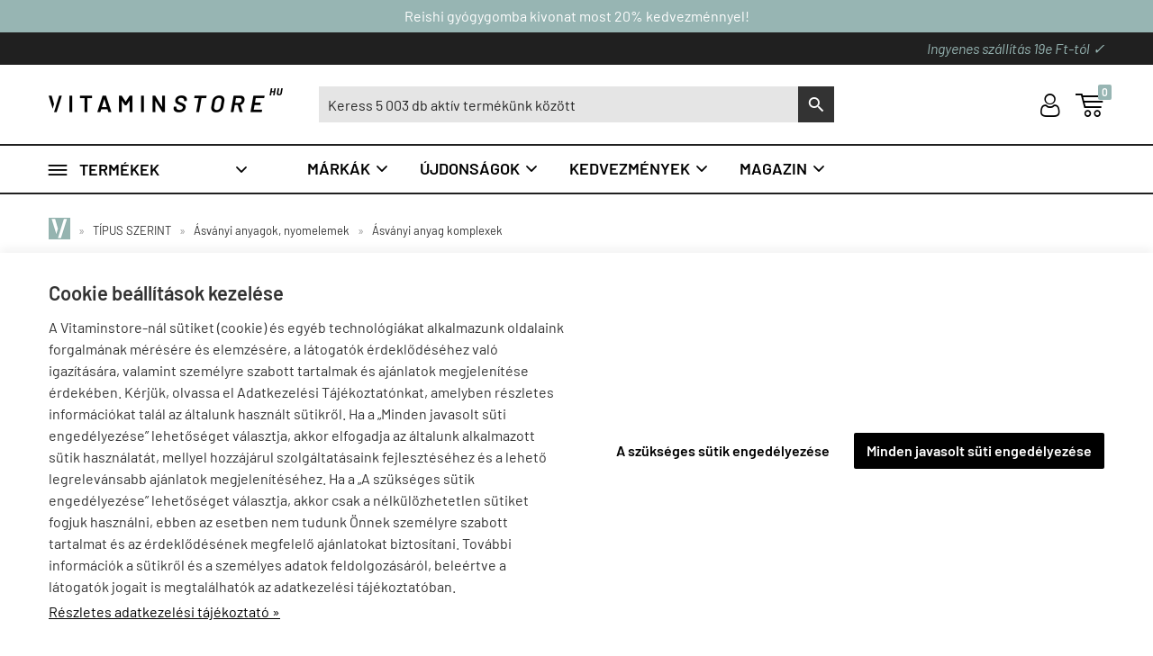

--- FILE ---
content_type: text/html; charset=UTF-8
request_url: https://vitaminstore.hu/termek/szepsegvitamin_now_hair_skin__nails_90_kapszula.html
body_size: 67627
content:
<!doctype html><!-- this is resp1.5 --><html lang="hu"><head><meta charset="utf-8"><meta name="viewport" content="width=device-width, initial-scale=1.0"><meta http-equiv="X-UA-Compatible" content="IE=Edge"><title>Szépségvitamin, Now Hair, Skin &amp; Nails, 90 kapszula - vitaminstore.hu</title><meta name="description" content="Szépségvitamin, Now Hair, Skin &amp; Nails, 90 kapszula: Vitamin\- és ásványianyagkoplex a haj, bőr, és a köröm egészségéért\.A vásárlás után járó VITAMIN\+ pontok\: 114"><meta name="keywords" content=""><meta name="robots" content="index, follow, all"><meta property="og:url" content="https://vitaminstore.hu/termek/szepsegvitamin_now_hair_skin__nails_90_kapszula.html"><meta property="og:type" content="product"><meta property="og:title" content="Szépségvitamin, Now Hair, Skin & Nails, 90 kapszula"><meta property="og:description" content="Vitamin- és ásványianyagkoplex a haj, bőr, és a köröm egészségéért.A vásárlás után járó VITAMIN+ pontok: 114"><meta property="og:image" content="https://vitaminstore.hu/f.php?x=/uploads/shop/vitaminstore.hu/termek/3527983_big.jpg"><style>@font-face{ font-family:'Barlow'; font-style:normal; font-weight:300; src:url('/fonts/barlow-v5-latin-ext_latin-300.eot');src:local('Barlow Light'), local('Barlow-Light'),url('/fonts/barlow-v5-latin-ext_latin-300.eot?#iefix') format('embedded-opentype'), url('/fonts/barlow-v5-latin-ext_latin-300.woff2') format('woff2'), url('/fonts/barlow-v5-latin-ext_latin-300.woff') format('woff'), url('/fonts/barlow-v5-latin-ext_latin-300.ttf') format('truetype'), url('/fonts/barlow-v5-latin-ext_latin-300.svg#Barlow') format('svg');font-display:swap;}@font-face{ font-family:'Barlow'; font-style:normal; font-weight:400; src:url('/fonts/barlow-v5-latin-ext_latin-regular.eot');src:local('Barlow Regular'), local('Barlow-Regular'),url('/fonts/barlow-v5-latin-ext_latin-regular.eot?#iefix') format('embedded-opentype'), url('/fonts/barlow-v5-latin-ext_latin-regular.woff2') format('woff2'), url('/fonts/barlow-v5-latin-ext_latin-regular.woff') format('woff'), url('/fonts/barlow-v5-latin-ext_latin-regular.ttf') format('truetype'), url('/fonts/barlow-v5-latin-ext_latin-regular.svg#Barlow') format('svg');font-display:swap;}@font-face{ font-family:'Barlow'; font-style:italic; font-weight:400; src:url('/fonts/barlow-v5-latin-ext_latin-italic.eot');src:local('Barlow Italic'), local('Barlow-Italic'),url('/fonts/barlow-v5-latin-ext_latin-italic.eot?#iefix') format('embedded-opentype'), url('/fonts/barlow-v5-latin-ext_latin-italic.woff2') format('woff2'), url('/fonts/barlow-v5-latin-ext_latin-italic.woff') format('woff'), url('/fonts/barlow-v5-latin-ext_latin-italic.ttf') format('truetype'), url('/fonts/barlow-v5-latin-ext_latin-italic.svg#Barlow') format('svg');font-display:swap;}@font-face{ font-family:'Barlow'; font-style:normal; font-weight:600; src:url('/fonts/barlow-v5-latin-ext_latin-600.eot');src:local('Barlow SemiBold'), local('Barlow-SemiBold'),url('/fonts/barlow-v5-latin-ext_latin-600.eot?#iefix') format('embedded-opentype'), url('/fonts/barlow-v5-latin-ext_latin-600.woff2') format('woff2'), url('/fonts/barlow-v5-latin-ext_latin-600.woff') format('woff'), url('/fonts/barlow-v5-latin-ext_latin-600.ttf') format('truetype'), url('/fonts/barlow-v5-latin-ext_latin-600.svg#Barlow') format('svg');font-display:swap;}@font-face{ font-family:'Barlow'; font-style:normal; font-weight:700; src:url('/fonts/barlow-v5-latin-ext_latin-600.eot');src:local('Barlow SemiBold'), local('Barlow-SemiBold'),url('/fonts/barlow-v5-latin-ext_latin-600.eot?#iefix') format('embedded-opentype'), url('/fonts/barlow-v5-latin-ext_latin-600.woff2') format('woff2'), url('/fonts/barlow-v5-latin-ext_latin-600.woff') format('woff'), url('/fonts/barlow-v5-latin-ext_latin-600.ttf') format('truetype'), url('/fonts/barlow-v5-latin-ext_latin-600.svg#Barlow') format('svg');font-display:swap;}@font-face{ font-family:'Barlow'; font-style:normal; font-weight:800; src:url('/fonts/barlow-v5-latin-ext_latin-800.eot');src:local('Barlow ExtraBold'), local('Barlow-ExtraBold'),url('/fonts/barlow-v5-latin-ext_latin-800.eot?#iefix') format('embedded-opentype'), url('/fonts/barlow-v5-latin-ext_latin-800.woff2') format('woff2'), url('/fonts/barlow-v5-latin-ext_latin-800.woff') format('woff'), url('/fonts/barlow-v5-latin-ext_latin-800.ttf') format('truetype'), url('/fonts/barlow-v5-latin-ext_latin-800.svg#Barlow') format('svg');font-display:swap;}@font-face{font-family:'Ionicons';src:url('/fonts/gymstore.eot?16642914');src:url('/fonts/gymstore.eot?16642914#iefix') format('embedded-opentype'), url('/fonts/gymstore.woff2?16642914') format('woff2'), url('/fonts/gymstore.woff?16642914') format('woff'), url('/fonts/gymstore.ttf?16642914') format('truetype'), url('/fonts/gymstore.svg?16642914#gymstore') format('svg');font-weight:normal;font-style:normal;font-display:swap;}html{font-family:sans-serif; -ms-text-size-adjust:100%; -webkit-text-size-adjust:100%; }body{margin:0;}article,aside,details,figcaption,figure,footer,header,hgroup,main,menu,nav,section,summary{display:block;}audio,canvas,progress,video{display:inline-block; vertical-align:baseline; }audio:not([controls]){display:none;height:0;}[hidden],template{display:none;}a{background-color:transparent;}a:active,a:hover{outline:0;}abbr[title]{border-bottom:1px dotted;}b,strong{font-weight:bold;}dfn{font-style:italic;}h1{font-size:2em;margin:0.67em 0;}mark{background:#ff0;color:#000;}small{font-size:80%;}sub,sup{font-size:75%;line-height:0;position:relative;vertical-align:baseline;}sup{top:-0.5em;}sub{bottom:-0.25em;}img{border:0;}svg:not(:root){overflow:hidden;}figure{margin:1em 40px;}hr{-moz-box-sizing:content-box;box-sizing:content-box;height:0;}pre{overflow:auto;}code,kbd,pre,samp{font-family:monospace, monospace;font-size:1em;}button,input,optgroup,select,textarea{color:inherit; font:inherit; margin:0; }button{overflow:visible;}button,select{text-transform:none;}button,html input[type="button"], input[type="reset"],input[type="submit"]{-webkit-appearance:button; cursor:pointer; }button[disabled],html input[disabled]{cursor:default;}button::-moz-focus-inner,input::-moz-focus-inner{border:0;padding:0;}input{line-height:normal;}input[type="checkbox"],input[type="radio"]{box-sizing:border-box; padding:0; }input[type="number"]::-webkit-inner-spin-button,input[type="number"]::-webkit-outer-spin-button{height:auto;}input[type="search"]{-webkit-appearance:textfield; -moz-box-sizing:content-box;-webkit-box-sizing:content-box; box-sizing:content-box;}input[type="search"]::-webkit-search-cancel-button,input[type="search"]::-webkit-search-decoration{-webkit-appearance:none;}fieldset{border:1px solid #c0c0c0;margin:0 2px;padding:0.35em 0.625em 0.75em;}legend{border:0; padding:0; }textarea{overflow:auto;}optgroup{font-weight:bold;}table{border-collapse:collapse;border-spacing:0;}td,th{padding:0;}.row{margin-left:-14px;margin-right:-14px;*zoom:1;}.row:before,.row:after{display:table;content:" ";}.row:after{clear:both;}.column-small-1,.column-small-2,.column-small-3,.column-small-4,.column-small-5,.column-small-6,.column-small-7,.column-small-8,.column-small-9,.column-small-10,.column-small-11,.column-small-12{float:left;padding:14px;min-height:1px;-moz-box-sizing:border-box;box-sizing:border-box;}.column-small-1{width:8.333333%;}.column-small-offset-1{margin-left:8.333333%;}.column-small-2{width:16.666667%;}.column-small-offset-2{margin-left:16.666667%;}.column-small-3{width:25%;}.column-small-offset-3{margin-left:25%;}.column-small-4{width:33.333333%;}.column-small-offset-4{margin-left:33.333333%;}.column-small-5{width:41.666667%;}.column-small-offset-5{margin-left:41.666667%;}.column-small-6{width:50%;}.column-small-offset-6{margin-left:50%;}.column-small-7{width:58.333333%;}.column-small-offset-7{margin-left:58.333333%;}.column-small-8{width:66.666667%;}.column-small-offset-8{margin-left:66.666667%;}.column-small-9{width:75%;}.column-small-offset-9{margin-left:75%;}.column-small-10{width:83.333333%;}.column-small-offset-10{margin-left:83.333333%;}.column-small-11{width:91.666667%;}.column-small-offset-11{margin-left:91.666667%;}.column-small-12{width:100%;}.column-small-offset-12{margin-left:100%;}.column-1,.column-2,.column-3,.column-4,.column-5,.column-6,.column-7,.column-8,.column-9,.column-10,.column-11,.column-12{padding:14px;}.column-large-1,.column-large-2,.column-large-3,.column-large-4,.column-large-5,.column-large-6,.column-large-7,.column-large-8,.column-large-9,.column-large-10,.column-large-11,.column-large-12{padding:14px;}@media (min-width:769px){.column-small-offset-1,.column-small-offset-2,.column-small-offset-3,.column-small-offset-4,.column-small-offset-5,.column-small-offset-6,.column-small-offset-7,.column-small-offset-8,.column-small-offset-9,.column-small-offset-10,.column-small-offset-11,.column-small-offset-12{margin:0;}.column-1,.column-2,.column-3,.column-4,.column-5,.column-6,.column-7,.column-8,.column-9,.column-10,.column-11,.column-12{float:left;min-height:1px;-moz-box-sizing:border-box;box-sizing:border-box;}.column-1{width:8.333333%;}.column-offset-1{margin-left:8.333333%;}.row .column-1 .column-1{width:100%;}.row .column-1 .column-offset-1{margin-left:100%;}.row .column-1 .column-2{width:200%;}.row .column-1 .column-offset-2{margin-left:200%;}.row .column-1 .column-3{width:300%;}.row .column-1 .column-offset-3{margin-left:300%;}.row .column-1 .column-4{width:400%;}.row .column-1 .column-offset-4{margin-left:400%;}.row .column-1 .column-5{width:500%;}.row .column-1 .column-offset-5{margin-left:500%;}.row .column-1 .column-6{width:600%;}.row .column-1 .column-offset-6{margin-left:600%;}.row .column-1 .column-7{width:700%;}.row .column-1 .column-offset-7{margin-left:700%;}.row .column-1 .column-8{width:800%;}.row .column-1 .column-offset-8{margin-left:800%;}.row .column-1 .column-9{width:900%;}.row .column-1 .column-offset-9{margin-left:900%;}.row .column-1 .column-10{width:1000%;}.row .column-1 .column-offset-10{margin-left:1000%;}.row .column-1 .column-11{width:1100%;}.row .column-1 .column-offset-11{margin-left:1100%;}.row .column-1 .column-12{width:1200%;}.row .column-1 .column-offset-12{margin-left:1200%;}.column-2{width:16.666667%;}.column-offset-2{margin-left:16.666667%;}.row .column-2 .column-1{width:50%;}.row .column-2 .column-offset-1{margin-left:50%;}.row .column-2 .column-2{width:100%;}.row .column-2 .column-offset-2{margin-left:100%;}.row .column-2 .column-3{width:150%;}.row .column-2 .column-offset-3{margin-left:150%;}.row .column-2 .column-4{width:200%;}.row .column-2 .column-offset-4{margin-left:200%;}.row .column-2 .column-5{width:250%;}.row .column-2 .column-offset-5{margin-left:250%;}.row .column-2 .column-6{width:300%;}.row .column-2 .column-offset-6{margin-left:300%;}.row .column-2 .column-7{width:350%;}.row .column-2 .column-offset-7{margin-left:350%;}.row .column-2 .column-8{width:400%;}.row .column-2 .column-offset-8{margin-left:400%;}.row .column-2 .column-9{width:450%;}.row .column-2 .column-offset-9{margin-left:450%;}.row .column-2 .column-10{width:500%;}.row .column-2 .column-offset-10{margin-left:500%;}.row .column-2 .column-11{width:550%;}.row .column-2 .column-offset-11{margin-left:550%;}.row .column-2 .column-12{width:600%;}.row .column-2 .column-offset-12{margin-left:600%;}.column-3{width:25%;}.column-offset-3{margin-left:25%;}.row .column-3 .column-1{width:33.333333%;}.row .column-3 .column-offset-1{margin-left:33.333333%;}.row .column-3 .column-2{width:66.666667%;}.row .column-3 .column-offset-2{margin-left:66.666667%;}.row .column-3 .column-3{width:100%;}.row .column-3 .column-offset-3{margin-left:100%;}.row .column-3 .column-4{width:133.333333%;}.row .column-3 .column-offset-4{margin-left:133.333333%;}.row .column-3 .column-5{width:166.666667%;}.row .column-3 .column-offset-5{margin-left:166.666667%;}.row .column-3 .column-6{width:200%;}.row .column-3 .column-offset-6{margin-left:200%;}.row .column-3 .column-7{width:233.333333%;}.row .column-3 .column-offset-7{margin-left:233.333333%;}.row .column-3 .column-8{width:266.666667%;}.row .column-3 .column-offset-8{margin-left:266.666667%;}.row .column-3 .column-9{width:300%;}.row .column-3 .column-offset-9{margin-left:300%;}.row .column-3 .column-10{width:333.333333%;}.row .column-3 .column-offset-10{margin-left:333.333333%;}.row .column-3 .column-11{width:366.666667%;}.row .column-3 .column-offset-11{margin-left:366.666667%;}.row .column-3 .column-12{width:400%;}.row .column-3 .column-offset-12{margin-left:400%;}.column-4{width:33.333333%;}.column-offset-4{margin-left:33.333333%;}.row .column-4 .column-1{width:25%;}.row .column-4 .column-offset-1{margin-left:25%;}.row .column-4 .column-2{width:50%;}.row .column-4 .column-offset-2{margin-left:50%;}.row .column-4 .column-3{width:75%;}.row .column-4 .column-offset-3{margin-left:75%;}.row .column-4 .column-4{width:100%;}.row .column-4 .column-offset-4{margin-left:100%;}.row .column-4 .column-5{width:125%;}.row .column-4 .column-offset-5{margin-left:125%;}.row .column-4 .column-6{width:150%;}.row .column-4 .column-offset-6{margin-left:150%;}.row .column-4 .column-7{width:175%;}.row .column-4 .column-offset-7{margin-left:175%;}.row .column-4 .column-8{width:200%;}.row .column-4 .column-offset-8{margin-left:200%;}.row .column-4 .column-9{width:225%;}.row .column-4 .column-offset-9{margin-left:225%;}.row .column-4 .column-10{width:250%;}.row .column-4 .column-offset-10{margin-left:250%;}.row .column-4 .column-11{width:275%;}.row .column-4 .column-offset-11{margin-left:275%;}.row .column-4 .column-12{width:300%;}.row .column-4 .column-offset-12{margin-left:300%;}.column-5{width:41.666667%;}.column-offset-5{margin-left:41.666667%;}.row .column-5 .column-1{width:20%;}.row .column-5 .column-offset-1{margin-left:20%;}.row .column-5 .column-2{width:40%;}.row .column-5 .column-offset-2{margin-left:40%;}.row .column-5 .column-3{width:60%;}.row .column-5 .column-offset-3{margin-left:60%;}.row .column-5 .column-4{width:80%;}.row .column-5 .column-offset-4{margin-left:80%;}.row .column-5 .column-5{width:100%;}.row .column-5 .column-offset-5{margin-left:100%;}.row .column-5 .column-6{width:120%;}.row .column-5 .column-offset-6{margin-left:120%;}.row .column-5 .column-7{width:140%;}.row .column-5 .column-offset-7{margin-left:140%;}.row .column-5 .column-8{width:160%;}.row .column-5 .column-offset-8{margin-left:160%;}.row .column-5 .column-9{width:180%;}.row .column-5 .column-offset-9{margin-left:180%;}.row .column-5 .column-10{width:200%;}.row .column-5 .column-offset-10{margin-left:200%;}.row .column-5 .column-11{width:220%;}.row .column-5 .column-offset-11{margin-left:220%;}.row .column-5 .column-12{width:240%;}.row .column-5 .column-offset-12{margin-left:240%;}.column-6{width:50%;}.column-offset-6{margin-left:50%;}.row .column-6 .column-1{width:16.666667%;}.row .column-6 .column-offset-1{margin-left:16.666667%;}.row .column-6 .column-2{width:33.333333%;}.row .column-6 .column-offset-2{margin-left:33.333333%;}.row .column-6 .column-3{width:50%;}.row .column-6 .column-offset-3{margin-left:50%;}.row .column-6 .column-4{width:66.666667%;}.row .column-6 .column-offset-4{margin-left:66.666667%;}.row .column-6 .column-5{width:83.333333%;}.row .column-6 .column-offset-5{margin-left:83.333333%;}.row .column-6 .column-6{width:100%;}.row .column-6 .column-offset-6{margin-left:100%;}.row .column-6 .column-7{width:116.666667%;}.row .column-6 .column-offset-7{margin-left:116.666667%;}.row .column-6 .column-8{width:133.333333%;}.row .column-6 .column-offset-8{margin-left:133.333333%;}.row .column-6 .column-9{width:150%;}.row .column-6 .column-offset-9{margin-left:150%;}.row .column-6 .column-10{width:166.666667%;}.row .column-6 .column-offset-10{margin-left:166.666667%;}.row .column-6 .column-11{width:183.333333%;}.row .column-6 .column-offset-11{margin-left:183.333333%;}.row .column-6 .column-12{width:200%;}.row .column-6 .column-offset-12{margin-left:200%;}.column-7{width:58.333333%;}.column-offset-7{margin-left:58.333333%;}.row .column-7 .column-1{width:14.285714%;}.row .column-7 .column-offset-1{margin-left:14.285714%;}.row .column-7 .column-2{width:28.571429%;}.row .column-7 .column-offset-2{margin-left:28.571429%;}.row .column-7 .column-3{width:42.857143%;}.row .column-7 .column-offset-3{margin-left:42.857143%;}.row .column-7 .column-4{width:57.142857%;}.row .column-7 .column-offset-4{margin-left:57.142857%;}.row .column-7 .column-5{width:71.428571%;}.row .column-7 .column-offset-5{margin-left:71.428571%;}.row .column-7 .column-6{width:85.714286%;}.row .column-7 .column-offset-6{margin-left:85.714286%;}.row .column-7 .column-7{width:100%;}.row .column-7 .column-offset-7{margin-left:100%;}.row .column-7 .column-8{width:114.285714%;}.row .column-7 .column-offset-8{margin-left:114.285714%;}.row .column-7 .column-9{width:128.571429%;}.row .column-7 .column-offset-9{margin-left:128.571429%;}.row .column-7 .column-10{width:142.857143%;}.row .column-7 .column-offset-10{margin-left:142.857143%;}.row .column-7 .column-11{width:157.142857%;}.row .column-7 .column-offset-11{margin-left:157.142857%;}.row .column-7 .column-12{width:171.428571%;}.row .column-7 .column-offset-12{margin-left:171.428571%;}.column-8{width:66.666667%;}.column-offset-8{margin-left:66.666667%;}.row .column-8 .column-1{width:12.5%;}.row .column-8 .column-offset-1{margin-left:12.5%;}.row .column-8 .column-2{width:25%;}.row .column-8 .column-offset-2{margin-left:25%;}.row .column-8 .column-3{width:37.5%;}.row .column-8 .column-offset-3{margin-left:37.5%;}.row .column-8 .column-4{width:50%;}.row .column-8 .column-offset-4{margin-left:50%;}.row .column-8 .column-5{width:62.5%;}.row .column-8 .column-offset-5{margin-left:62.5%;}.row .column-8 .column-6{width:75%;}.row .column-8 .column-offset-6{margin-left:75%;}.row .column-8 .column-7{width:87.5%;}.row .column-8 .column-offset-7{margin-left:87.5%;}.row .column-8 .column-8{width:100%;}.row .column-8 .column-offset-8{margin-left:100%;}.row .column-8 .column-9{width:112.5%;}.row .column-8 .column-offset-9{margin-left:112.5%;}.row .column-8 .column-10{width:125%;}.row .column-8 .column-offset-10{margin-left:125%;}.row .column-8 .column-11{width:137.5%;}.row .column-8 .column-offset-11{margin-left:137.5%;}.row .column-8 .column-12{width:150%;}.row .column-8 .column-offset-12{margin-left:150%;}.column-9{width:75%;}.column-offset-9{margin-left:75%;}.row .column-9 .column-1{width:11.111111%;}.row .column-9 .column-offset-1{margin-left:11.111111%;}.row .column-9 .column-2{width:22.222222%;}.row .column-9 .column-offset-2{margin-left:22.222222%;}.row .column-9 .column-3{width:33.333333%;}.row .column-9 .column-offset-3{margin-left:33.333333%;}.row .column-9 .column-4{width:44.444444%;}.row .column-9 .column-offset-4{margin-left:44.444444%;}.row .column-9 .column-5{width:55.555556%;}.row .column-9 .column-offset-5{margin-left:55.555556%;}.row .column-9 .column-6{width:66.666667%;}.row .column-9 .column-offset-6{margin-left:66.666667%;}.row .column-9 .column-7{width:77.777778%;}.row .column-9 .column-offset-7{margin-left:77.777778%;}.row .column-9 .column-8{width:88.888889%;}.row .column-9 .column-offset-8{margin-left:88.888889%;}.row .column-9 .column-9{width:100%;}.row .column-9 .column-offset-9{margin-left:100%;}.row .column-9 .column-10{width:111.111111%;}.row .column-9 .column-offset-10{margin-left:111.111111%;}.row .column-9 .column-11{width:122.222222%;}.row .column-9 .column-offset-11{margin-left:122.222222%;}.row .column-9 .column-12{width:133.333333%;}.row .column-9 .column-offset-12{margin-left:133.333333%;}.column-10{width:83.333333%;}.column-offset-10{margin-left:83.333333%;}.row .column-10 .column-1{width:10%;}.row .column-10 .column-offset-1{margin-left:10%;}.row .column-10 .column-2{width:20%;}.row .column-10 .column-offset-2{margin-left:20%;}.row .column-10 .column-3{width:30%;}.row .column-10 .column-offset-3{margin-left:30%;}.row .column-10 .column-4{width:40%;}.row .column-10 .column-offset-4{margin-left:40%;}.row .column-10 .column-5{width:50%;}.row .column-10 .column-offset-5{margin-left:50%;}.row .column-10 .column-6{width:60%;}.row .column-10 .column-offset-6{margin-left:60%;}.row .column-10 .column-7{width:70%;}.row .column-10 .column-offset-7{margin-left:70%;}.row .column-10 .column-8{width:80%;}.row .column-10 .column-offset-8{margin-left:80%;}.row .column-10 .column-9{width:90%;}.row .column-10 .column-offset-9{margin-left:90%;}.row .column-10 .column-10{width:100%;}.row .column-10 .column-offset-10{margin-left:100%;}.row .column-10 .column-11{width:110%;}.row .column-10 .column-offset-11{margin-left:110%;}.row .column-10 .column-12{width:120%;}.row .column-10 .column-offset-12{margin-left:120%;}.column-11{width:91.666667%;}.column-offset-11{margin-left:91.666667%;}.row .column-11 .column-1{width:9.090909%;}.row .column-11 .column-offset-1{margin-left:9.090909%;}.row .column-11 .column-2{width:18.181818%;}.row .column-11 .column-offset-2{margin-left:18.181818%;}.row .column-11 .column-3{width:27.272727%;}.row .column-11 .column-offset-3{margin-left:27.272727%;}.row .column-11 .column-4{width:36.363636%;}.row .column-11 .column-offset-4{margin-left:36.363636%;}.row .column-11 .column-5{width:45.454545%;}.row .column-11 .column-offset-5{margin-left:45.454545%;}.row .column-11 .column-6{width:54.545455%;}.row .column-11 .column-offset-6{margin-left:54.545455%;}.row .column-11 .column-7{width:63.636364%;}.row .column-11 .column-offset-7{margin-left:63.636364%;}.row .column-11 .column-8{width:72.727273%;}.row .column-11 .column-offset-8{margin-left:72.727273%;}.row .column-11 .column-9{width:81.818182%;}.row .column-11 .column-offset-9{margin-left:81.818182%;}.row .column-11 .column-10{width:90.909091%;}.row .column-11 .column-offset-10{margin-left:90.909091%;}.row .column-11 .column-11{width:100%;}.row .column-11 .column-offset-11{margin-left:100%;}.row .column-11 .column-12{width:109.090909%;}.row .column-11 .column-offset-12{margin-left:109.090909%;}.column-12{width:100%;}.column-offset-12{margin-left:100%;}.row .column-12 .column-1{width:8.333333%;}.row .column-12 .column-offset-1{margin-left:8.333333%;}.row .column-12 .column-2{width:16.666667%;}.row .column-12 .column-offset-2{margin-left:16.666667%;}.row .column-12 .column-3{width:25%;}.row .column-12 .column-offset-3{margin-left:25%;}.row .column-12 .column-4{width:33.333333%;}.row .column-12 .column-offset-4{margin-left:33.333333%;}.row .column-12 .column-5{width:41.666667%;}.row .column-12 .column-offset-5{margin-left:41.666667%;}.row .column-12 .column-6{width:50%;}.row .column-12 .column-offset-6{margin-left:50%;}.row .column-12 .column-7{width:58.333333%;}.row .column-12 .column-offset-7{margin-left:58.333333%;}.row .column-12 .column-8{width:66.666667%;}.row .column-12 .column-offset-8{margin-left:66.666667%;}.row .column-12 .column-9{width:75%;}.row .column-12 .column-offset-9{margin-left:75%;}.row .column-12 .column-10{width:83.333333%;}.row .column-12 .column-offset-10{margin-left:83.333333%;}.row .column-12 .column-11{width:91.666667%;}.row .column-12 .column-offset-11{margin-left:91.666667%;}.row .column-12 .column-12{width:100%;}.row .column-12 .column-offset-12{margin-left:100%;}}@media (min-width:1200px){.column-large-1,.column-large-2,.column-large-3,.column-large-4,.column-large-5,.column-large-6,.column-large-7,.column-large-8,.column-large-9,.column-large-10,.column-large-11,.column-large-12{float:left;min-height:1px;-moz-box-sizing:border-box;box-sizing:border-box;}.column-large-1{width:8.333333%;}.column-large-offset-1{margin-left:8.333333%;}.column-large-2{width:16.666667%;}.column-large-offset-2{margin-left:16.666667%;}.column-large-3{width:25%;}.column-large-offset-3{margin-left:25%;}.column-large-4{width:33.333333%;}.column-large-offset-4{margin-left:33.333333%;}.column-large-5{width:41.666667%;}.column-large-offset-5{margin-left:41.666667%;}.column-large-6{width:50%;}.column-large-offset-6{margin-left:50%;}.column-large-7{width:58.333333%;}.column-large-offset-7{margin-left:58.333333%;}.column-large-8{width:66.666667%;}.column-large-offset-8{margin-left:66.666667%;}.column-large-9{width:75%;}.column-large-offset-9{margin-left:75%;}.column-large-10{width:83.333333%;}.column-large-offset-10{margin-left:83.333333%;}.column-large-11{width:91.666667%;}.column-large-offset-11{margin-left:91.666667%;}.column-large-12{width:100%;}.column-large-offset-12{margin-left:100%;}}.column16-small-1,.column16-small-2,.column16-small-3,.column16-small-4,.column16-small-5,.column16-small-6,.column16-small-7,.column16-small-8,.column16-small-9,.column16-small-10,.column16-small-11,.column16-small-12,.column16-small-13,.column16-small-14,.column16-small-15,.column16-small-16{float:left;padding:14px;min-height:1px;-moz-box-sizing:border-box;box-sizing:border-box;}.column16-small-1{width:6.25%;}.column16-small-offset-1{margin-left:6.25%;}.column16-small-2{width:12.5%;}.column16-small-offset-2{margin-left:12.5%;}.column16-small-3{width:18.75%;}.column16-small-offset-3{margin-left:18.75%;}.column16-small-4{width:25%;}.column16-small-offset-4{margin-left:25%;}.column16-small-5{width:31.25%;}.column16-small-offset-5{margin-left:31.25%;}.column16-small-6{width:37.5%;}.column16-small-offset-6{margin-left:37.5%;}.column16-small-7{width:43.75%;}.column16-small-offset-7{margin-left:43.75%;}.column16-small-8{width:50%;}.column16-small-offset-8{margin-left:50%;}.column16-small-9{width:56.25%;}.column16-small-offset-9{margin-left:56.25%;}.column16-small-10{width:62.5%;}.column16-small-offset-10{margin-left:62.5%;}.column16-small-11{width:68.75%;}.column16-small-offset-11{margin-left:68.75%;}.column16-small-12{width:75%;}.column16-small-offset-12{margin-left:75%;}.column16-small-13{width:81.25%;}.column16-small-offset-13{margin-left:81.25%;}.column16-small-14{width:87.5%;}.column16-small-offset-14{margin-left:87.5%;}.column16-small-15{width:93.75%;}.column16-small-offset-15{margin-left:93.75%;}.column16-small-16{width:100%;}.column16-small-offset-16{margin-left:100%;}.column16-1,.column16-2,.column16-3,.column16-4,.column16-5,.column16-6,.column16-7,.column16-8,.column16-9,.column16-10,.column16-11,.column16-12,.column16-13,.column16-14,.column16-15,.column16-16{padding:14px;}@media (min-width:769px){.column16-small-offset-1,.column16-small-offset-2,.column16-small-offset-3,.column16-small-offset-4,.column16-small-offset-5,.column16-small-offset-6,.column16-small-offset-7,.column16-small-offset-8,.column16-small-offset-9,.column16-small-offset-10,.column16-small-offset-11,.column16-small-offset-12,.column16-small-offset-13,.column16-small-offset-14,.column16-small-offset-15,.column16-small-offset-16{margin:0;}.column16-1,.column16-2,.column16-3,.column16-4,.column16-5,.column16-6,.column16-7,.column16-8,.column16-9,.column16-10,.column16-11,.column16-12,.column16-13,.column16-14,.column16-15,.column16-16{float:left;min-height:1px;-moz-box-sizing:border-box;box-sizing:border-box;}.column16-1{width:6.25%;}.column16-offset-1{margin-left:6.25%;}.row .column16-1 .column16-1{width:100%;}.row .column16-1 .column16-offset-1{margin-left:100%;}.row .column16-1 .column16-2{width:200%;}.row .column16-1 .column16-offset-2{margin-left:200%;}.row .column16-1 .column16-3{width:300%;}.row .column16-1 .column16-offset-3{margin-left:300%;}.row .column16-1 .column16-4{width:400%;}.row .column16-1 .column16-offset-4{margin-left:400%;}.row .column16-1 .column16-5{width:500%;}.row .column16-1 .column16-offset-5{margin-left:500%;}.row .column16-1 .column16-6{width:600%;}.row .column16-1 .column16-offset-6{margin-left:600%;}.row .column16-1 .column16-7{width:700%;}.row .column16-1 .column16-offset-7{margin-left:700%;}.row .column16-1 .column16-8{width:800%;}.row .column16-1 .column16-offset-8{margin-left:800%;}.row .column16-1 .column16-9{width:900%;}.row .column16-1 .column16-offset-9{margin-left:900%;}.row .column16-1 .column16-10{width:1000%;}.row .column16-1 .column16-offset-10{margin-left:1000%;}.row .column16-1 .column16-11{width:1100%;}.row .column16-1 .column16-offset-11{margin-left:1100%;}.row .column16-1 .column16-12{width:1200%;}.row .column16-1 .column16-offset-12{margin-left:1200%;}.row .column16-1 .column16-13{width:1300%;}.row .column16-1 .column16-offset-13{margin-left:1300%;}.row .column16-1 .column16-14{width:1400%;}.row .column16-1 .column16-offset-14{margin-left:1400%;}.row .column16-1 .column16-15{width:1500%;}.row .column16-1 .column16-offset-15{margin-left:1500%;}.row .column16-1 .column16-16{width:1600%;}.row .column16-1 .column16-offset-16{margin-left:1600%;}.column16-2{width:12.5%;}.column16-offset-2{margin-left:12.5%;}.row .column16-2 .column16-1{width:50%;}.row .column16-2 .column16-offset-1{margin-left:50%;}.row .column16-2 .column16-2{width:100%;}.row .column16-2 .column16-offset-2{margin-left:100%;}.row .column16-2 .column16-3{width:150%;}.row .column16-2 .column16-offset-3{margin-left:150%;}.row .column16-2 .column16-4{width:200%;}.row .column16-2 .column16-offset-4{margin-left:200%;}.row .column16-2 .column16-5{width:250%;}.row .column16-2 .column16-offset-5{margin-left:250%;}.row .column16-2 .column16-6{width:300%;}.row .column16-2 .column16-offset-6{margin-left:300%;}.row .column16-2 .column16-7{width:350%;}.row .column16-2 .column16-offset-7{margin-left:350%;}.row .column16-2 .column16-8{width:400%;}.row .column16-2 .column16-offset-8{margin-left:400%;}.row .column16-2 .column16-9{width:450%;}.row .column16-2 .column16-offset-9{margin-left:450%;}.row .column16-2 .column16-10{width:500%;}.row .column16-2 .column16-offset-10{margin-left:500%;}.row .column16-2 .column16-11{width:550%;}.row .column16-2 .column16-offset-11{margin-left:550%;}.row .column16-2 .column16-12{width:600%;}.row .column16-2 .column16-offset-12{margin-left:600%;}.row .column16-2 .column16-13{width:650%;}.row .column16-2 .column16-offset-13{margin-left:650%;}.row .column16-2 .column16-14{width:700%;}.row .column16-2 .column16-offset-14{margin-left:700%;}.row .column16-2 .column16-15{width:750%;}.row .column16-2 .column16-offset-15{margin-left:750%;}.row .column16-2 .column16-16{width:800%;}.row .column16-2 .column16-offset-16{margin-left:800%;}.column16-3{width:18.75%;}.column16-offset-3{margin-left:18.75%;}.row .column16-3 .column16-1{width:33.333333%;}.row .column16-3 .column16-offset-1{margin-left:33.333333%;}.row .column16-3 .column16-2{width:66.666667%;}.row .column16-3 .column16-offset-2{margin-left:66.666667%;}.row .column16-3 .column16-3{width:100%;}.row .column16-3 .column16-offset-3{margin-left:100%;}.row .column16-3 .column16-4{width:133.333333%;}.row .column16-3 .column16-offset-4{margin-left:133.333333%;}.row .column16-3 .column16-5{width:166.666667%;}.row .column16-3 .column16-offset-5{margin-left:166.666667%;}.row .column16-3 .column16-6{width:200%;}.row .column16-3 .column16-offset-6{margin-left:200%;}.row .column16-3 .column16-7{width:233.333333%;}.row .column16-3 .column16-offset-7{margin-left:233.333333%;}.row .column16-3 .column16-8{width:266.666667%;}.row .column16-3 .column16-offset-8{margin-left:266.666667%;}.row .column16-3 .column16-9{width:300%;}.row .column16-3 .column16-offset-9{margin-left:300%;}.row .column16-3 .column16-10{width:333.333333%;}.row .column16-3 .column16-offset-10{margin-left:333.333333%;}.row .column16-3 .column16-11{width:366.666667%;}.row .column16-3 .column16-offset-11{margin-left:366.666667%;}.row .column16-3 .column16-12{width:400%;}.row .column16-3 .column16-offset-12{margin-left:400%;}.row .column16-3 .column16-13{width:433.333333%;}.row .column16-3 .column16-offset-13{margin-left:433.333333%;}.row .column16-3 .column16-14{width:466.666667%;}.row .column16-3 .column16-offset-14{margin-left:466.666667%;}.row .column16-3 .column16-15{width:500%;}.row .column16-3 .column16-offset-15{margin-left:500%;}.row .column16-3 .column16-16{width:533.333333%;}.row .column16-3 .column16-offset-16{margin-left:533.333333%;}.column16-4{width:25%;}.column16-offset-4{margin-left:25%;}.row .column16-4 .column16-1{width:25%;}.row .column16-4 .column16-offset-1{margin-left:25%;}.row .column16-4 .column16-2{width:50%;}.row .column16-4 .column16-offset-2{margin-left:50%;}.row .column16-4 .column16-3{width:75%;}.row .column16-4 .column16-offset-3{margin-left:75%;}.row .column16-4 .column16-4{width:100%;}.row .column16-4 .column16-offset-4{margin-left:100%;}.row .column16-4 .column16-5{width:125%;}.row .column16-4 .column16-offset-5{margin-left:125%;}.row .column16-4 .column16-6{width:150%;}.row .column16-4 .column16-offset-6{margin-left:150%;}.row .column16-4 .column16-7{width:175%;}.row .column16-4 .column16-offset-7{margin-left:175%;}.row .column16-4 .column16-8{width:200%;}.row .column16-4 .column16-offset-8{margin-left:200%;}.row .column16-4 .column16-9{width:225%;}.row .column16-4 .column16-offset-9{margin-left:225%;}.row .column16-4 .column16-10{width:250%;}.row .column16-4 .column16-offset-10{margin-left:250%;}.row .column16-4 .column16-11{width:275%;}.row .column16-4 .column16-offset-11{margin-left:275%;}.row .column16-4 .column16-12{width:300%;}.row .column16-4 .column16-offset-12{margin-left:300%;}.row .column16-4 .column16-13{width:325%;}.row .column16-4 .column16-offset-13{margin-left:325%;}.row .column16-4 .column16-14{width:350%;}.row .column16-4 .column16-offset-14{margin-left:350%;}.row .column16-4 .column16-15{width:375%;}.row .column16-4 .column16-offset-15{margin-left:375%;}.row .column16-4 .column16-16{width:400%;}.row .column16-4 .column16-offset-16{margin-left:400%;}.column16-5{width:31.25%;}.column16-offset-5{margin-left:31.25%;}.row .column16-5 .column16-1{width:20%;}.row .column16-5 .column16-offset-1{margin-left:20%;}.row .column16-5 .column16-2{width:40%;}.row .column16-5 .column16-offset-2{margin-left:40%;}.row .column16-5 .column16-3{width:60%;}.row .column16-5 .column16-offset-3{margin-left:60%;}.row .column16-5 .column16-4{width:80%;}.row .column16-5 .column16-offset-4{margin-left:80%;}.row .column16-5 .column16-5{width:100%;}.row .column16-5 .column16-offset-5{margin-left:100%;}.row .column16-5 .column16-6{width:120%;}.row .column16-5 .column16-offset-6{margin-left:120%;}.row .column16-5 .column16-7{width:140%;}.row .column16-5 .column16-offset-7{margin-left:140%;}.row .column16-5 .column16-8{width:160%;}.row .column16-5 .column16-offset-8{margin-left:160%;}.row .column16-5 .column16-9{width:180%;}.row .column16-5 .column16-offset-9{margin-left:180%;}.row .column16-5 .column16-10{width:200%;}.row .column16-5 .column16-offset-10{margin-left:200%;}.row .column16-5 .column16-11{width:220%;}.row .column16-5 .column16-offset-11{margin-left:220%;}.row .column16-5 .column16-12{width:240%;}.row .column16-5 .column16-offset-12{margin-left:240%;}.row .column16-5 .column16-13{width:260%;}.row .column16-5 .column16-offset-13{margin-left:260%;}.row .column16-5 .column16-14{width:280%;}.row .column16-5 .column16-offset-14{margin-left:280%;}.row .column16-5 .column16-15{width:300%;}.row .column16-5 .column16-offset-15{margin-left:300%;}.row .column16-5 .column16-16{width:320%;}.row .column16-5 .column16-offset-16{margin-left:320%;}.column16-6{width:37.5%;}.column16-offset-6{margin-left:37.5%;}.row .column16-6 .column16-1{width:16.666667%;}.row .column16-6 .column16-offset-1{margin-left:16.666667%;}.row .column16-6 .column16-2{width:33.333333%;}.row .column16-6 .column16-offset-2{margin-left:33.333333%;}.row .column16-6 .column16-3{width:50%;}.row .column16-6 .column16-offset-3{margin-left:50%;}.row .column16-6 .column16-4{width:66.666667%;}.row .column16-6 .column16-offset-4{margin-left:66.666667%;}.row .column16-6 .column16-5{width:83.333333%;}.row .column16-6 .column16-offset-5{margin-left:83.333333%;}.row .column16-6 .column16-6{width:100%;}.row .column16-6 .column16-offset-6{margin-left:100%;}.row .column16-6 .column16-7{width:116.666667%;}.row .column16-6 .column16-offset-7{margin-left:116.666667%;}.row .column16-6 .column16-8{width:133.333333%;}.row .column16-6 .column16-offset-8{margin-left:133.333333%;}.row .column16-6 .column16-9{width:150%;}.row .column16-6 .column16-offset-9{margin-left:150%;}.row .column16-6 .column16-10{width:166.666667%;}.row .column16-6 .column16-offset-10{margin-left:166.666667%;}.row .column16-6 .column16-11{width:183.333333%;}.row .column16-6 .column16-offset-11{margin-left:183.333333%;}.row .column16-6 .column16-12{width:200%;}.row .column16-6 .column16-offset-12{margin-left:200%;}.row .column16-6 .column16-13{width:216.666667%;}.row .column16-6 .column16-offset-13{margin-left:216.666667%;}.row .column16-6 .column16-14{width:233.333333%;}.row .column16-6 .column16-offset-14{margin-left:233.333333%;}.row .column16-6 .column16-15{width:250%;}.row .column16-6 .column16-offset-15{margin-left:250%;}.row .column16-6 .column16-16{width:266.666667%;}.row .column16-6 .column16-offset-16{margin-left:266.666667%;}.column16-7{width:43.75%;}.column16-offset-7{margin-left:43.75%;}.row .column16-7 .column16-1{width:14.285714%;}.row .column16-7 .column16-offset-1{margin-left:14.285714%;}.row .column16-7 .column16-2{width:28.571429%;}.row .column16-7 .column16-offset-2{margin-left:28.571429%;}.row .column16-7 .column16-3{width:42.857143%;}.row .column16-7 .column16-offset-3{margin-left:42.857143%;}.row .column16-7 .column16-4{width:57.142857%;}.row .column16-7 .column16-offset-4{margin-left:57.142857%;}.row .column16-7 .column16-5{width:71.428571%;}.row .column16-7 .column16-offset-5{margin-left:71.428571%;}.row .column16-7 .column16-6{width:85.714286%;}.row .column16-7 .column16-offset-6{margin-left:85.714286%;}.row .column16-7 .column16-7{width:100%;}.row .column16-7 .column16-offset-7{margin-left:100%;}.row .column16-7 .column16-8{width:114.285714%;}.row .column16-7 .column16-offset-8{margin-left:114.285714%;}.row .column16-7 .column16-9{width:128.571429%;}.row .column16-7 .column16-offset-9{margin-left:128.571429%;}.row .column16-7 .column16-10{width:142.857143%;}.row .column16-7 .column16-offset-10{margin-left:142.857143%;}.row .column16-7 .column16-11{width:157.142857%;}.row .column16-7 .column16-offset-11{margin-left:157.142857%;}.row .column16-7 .column16-12{width:171.428571%;}.row .column16-7 .column16-offset-12{margin-left:171.428571%;}.row .column16-7 .column16-13{width:185.714286%;}.row .column16-7 .column16-offset-13{margin-left:185.714286%;}.row .column16-7 .column16-14{width:200%;}.row .column16-7 .column16-offset-14{margin-left:200%;}.row .column16-7 .column16-15{width:214.285714%;}.row .column16-7 .column16-offset-15{margin-left:214.285714%;}.row .column16-7 .column16-16{width:228.571429%;}.row .column16-7 .column16-offset-16{margin-left:228.571429%;}.column16-8{width:50%;}.column16-offset-8{margin-left:50%;}.row .column16-8 .column16-1{width:12.5%;}.row .column16-8 .column16-offset-1{margin-left:12.5%;}.row .column16-8 .column16-2{width:25%;}.row .column16-8 .column16-offset-2{margin-left:25%;}.row .column16-8 .column16-3{width:37.5%;}.row .column16-8 .column16-offset-3{margin-left:37.5%;}.row .column16-8 .column16-4{width:50%;}.row .column16-8 .column16-offset-4{margin-left:50%;}.row .column16-8 .column16-5{width:62.5%;}.row .column16-8 .column16-offset-5{margin-left:62.5%;}.row .column16-8 .column16-6{width:75%;}.row .column16-8 .column16-offset-6{margin-left:75%;}.row .column16-8 .column16-7{width:87.5%;}.row .column16-8 .column16-offset-7{margin-left:87.5%;}.row .column16-8 .column16-8{width:100%;}.row .column16-8 .column16-offset-8{margin-left:100%;}.row .column16-8 .column16-9{width:112.5%;}.row .column16-8 .column16-offset-9{margin-left:112.5%;}.row .column16-8 .column16-10{width:125%;}.row .column16-8 .column16-offset-10{margin-left:125%;}.row .column16-8 .column16-11{width:137.5%;}.row .column16-8 .column16-offset-11{margin-left:137.5%;}.row .column16-8 .column16-12{width:150%;}.row .column16-8 .column16-offset-12{margin-left:150%;}.row .column16-8 .column16-13{width:162.5%;}.row .column16-8 .column16-offset-13{margin-left:162.5%;}.row .column16-8 .column16-14{width:175%;}.row .column16-8 .column16-offset-14{margin-left:175%;}.row .column16-8 .column16-15{width:187.5%;}.row .column16-8 .column16-offset-15{margin-left:187.5%;}.row .column16-8 .column16-16{width:200%;}.row .column16-8 .column16-offset-16{margin-left:200%;}.column16-9{width:56.25%;}.column16-offset-9{margin-left:56.25%;}.row .column16-9 .column16-1{width:11.111111%;}.row .column16-9 .column16-offset-1{margin-left:11.111111%;}.row .column16-9 .column16-2{width:22.222222%;}.row .column16-9 .column16-offset-2{margin-left:22.222222%;}.row .column16-9 .column16-3{width:33.333333%;}.row .column16-9 .column16-offset-3{margin-left:33.333333%;}.row .column16-9 .column16-4{width:44.444444%;}.row .column16-9 .column16-offset-4{margin-left:44.444444%;}.row .column16-9 .column16-5{width:55.555556%;}.row .column16-9 .column16-offset-5{margin-left:55.555556%;}.row .column16-9 .column16-6{width:66.666667%;}.row .column16-9 .column16-offset-6{margin-left:66.666667%;}.row .column16-9 .column16-7{width:77.777778%;}.row .column16-9 .column16-offset-7{margin-left:77.777778%;}.row .column16-9 .column16-8{width:88.888889%;}.row .column16-9 .column16-offset-8{margin-left:88.888889%;}.row .column16-9 .column16-9{width:100%;}.row .column16-9 .column16-offset-9{margin-left:100%;}.row .column16-9 .column16-10{width:111.111111%;}.row .column16-9 .column16-offset-10{margin-left:111.111111%;}.row .column16-9 .column16-11{width:122.222222%;}.row .column16-9 .column16-offset-11{margin-left:122.222222%;}.row .column16-9 .column16-12{width:133.333333%;}.row .column16-9 .column16-offset-12{margin-left:133.333333%;}.row .column16-9 .column16-13{width:144.444444%;}.row .column16-9 .column16-offset-13{margin-left:144.444444%;}.row .column16-9 .column16-14{width:155.555556%;}.row .column16-9 .column16-offset-14{margin-left:155.555556%;}.row .column16-9 .column16-15{width:166.666667%;}.row .column16-9 .column16-offset-15{margin-left:166.666667%;}.row .column16-9 .column16-16{width:177.777778%;}.row .column16-9 .column16-offset-16{margin-left:177.777778%;}.column16-10{width:62.5%;}.column16-offset-10{margin-left:62.5%;}.row .column16-10 .column16-1{width:10%;}.row .column16-10 .column16-offset-1{margin-left:10%;}.row .column16-10 .column16-2{width:20%;}.row .column16-10 .column16-offset-2{margin-left:20%;}.row .column16-10 .column16-3{width:30%;}.row .column16-10 .column16-offset-3{margin-left:30%;}.row .column16-10 .column16-4{width:40%;}.row .column16-10 .column16-offset-4{margin-left:40%;}.row .column16-10 .column16-5{width:50%;}.row .column16-10 .column16-offset-5{margin-left:50%;}.row .column16-10 .column16-6{width:60%;}.row .column16-10 .column16-offset-6{margin-left:60%;}.row .column16-10 .column16-7{width:70%;}.row .column16-10 .column16-offset-7{margin-left:70%;}.row .column16-10 .column16-8{width:80%;}.row .column16-10 .column16-offset-8{margin-left:80%;}.row .column16-10 .column16-9{width:90%;}.row .column16-10 .column16-offset-9{margin-left:90%;}.row .column16-10 .column16-10{width:100%;}.row .column16-10 .column16-offset-10{margin-left:100%;}.row .column16-10 .column16-11{width:110%;}.row .column16-10 .column16-offset-11{margin-left:110%;}.row .column16-10 .column16-12{width:120%;}.row .column16-10 .column16-offset-12{margin-left:120%;}.row .column16-10 .column16-13{width:130%;}.row .column16-10 .column16-offset-13{margin-left:130%;}.row .column16-10 .column16-14{width:140%;}.row .column16-10 .column16-offset-14{margin-left:140%;}.row .column16-10 .column16-15{width:150%;}.row .column16-10 .column16-offset-15{margin-left:150%;}.row .column16-10 .column16-16{width:160%;}.row .column16-10 .column16-offset-16{margin-left:160%;}.column16-11{width:68.75%;}.column16-offset-11{margin-left:68.75%;}.row .column16-11 .column16-1{width:9.090909%;}.row .column16-11 .column16-offset-1{margin-left:9.090909%;}.row .column16-11 .column16-2{width:18.181818%;}.row .column16-11 .column16-offset-2{margin-left:18.181818%;}.row .column16-11 .column16-3{width:27.272727%;}.row .column16-11 .column16-offset-3{margin-left:27.272727%;}.row .column16-11 .column16-4{width:36.363636%;}.row .column16-11 .column16-offset-4{margin-left:36.363636%;}.row .column16-11 .column16-5{width:45.454545%;}.row .column16-11 .column16-offset-5{margin-left:45.454545%;}.row .column16-11 .column16-6{width:54.545455%;}.row .column16-11 .column16-offset-6{margin-left:54.545455%;}.row .column16-11 .column16-7{width:63.636364%;}.row .column16-11 .column16-offset-7{margin-left:63.636364%;}.row .column16-11 .column16-8{width:72.727273%;}.row .column16-11 .column16-offset-8{margin-left:72.727273%;}.row .column16-11 .column16-9{width:81.818182%;}.row .column16-11 .column16-offset-9{margin-left:81.818182%;}.row .column16-11 .column16-10{width:90.909091%;}.row .column16-11 .column16-offset-10{margin-left:90.909091%;}.row .column16-11 .column16-11{width:100%;}.row .column16-11 .column16-offset-11{margin-left:100%;}.row .column16-11 .column16-12{width:109.090909%;}.row .column16-11 .column16-offset-12{margin-left:109.090909%;}.row .column16-11 .column16-13{width:118.181818%;}.row .column16-11 .column16-offset-13{margin-left:118.181818%;}.row .column16-11 .column16-14{width:127.272727%;}.row .column16-11 .column16-offset-14{margin-left:127.272727%;}.row .column16-11 .column16-15{width:136.363636%;}.row .column16-11 .column16-offset-15{margin-left:136.363636%;}.row .column16-11 .column16-16{width:145.454545%;}.row .column16-11 .column16-offset-16{margin-left:145.454545%;}.column16-12{width:75%;}.column16-offset-12{margin-left:75%;}.row .column16-12 .column16-1{width:8.333333%;}.row .column16-12 .column16-offset-1{margin-left:8.333333%;}.row .column16-12 .column16-2{width:16.666667%;}.row .column16-12 .column16-offset-2{margin-left:16.666667%;}.row .column16-12 .column16-3{width:25%;}.row .column16-12 .column16-offset-3{margin-left:25%;}.row .column16-12 .column16-4{width:33.333333%;}.row .column16-12 .column16-offset-4{margin-left:33.333333%;}.row .column16-12 .column16-5{width:41.666667%;}.row .column16-12 .column16-offset-5{margin-left:41.666667%;}.row .column16-12 .column16-6{width:50%;}.row .column16-12 .column16-offset-6{margin-left:50%;}.row .column16-12 .column16-7{width:58.333333%;}.row .column16-12 .column16-offset-7{margin-left:58.333333%;}.row .column16-12 .column16-8{width:66.666667%;}.row .column16-12 .column16-offset-8{margin-left:66.666667%;}.row .column16-12 .column16-9{width:75%;}.row .column16-12 .column16-offset-9{margin-left:75%;}.row .column16-12 .column16-10{width:83.333333%;}.row .column16-12 .column16-offset-10{margin-left:83.333333%;}.row .column16-12 .column16-11{width:91.666667%;}.row .column16-12 .column16-offset-11{margin-left:91.666667%;}.row .column16-12 .column16-12{width:100%;}.row .column16-12 .column16-offset-12{margin-left:100%;}.row .column16-12 .column16-13{width:108.333333%;}.row .column16-12 .column16-offset-13{margin-left:108.333333%;}.row .column16-12 .column16-14{width:116.666667%;}.row .column16-12 .column16-offset-14{margin-left:116.666667%;}.row .column16-12 .column16-15{width:125%;}.row .column16-12 .column16-offset-15{margin-left:125%;}.row .column16-12 .column16-16{width:133.333333%;}.row .column16-12 .column16-offset-16{margin-left:133.333333%;}.column16-13{width:81.25%;}.column16-offset-13{margin-left:81.25%;}.row .column16-13 .column16-1{width:7.692308%;}.row .column16-13 .column16-offset-1{margin-left:7.692308%;}.row .column16-13 .column16-2{width:15.384615%;}.row .column16-13 .column16-offset-2{margin-left:15.384615%;}.row .column16-13 .column16-3{width:23.076923%;}.row .column16-13 .column16-offset-3{margin-left:23.076923%;}.row .column16-13 .column16-4{width:30.769231%;}.row .column16-13 .column16-offset-4{margin-left:30.769231%;}.row .column16-13 .column16-5{width:38.461538%;}.row .column16-13 .column16-offset-5{margin-left:38.461538%;}.row .column16-13 .column16-6{width:46.153846%;}.row .column16-13 .column16-offset-6{margin-left:46.153846%;}.row .column16-13 .column16-7{width:53.846154%;}.row .column16-13 .column16-offset-7{margin-left:53.846154%;}.row .column16-13 .column16-8{width:61.538462%;}.row .column16-13 .column16-offset-8{margin-left:61.538462%;}.row .column16-13 .column16-9{width:69.230769%;}.row .column16-13 .column16-offset-9{margin-left:69.230769%;}.row .column16-13 .column16-10{width:76.923077%;}.row .column16-13 .column16-offset-10{margin-left:76.923077%;}.row .column16-13 .column16-11{width:84.615385%;}.row .column16-13 .column16-offset-11{margin-left:84.615385%;}.row .column16-13 .column16-12{width:92.307692%;}.row .column16-13 .column16-offset-12{margin-left:92.307692%;}.row .column16-13 .column16-13{width:100%;}.row .column16-13 .column16-offset-13{margin-left:100%;}.row .column16-13 .column16-14{width:107.692308%;}.row .column16-13 .column16-offset-14{margin-left:107.692308%;}.row .column16-13 .column16-15{width:115.384615%;}.row .column16-13 .column16-offset-15{margin-left:115.384615%;}.row .column16-13 .column16-16{width:123.076923%;}.row .column16-13 .column16-offset-16{margin-left:123.076923%;}.column16-14{width:87.5%;}.column16-offset-14{margin-left:87.5%;}.row .column16-14 .column16-1{width:7.142857%;}.row .column16-14 .column16-offset-1{margin-left:7.142857%;}.row .column16-14 .column16-2{width:14.285714%;}.row .column16-14 .column16-offset-2{margin-left:14.285714%;}.row .column16-14 .column16-3{width:21.428571%;}.row .column16-14 .column16-offset-3{margin-left:21.428571%;}.row .column16-14 .column16-4{width:28.571429%;}.row .column16-14 .column16-offset-4{margin-left:28.571429%;}.row .column16-14 .column16-5{width:35.714286%;}.row .column16-14 .column16-offset-5{margin-left:35.714286%;}.row .column16-14 .column16-6{width:42.857143%;}.row .column16-14 .column16-offset-6{margin-left:42.857143%;}.row .column16-14 .column16-7{width:50%;}.row .column16-14 .column16-offset-7{margin-left:50%;}.row .column16-14 .column16-8{width:57.142857%;}.row .column16-14 .column16-offset-8{margin-left:57.142857%;}.row .column16-14 .column16-9{width:64.285714%;}.row .column16-14 .column16-offset-9{margin-left:64.285714%;}.row .column16-14 .column16-10{width:71.428571%;}.row .column16-14 .column16-offset-10{margin-left:71.428571%;}.row .column16-14 .column16-11{width:78.571429%;}.row .column16-14 .column16-offset-11{margin-left:78.571429%;}.row .column16-14 .column16-12{width:85.714286%;}.row .column16-14 .column16-offset-12{margin-left:85.714286%;}.row .column16-14 .column16-13{width:92.857143%;}.row .column16-14 .column16-offset-13{margin-left:92.857143%;}.row .column16-14 .column16-14{width:100%;}.row .column16-14 .column16-offset-14{margin-left:100%;}.row .column16-14 .column16-15{width:107.142857%;}.row .column16-14 .column16-offset-15{margin-left:107.142857%;}.row .column16-14 .column16-16{width:114.285714%;}.row .column16-14 .column16-offset-16{margin-left:114.285714%;}.column16-15{width:93.75%;}.column16-offset-15{margin-left:93.75%;}.row .column16-15 .column16-1{width:6.666667%;}.row .column16-15 .column16-offset-1{margin-left:6.666667%;}.row .column16-15 .column16-2{width:13.333333%;}.row .column16-15 .column16-offset-2{margin-left:13.333333%;}.row .column16-15 .column16-3{width:20%;}.row .column16-15 .column16-offset-3{margin-left:20%;}.row .column16-15 .column16-4{width:26.666667%;}.row .column16-15 .column16-offset-4{margin-left:26.666667%;}.row .column16-15 .column16-5{width:33.333333%;}.row .column16-15 .column16-offset-5{margin-left:33.333333%;}.row .column16-15 .column16-6{width:40%;}.row .column16-15 .column16-offset-6{margin-left:40%;}.row .column16-15 .column16-7{width:46.666667%;}.row .column16-15 .column16-offset-7{margin-left:46.666667%;}.row .column16-15 .column16-8{width:53.333333%;}.row .column16-15 .column16-offset-8{margin-left:53.333333%;}.row .column16-15 .column16-9{width:60%;}.row .column16-15 .column16-offset-9{margin-left:60%;}.row .column16-15 .column16-10{width:66.666667%;}.row .column16-15 .column16-offset-10{margin-left:66.666667%;}.row .column16-15 .column16-11{width:73.333333%;}.row .column16-15 .column16-offset-11{margin-left:73.333333%;}.row .column16-15 .column16-12{width:80%;}.row .column16-15 .column16-offset-12{margin-left:80%;}.row .column16-15 .column16-13{width:86.666667%;}.row .column16-15 .column16-offset-13{margin-left:86.666667%;}.row .column16-15 .column16-14{width:93.333333%;}.row .column16-15 .column16-offset-14{margin-left:93.333333%;}.row .column16-15 .column16-15{width:100%;}.row .column16-15 .column16-offset-15{margin-left:100%;}.row .column16-15 .column16-16{width:106.666667%;}.row .column16-15 .column16-offset-16{margin-left:106.666667%;}.column16-16{width:100%;}.column16-offset-16{margin-left:100%;}.row .column16-16 .column16-1{width:6.25%;}.row .column16-16 .column16-offset-1{margin-left:6.25%;}.row .column16-16 .column16-2{width:12.5%;}.row .column16-16 .column16-offset-2{margin-left:12.5%;}.row .column16-16 .column16-3{width:18.75%;}.row .column16-16 .column16-offset-3{margin-left:18.75%;}.row .column16-16 .column16-4{width:25%;}.row .column16-16 .column16-offset-4{margin-left:25%;}.row .column16-16 .column16-5{width:31.25%;}.row .column16-16 .column16-offset-5{margin-left:31.25%;}.row .column16-16 .column16-6{width:37.5%;}.row .column16-16 .column16-offset-6{margin-left:37.5%;}.row .column16-16 .column16-7{width:43.75%;}.row .column16-16 .column16-offset-7{margin-left:43.75%;}.row .column16-16 .column16-8{width:50%;}.row .column16-16 .column16-offset-8{margin-left:50%;}.row .column16-16 .column16-9{width:56.25%;}.row .column16-16 .column16-offset-9{margin-left:56.25%;}.row .column16-16 .column16-10{width:62.5%;}.row .column16-16 .column16-offset-10{margin-left:62.5%;}.row .column16-16 .column16-11{width:68.75%;}.row .column16-16 .column16-offset-11{margin-left:68.75%;}.row .column16-16 .column16-12{width:75%;}.row .column16-16 .column16-offset-12{margin-left:75%;}.row .column16-16 .column16-13{width:81.25%;}.row .column16-16 .column16-offset-13{margin-left:81.25%;}.row .column16-16 .column16-14{width:87.5%;}.row .column16-16 .column16-offset-14{margin-left:87.5%;}.row .column16-16 .column16-15{width:93.75%;}.row .column16-16 .column16-offset-15{margin-left:93.75%;}.row .column16-16 .column16-16{width:100%;}.row .column16-16 .column16-offset-16{margin-left:100%;}}.sor{margin-left:-14px;margin-right:-14px;*zoom:1}.sor:before,.sor:after{display:table;content:" "}.sor:after{clear:both}.oszlop-xs-1,.oszlop-xs-2,.oszlop-xs-3,.oszlop-xs-4,.oszlop-xs-5,.oszlop-xs-6,.oszlop-xs-7,.oszlop-xs-8,.oszlop-xs-9,.oszlop-xs-10,.oszlop-xs-11,.oszlop-xs-12,.oszlop-sm-1,.oszlop-sm-2,.oszlop-sm-3,.oszlop-sm-4,.oszlop-sm-5,.oszlop-sm-6,.oszlop-sm-7,.oszlop-sm-8,.oszlop-sm-9,.oszlop-sm-10,.oszlop-sm-11,.oszlop-sm-12,.oszlop-1,.oszlop-2,.oszlop-3,.oszlop-4,.oszlop-5,.oszlop-6,.oszlop-7,.oszlop-8,.oszlop-9,.oszlop-10,.oszlop-11,.oszlop-12,.oszlop-lg-1,.oszlop-lg-2,.oszlop-lg-3,.oszlop-lg-4,.oszlop-lg-5,.oszlop-lg-6,.oszlop-lg-7,.oszlop-lg-8,.oszlop-lg-9,.oszlop-lg-10,.oszlop-lg-11,.oszlop-lg-12,.oszlop-xl-1,.oszlop-xl-2,.oszlop-xl-3,.oszlop-xl-4,.oszlop-xl-5,.oszlop-xl-6,.oszlop-xl-7,.oszlop-xl-8,.oszlop-xl-9,.oszlop-xl-10,.oszlop-xl-11,.oszlop-xl-12{padding:14px;min-height:1px;-moz-box-sizing:border-box;box-sizing:border-box;position:relative}.oszlop-xs-1,.oszlop-xs-2,.oszlop-xs-3,.oszlop-xs-4,.oszlop-xs-5,.oszlop-xs-6,.oszlop-xs-7,.oszlop-xs-8,.oszlop-xs-9,.oszlop-xs-10,.oszlop-xs-11,.oszlop-xs-12{float:left}.oszlop-xs-1{width:8.333333%}.oszlop-xs-o-1{margin-left:8.333333%}.oszlop-xs-ph-1{left:8.333333%}.oszlop-xs-pl-1{right:8.333333%}.oszlop-xs-2{width:16.666667%}.oszlop-xs-o-2{margin-left:16.666667%}.oszlop-xs-ph-2{left:16.666667%}.oszlop-xs-pl-2{right:16.666667%}.oszlop-xs-3{width:25%}.oszlop-xs-o-3{margin-left:25%}.oszlop-xs-ph-3{left:25%}.oszlop-xs-pl-3{right:25%}.oszlop-xs-4{width:33.333333%}.oszlop-xs-o-4{margin-left:33.333333%}.oszlop-xs-ph-4{left:33.333333%}.oszlop-xs-pl-4{right:33.333333%}.oszlop-xs-5{width:41.666667%}.oszlop-xs-o-5{margin-left:41.666667%}.oszlop-xs-ph-5{left:41.666667%}.oszlop-xs-pl-5{right:41.666667%}.oszlop-xs-6{width:50%}.oszlop-xs-o-6{margin-left:50%}.oszlop-xs-ph-6{left:50%}.oszlop-xs-pl-6{right:50%}.oszlop-xs-7{width:58.333333%}.oszlop-xs-o-7{margin-left:58.333333%}.oszlop-xs-ph-7{left:58.333333%}.oszlop-xs-pl-7{right:58.333333%}.oszlop-xs-8{width:66.666667%}.oszlop-xs-o-8{margin-left:66.666667%}.oszlop-xs-ph-8{left:66.666667%}.oszlop-xs-pl-8{right:66.666667%}.oszlop-xs-9{width:75%}.oszlop-xs-o-9{margin-left:75%}.oszlop-xs-ph-9{left:75%}.oszlop-xs-pl-9{right:75%}.oszlop-xs-10{width:83.333333%}.oszlop-xs-o-10{margin-left:83.333333%}.oszlop-xs-ph-10{left:83.333333%}.oszlop-xs-pl-10{right:83.333333%}.oszlop-xs-11{width:91.666667%}.oszlop-xs-o-11{margin-left:91.666667%}.oszlop-xs-ph-11{left:91.666667%}.oszlop-xs-pl-11{right:91.666667%}.oszlop-xs-12{width:100%}.oszlop-xs-o-12{margin-left:100%}.oszlop-xs-ph-12{left:100%}.oszlop-xs-pl-12{right:100%}@media (min-width:545px){.oszlop-sm-1,.oszlop-sm-2,.oszlop-sm-3,.oszlop-sm-4,.oszlop-sm-5,.oszlop-sm-6,.oszlop-sm-7,.oszlop-sm-8,.oszlop-sm-9,.oszlop-sm-10,.oszlop-sm-11,.oszlop-sm-12{float:left}.oszlop-sm-1{width:8.333333%}.oszlop-sm-o-1{margin-left:8.333333%}.oszlop-sm-ph-1{left:8.333333%}.oszlop-sm-pl-1{right:8.333333%}.oszlop-sm-2{width:16.666667%}.oszlop-sm-o-2{margin-left:16.666667%}.oszlop-sm-ph-2{left:16.666667%}.oszlop-sm-pl-2{right:16.666667%}.oszlop-sm-3{width:25%}.oszlop-sm-o-3{margin-left:25%}.oszlop-sm-ph-3{left:25%}.oszlop-sm-pl-3{right:25%}.oszlop-sm-4{width:33.333333%}.oszlop-sm-o-4{margin-left:33.333333%}.oszlop-sm-ph-4{left:33.333333%}.oszlop-sm-pl-4{right:33.333333%}.oszlop-sm-5{width:41.666667%}.oszlop-sm-o-5{margin-left:41.666667%}.oszlop-sm-ph-5{left:41.666667%}.oszlop-sm-pl-5{right:41.666667%}.oszlop-sm-6{width:50%}.oszlop-sm-o-6{margin-left:50%}.oszlop-sm-ph-6{left:50%}.oszlop-sm-pl-6{right:50%}.oszlop-sm-7{width:58.333333%}.oszlop-sm-o-7{margin-left:58.333333%}.oszlop-sm-ph-7{left:58.333333%}.oszlop-sm-pl-7{right:58.333333%}.oszlop-sm-8{width:66.666667%}.oszlop-sm-o-8{margin-left:66.666667%}.oszlop-sm-ph-8{left:66.666667%}.oszlop-sm-pl-8{right:66.666667%}.oszlop-sm-9{width:75%}.oszlop-sm-o-9{margin-left:75%}.oszlop-sm-ph-9{left:75%}.oszlop-sm-pl-9{right:75%}.oszlop-sm-10{width:83.333333%}.oszlop-sm-o-10{margin-left:83.333333%}.oszlop-sm-ph-10{left:83.333333%}.oszlop-sm-pl-10{right:83.333333%}.oszlop-sm-11{width:91.666667%}.oszlop-sm-o-11{margin-left:91.666667%}.oszlop-sm-ph-11{left:91.666667%}.oszlop-sm-pl-11{right:91.666667%}.oszlop-sm-12{width:100%}.oszlop-sm-o-12{margin-left:100%}.oszlop-sm-ph-12{left:100%}.oszlop-sm-pl-12{right:100%}}@media (min-width:769px){.oszlop-1,.oszlop-2,.oszlop-3,.oszlop-4,.oszlop-5,.oszlop-6,.oszlop-7,.oszlop-8,.oszlop-9,.oszlop-10,.oszlop-11,.oszlop-12{float:left}.oszlop-1{width:8.333333%}.oszlop-o-1{margin-left:8.333333%}.oszlop-ph-1{left:8.333333%}.oszlop-pl-1{right:8.333333%}.oszlop-2{width:16.666667%}.oszlop-o-2{margin-left:16.666667%}.oszlop-ph-2{left:16.666667%}.oszlop-pl-2{right:16.666667%}.oszlop-3{width:25%}.oszlop-o-3{margin-left:25%}.oszlop-ph-3{left:25%}.oszlop-pl-3{right:25%}.oszlop-4{width:33.333333%}.oszlop-o-4{margin-left:33.333333%}.oszlop-ph-4{left:33.333333%}.oszlop-pl-4{right:33.333333%}.oszlop-5{width:41.666667%}.oszlop-o-5{margin-left:41.666667%}.oszlop-ph-5{left:41.666667%}.oszlop-pl-5{right:41.666667%}.oszlop-6{width:50%}.oszlop-o-6{margin-left:50%}.oszlop-ph-6{left:50%}.oszlop-pl-6{right:50%}.oszlop-7{width:58.333333%}.oszlop-o-7{margin-left:58.333333%}.oszlop-ph-7{left:58.333333%}.oszlop-pl-7{right:58.333333%}.oszlop-8{width:66.666667%}.oszlop-o-8{margin-left:66.666667%}.oszlop-ph-8{left:66.666667%}.oszlop-pl-8{right:66.666667%}.oszlop-9{width:75%}.oszlop-o-9{margin-left:75%}.oszlop-ph-9{left:75%}.oszlop-pl-9{right:75%}.oszlop-10{width:83.333333%}.oszlop-o-10{margin-left:83.333333%}.oszlop-ph-10{left:83.333333%}.oszlop-pl-10{right:83.333333%}.oszlop-11{width:91.666667%}.oszlop-o-11{margin-left:91.666667%}.oszlop-ph-11{left:91.666667%}.oszlop-pl-11{right:91.666667%}.oszlop-12{width:100%}.oszlop-o-12{margin-left:100%}.oszlop-ph-12{left:100%}.oszlop-pl-12{right:100%}}@media (min-width:993px){.oszlop-lg-1,.oszlop-lg-2,.oszlop-lg-3,.oszlop-lg-4,.oszlop-lg-5,.oszlop-lg-6,.oszlop-lg-7,.oszlop-lg-8,.oszlop-lg-9,.oszlop-lg-10,.oszlop-lg-11,.oszlop-lg-12{float:left}.oszlop-lg-1{width:8.333333%}.oszlop-lg-o-1{margin-left:8.333333%}.oszlop-lg-ph-1{left:8.333333%}.oszlop-lg-pl-1{right:8.333333%}.oszlop-lg-2{width:16.666667%}.oszlop-lg-o-2{margin-left:16.666667%}.oszlop-lg-ph-2{left:16.666667%}.oszlop-lg-pl-2{right:16.666667%}.oszlop-lg-3{width:25%}.oszlop-lg-o-3{margin-left:25%}.oszlop-lg-ph-3{left:25%}.oszlop-lg-pl-3{right:25%}.oszlop-lg-4{width:33.333333%}.oszlop-lg-o-4{margin-left:33.333333%}.oszlop-lg-ph-4{left:33.333333%}.oszlop-lg-pl-4{right:33.333333%}.oszlop-lg-5{width:41.666667%}.oszlop-lg-o-5{margin-left:41.666667%}.oszlop-lg-ph-5{left:41.666667%}.oszlop-lg-pl-5{right:41.666667%}.oszlop-lg-6{width:50%}.oszlop-lg-o-6{margin-left:50%}.oszlop-lg-ph-6{left:50%}.oszlop-lg-pl-6{right:50%}.oszlop-lg-7{width:58.333333%}.oszlop-lg-o-7{margin-left:58.333333%}.oszlop-lg-ph-7{left:58.333333%}.oszlop-lg-pl-7{right:58.333333%}.oszlop-lg-8{width:66.666667%}.oszlop-lg-o-8{margin-left:66.666667%}.oszlop-lg-ph-8{left:66.666667%}.oszlop-lg-pl-8{right:66.666667%}.oszlop-lg-9{width:75%}.oszlop-lg-o-9{margin-left:75%}.oszlop-lg-ph-9{left:75%}.oszlop-lg-pl-9{right:75%}.oszlop-lg-10{width:83.333333%}.oszlop-lg-o-10{margin-left:83.333333%}.oszlop-lg-ph-10{left:83.333333%}.oszlop-lg-pl-10{right:83.333333%}.oszlop-lg-11{width:91.666667%}.oszlop-lg-o-11{margin-left:91.666667%}.oszlop-lg-ph-11{left:91.666667%}.oszlop-lg-pl-11{right:91.666667%}.oszlop-lg-12{width:100%}.oszlop-lg-o-12{margin-left:100%}.oszlop-lg-ph-12{left:100%}.oszlop-lg-pl-12{right:100%}}@media (min-width:1201px){.oszlop-xl-1,.oszlop-xl-2,.oszlop-xl-3,.oszlop-xl-4,.oszlop-xl-5,.oszlop-xl-6,.oszlop-xl-7,.oszlop-xl-8,.oszlop-xl-9,.oszlop-xl-10,.oszlop-xl-11,.oszlop-xl-12{float:left}.oszlop-xl-1{width:8.333333%}.oszlop-xl-o-1{margin-left:8.333333%}.oszlop-xl-ph-1{left:8.333333%}.oszlop-xl-pl-1{right:8.333333%}.oszlop-xl-2{width:16.666667%}.oszlop-xl-o-2{margin-left:16.666667%}.oszlop-xl-ph-2{left:16.666667%}.oszlop-xl-pl-2{right:16.666667%}.oszlop-xl-3{width:25%}.oszlop-xl-o-3{margin-left:25%}.oszlop-xl-ph-3{left:25%}.oszlop-xl-pl-3{right:25%}.oszlop-xl-4{width:33.333333%}.oszlop-xl-o-4{margin-left:33.333333%}.oszlop-xl-ph-4{left:33.333333%}.oszlop-xl-pl-4{right:33.333333%}.oszlop-xl-5{width:41.666667%}.oszlop-xl-o-5{margin-left:41.666667%}.oszlop-xl-ph-5{left:41.666667%}.oszlop-xl-pl-5{right:41.666667%}.oszlop-xl-6{width:50%}.oszlop-xl-o-6{margin-left:50%}.oszlop-xl-ph-6{left:50%}.oszlop-xl-pl-6{right:50%}.oszlop-xl-7{width:58.333333%}.oszlop-xl-o-7{margin-left:58.333333%}.oszlop-xl-ph-7{left:58.333333%}.oszlop-xl-pl-7{right:58.333333%}.oszlop-xl-8{width:66.666667%}.oszlop-xl-o-8{margin-left:66.666667%}.oszlop-xl-ph-8{left:66.666667%}.oszlop-xl-pl-8{right:66.666667%}.oszlop-xl-9{width:75%}.oszlop-xl-o-9{margin-left:75%}.oszlop-xl-ph-9{left:75%}.oszlop-xl-pl-9{right:75%}.oszlop-xl-10{width:83.333333%}.oszlop-xl-o-10{margin-left:83.333333%}.oszlop-xl-ph-10{left:83.333333%}.oszlop-xl-pl-10{right:83.333333%}.oszlop-xl-11{width:91.666667%}.oszlop-xl-o-11{margin-left:91.666667%}.oszlop-xl-ph-11{left:91.666667%}.oszlop-xl-pl-11{right:91.666667%}.oszlop-xl-12{width:100%}.oszlop-xl-o-12{margin-left:100%}.oszlop-xl-ph-12{left:100%}.oszlop-xl-pl-12{right:100%}}.mfp-bg{top:0;left:0;width:100%;height:100%;z-index:1042;overflow:hidden;position:fixed;background:#0b0b0b;opacity:0.8; }.mfp-wrap{top:0;left:0;width:100%;height:100%;z-index:1043;position:fixed;outline:none !important;-webkit-backface-visibility:hidden; }.mfp-container{text-align:center;position:absolute;width:100%;height:100%;left:0;top:0;padding:0 8px;box-sizing:border-box; }.mfp-container:before{content:'';display:inline-block;height:100%;vertical-align:middle; }.mfp-align-top .mfp-container:before{display:none; }.mfp-content{position:relative;display:inline-block;vertical-align:middle;margin:0 auto;text-align:left;z-index:1045; }.mfp-inline-holder .mfp-content,.mfp-ajax-holder .mfp-content{width:100%;cursor:auto; }.mfp-ajax-cur{cursor:progress; }.mfp-zoom-out-cur, .mfp-zoom-out-cur .mfp-image-holder .mfp-close{cursor:-moz-zoom-out;cursor:-webkit-zoom-out;cursor:zoom-out; }.mfp-zoom{cursor:pointer;cursor:-webkit-zoom-in;cursor:-moz-zoom-in;cursor:zoom-in; }.mfp-auto-cursor .mfp-content{cursor:auto; }.mfp-close,.mfp-arrow,.mfp-preloader,.mfp-counter{-webkit-user-select:none;-moz-user-select:none;user-select:none; }.mfp-loading.mfp-figure{display:none; }.mfp-hide{display:none !important; }.mfp-preloader{color:#CCC;position:absolute;top:50%;width:auto;text-align:center;margin-top:-0.8em;left:8px;right:8px;z-index:1044; }.mfp-preloader a{color:#CCC; }.mfp-preloader a:hover{color:#FFF; }.mfp-s-ready .mfp-preloader{display:none; }.mfp-s-error .mfp-content{display:none; }button.mfp-close,button.mfp-arrow{overflow:visible;cursor:pointer;background:transparent;border:0;-webkit-appearance:none;display:block;outline:none;padding:0;z-index:1046;box-shadow:none;touch-action:manipulation; }button::-moz-focus-inner{padding:0;border:0; }.mfp-close{width:44px;height:44px;line-height:44px;position:absolute;right:0;top:0;text-decoration:none;text-align:center;opacity:0.65;padding:0 0 18px 10px;color:#FFF;font-style:normal;font-size:28px;font-family:Arial, Baskerville, monospace; }.mfp-close:hover,.mfp-close:focus{opacity:1; }.mfp-close:active{top:1px; }.mfp-close-btn-in .mfp-close{color:#333; }.mfp-image-holder .mfp-close,.mfp-iframe-holder .mfp-close{color:#FFF;right:-6px;text-align:right;padding-right:6px;width:100%; }.mfp-counter{position:absolute;top:0;right:0;color:#CCC;font-size:12px;line-height:18px;white-space:nowrap; }.mfp-arrow{position:absolute;opacity:0.65;margin:0;top:50%;margin-top:-55px;padding:0;width:90px;height:110px;-webkit-tap-highlight-color:transparent; }.mfp-arrow:active{margin-top:-54px; }.mfp-arrow:hover,.mfp-arrow:focus{opacity:1; }.mfp-arrow:before,.mfp-arrow:after{content:'';display:block;width:0;height:0;position:absolute;left:0;top:0;margin-top:35px;margin-left:35px;border:medium inset transparent; }.mfp-arrow:after{border-top-width:13px;border-bottom-width:13px;top:8px; }.mfp-arrow:before{border-top-width:21px;border-bottom-width:21px;opacity:0.7; }.mfp-arrow-left{left:0; }.mfp-arrow-left:after{border-right:17px solid #FFF;margin-left:31px; }.mfp-arrow-left:before{margin-left:25px;border-right:27px solid #3F3F3F; }.mfp-arrow-right{right:0; }.mfp-arrow-right:after{border-left:17px solid #FFF;margin-left:39px; }.mfp-arrow-right:before{border-left:27px solid #3F3F3F; }.mfp-iframe-holder{padding-top:40px;padding-bottom:40px; }.mfp-iframe-holder .mfp-content{line-height:0;width:100%;max-width:900px; }.mfp-iframe-holder .mfp-close{top:-40px; }.mfp-iframe-scaler{width:100%;height:0;overflow:hidden;padding-top:56.25%; }.mfp-iframe-scaler iframe{position:absolute;display:block;top:0;left:0;width:100%;height:100%;box-shadow:0 0 8px rgba(0, 0, 0, 0.6);background:#000; }img.mfp-img{width:auto;max-width:100%;height:auto;display:block;line-height:0;box-sizing:border-box;padding:40px 0 40px;margin:0 auto; }.mfp-figure{line-height:0; }.mfp-figure:after{content:'';position:absolute;left:0;top:40px;bottom:40px;display:block;right:0;width:auto;height:auto;z-index:-1;box-shadow:0 0 8px rgba(0, 0, 0, 0.6);background:#444; }.mfp-figure small{color:#BDBDBD;display:block;font-size:12px;line-height:14px; }.mfp-figure figure{margin:0; }.mfp-bottom-bar{margin-top:-36px;position:absolute;top:100%;left:0;width:100%;cursor:auto; }.mfp-title{text-align:left;line-height:18px;color:#F3F3F3;word-wrap:break-word;padding-right:36px; }.mfp-image-holder .mfp-content{max-width:100%; }.mfp-gallery .mfp-image-holder .mfp-figure{cursor:pointer; }@media screen and (max-width:800px) and (orientation:landscape), screen and (max-height:300px){.mfp-img-mobile .mfp-image-holder{padding-left:0;padding-right:0; }.mfp-img-mobile img.mfp-img{padding:0; }.mfp-img-mobile .mfp-figure:after{top:0;bottom:0; }.mfp-img-mobile .mfp-figure small{display:inline;margin-left:5px; }.mfp-img-mobile .mfp-bottom-bar{background:rgba(0, 0, 0, 0.6);bottom:0;margin:0;top:auto;padding:3px 5px;position:fixed;box-sizing:border-box; }.mfp-img-mobile .mfp-bottom-bar:empty{padding:0; }.mfp-img-mobile .mfp-counter{right:5px;top:3px; }.mfp-img-mobile .mfp-close{top:0;right:0;width:35px;height:35px;line-height:35px;background:rgba(0, 0, 0, 0.6);position:fixed;text-align:center;padding:0; } }@media all and (max-width:900px){.mfp-arrow{-webkit-transform:scale(0.75);transform:scale(0.75); }.mfp-arrow-left{-webkit-transform-origin:0;transform-origin:0; }.mfp-arrow-right{-webkit-transform-origin:100%;transform-origin:100%; }.mfp-container{padding-left:6px;padding-right:6px; } }.mfp-zoom-in{}.mfp-zoom-in .mfp-with-anim{opacity:0;-webkit-transition:all 0.2s ease-in-out;-moz-transition:all 0.2s ease-in-out;-ms-transition:all 0.2s ease-in-out;transition:all 0.2s ease-in-out;-webkit-transform:scale(0.8);-moz-transform:scale(0.8);-ms-transform:scale(0.8);transform:scale(0.8);}.mfp-zoom-in.mfp-bg{opacity:0;-webkit-transition:all 0.3s ease-out;-moz-transition:all 0.3s ease-out;-ms-transition:all 0.3s ease-out;transition:all 0.3s ease-out;}.mfp-zoom-in.mfp-ready .mfp-with-anim{opacity:1;-webkit-transform:scale(1);-moz-transform:scale(1);-ms-transform:scale(1);transform:scale(1);}.mfp-zoom-in.mfp-ready.mfp-bg{opacity:0.8;}.mfp-zoom-in.mfp-removing .mfp-with-anim{-webkit-transform:scale(0.8);-moz-transform:scale(0.8);-ms-transform:scale(0.8);transform:scale(0.8);opacity:0;}.mfp-zoom-in.mfp-removing.mfp-bg{opacity:0;}.custom-select{position:relative;height:38px;background:white;border-radius:2px;z-index:1;}.custom-select:before{display:block;font-family:'Ionicons';content:'\f35f';height:100%;position:absolute;top:0;right:0;text-align:center;width:38px;line-height:38px;font-size:20px;z-index:-1;}.custom-select select{background-color:transparent;border:0 none;box-shadow:none;margin:0;width:100%;-webkit-box-sizing:border-box;-moz-box-sizing:border-box;box-sizing:border-box;-webkit-appearance:none;-moz-appearance:none;appearance:none;height:100%;padding-left:10px;padding-right:48px;overflow:hidden;}.custom-select select:-moz-focusring{color:transparent;text-shadow:0 0 0 #000;}.custom-select select::-ms-expand{display:none; }.custom-select select:focus{outline:none;}:-moz-any(.custom-select):before{background-color:#fff; pointer-events:none; z-index:1; }.slick-slider{position:relative;display:block;-moz-box-sizing:border-box; box-sizing:border-box;-webkit-user-select:none; -moz-user-select:none;-ms-user-select:none;user-select:none;-webkit-touch-callout:none;-khtml-user-select:none;-ms-touch-action:pan-y;touch-action:pan-y;-webkit-tap-highlight-color:transparent;}.slick-list{position:relative;display:block;overflow:hidden;margin:0;padding:0;}.slick-list:focus{outline:none;}.slick-list.dragging{cursor:pointer;cursor:hand;}.slick-slider .slick-track,.slick-slider .slick-list{-webkit-transform:translate3d(0, 0, 0); -moz-transform:translate3d(0, 0, 0);-ms-transform:translate3d(0, 0, 0); -o-transform:translate3d(0, 0, 0);transform:translate3d(0, 0, 0);}.slick-track{position:relative;top:0;left:0;display:block;}.slick-track:before,.slick-track:after{display:table;content:'';}.slick-track:after{clear:both;}.slick-loading .slick-track{visibility:hidden;}.slick-slide{display:none;float:left;height:100%;min-height:1px;}[dir='rtl'] .slick-slide{float:right;}.slick-slide img{display:block;}.slick-slide.slick-loading img{display:none;}.slick-slide.dragging img{pointer-events:none;}.slick-initialized .slick-slide{display:block;}.slick-loading .slick-slide{visibility:hidden;}.slick-vertical .slick-slide{display:block;height:auto;border:1px solid transparent;}@charset 'UTF-8';.slick-loading .slick-list{background:#fff url('../ajax-loader.gif') center center no-repeat;}@font-face{font-family:'slick';font-weight:normal;font-style:normal;src:url('../fonts/slick.eot');src:url('../fonts/slick.eot?#iefix') format('embedded-opentype'), url('../fonts/slick.woff') format('woff'), url('../fonts/slick.ttf') format('truetype'), url('../fonts/slick.svg#slick') format('svg');font-display:swap;}.slick-prev,.slick-next{font-size:0;line-height:0;position:absolute;top:50%;display:block;width:20px;height:20px;margin-top:-10px;padding:0;cursor:pointer;color:transparent;border:none;outline:none;background:transparent;}.slick-prev:hover,.slick-prev:focus,.slick-next:hover,.slick-next:focus{color:transparent;outline:none;background:transparent;}.slick-prev:hover:before,.slick-prev:focus:before,.slick-next:hover:before,.slick-next:focus:before{opacity:1;}.slick-prev.slick-disabled:before,.slick-next.slick-disabled:before{opacity:.25;}.slick-slider:hover .slick-prev:before,.slick-slider:hover .slick-next:before{opacity:.75;}.slick-prev:before,.slick-next:before{font-family:'slick';font-size:20px;line-height:1;opacity:0;color:white;-webkit-font-smoothing:antialiased;-moz-osx-font-smoothing:grayscale;}.slick-prev{left:25px;}[dir='rtl'] .slick-prev{right:-25px;left:auto;}.slick-prev:before{content:'←';}[dir='rtl'] .slick-prev:before{content:'→';}.slick-next{right:25px;}[dir='rtl'] .slick-next{right:auto;left:-25px;}.slick-next:before{content:'→';}[dir='rtl'] .slick-next:before{content:'←';}.slick-slider{}.slick-dots{position:absolute;bottom:10px;display:block;width:100%;padding:0;list-style:none;text-align:center;}.slick-dots li{position:relative;display:inline-block;width:20px;height:20px;margin:0 5px;padding:0;cursor:pointer;}.slick-dots li button{font-size:0;line-height:0;display:block;width:20px;height:20px;padding:5px;cursor:pointer;color:transparent;border:0;outline:none;background:transparent;}.slick-dots li button:hover,.slick-dots li button:focus{outline:none;}.slick-dots li button:hover:before,.slick-dots li button:focus:before{opacity:1;}.slick-dots li button:before{font-family:'slick';font-size:6px;line-height:20px;position:absolute;top:0;left:0;width:20px;height:20px;content:'•';text-align:center;opacity:.25;color:black;-webkit-font-smoothing:antialiased;-moz-osx-font-smoothing:grayscale;}.slick-dots li.slick-active button:before{opacity:.75;color:black;}.primary-slider{display:none;}.primary-slider.slick-initialized{display:block;}.slider.boxed .slider-wrap{max-width:1200px;margin:0 auto;margin-top:20px;padding:0 10px;}.slider.boxed .container,.no-max-width .slider .container{padding:0 60px; }.slick-slide{position:relative;padding-bottom:502px !important;background-size:cover;background-position:center;}.slick-slide .frame{position:absolute;top:0;left:0;right:0;bottom:0;width:100%;}.slick-slide .frame.bg-white{background:rgba(255, 255, 255, .3);}.slick-slide .frame.bg-black{background:rgba(0, 0, 0, .3);}.slick-slide .wrap{height:100%;position:relative;display:none;}.slick-slide h2,.slick-slide h3,.slick-slide p{margin:0;display:inline-block;}.slick-slide .container{display:table;width:100%;height:100%;}.slick-slide .elements{display:table-cell;vertical-align:middle;text-align:center;}.slick-slide .h-align{text-align:center;display:inline-block;}.primary-slider .top-left .elements{vertical-align:top;text-align:left;}.primary-slider .top-right .elements{vertical-align:top;text-align:right;}.primary-slider .top-center .elements{vertical-align:top;text-align:center;}.primary-slider .middle-left .elements{vertical-align:middle;text-align:left;}.primary-slider .middle-right .elements{vertical-align:middle;text-align:right;}.primary-slider .bottom-left .elements{vertical-align:bottom;text-align:left;}.primary-slider .bottom-right .elements{vertical-align:bottom;text-align:right;}.primary-slider .bottom-center .elements{vertical-align:bottom;text-align:center;}.primary-slider .h-right .h-align{text-align:right;}.primary-slider .h-left .h-align{text-align:left;}.slick-dots li button:before{color:white;font-size:10px;}.slick-dots li.slick-active button:before{color:white;}.primary-slider h2{font-weight:700;text-transform:uppercase;font-size:48px;text-shadow:1px 1px 3px rgba(0, 0, 0, .6);}.primary-slider h3{display:inline-block;padding:10px 18px;font-size:32px;font-weight:700;text-transform:uppercase;}.primary-slider p{margin-top:10px;font-size:14px;}.primary-slider .price{display:inline-block;font-weight:700;font-size:28px;text-shadow:1px 1px 0 rgba(0, 0, 0, .6);padding:6px 10px;}.primary-slider .button{display:inline-block;padding:10px 14px;text-decoration:none;font-weight:300;font-size:28px;margin-top:10px;}main .primary-slider{margin-bottom:20px;}main .main .primary-slider h2{border:0;padding:0;border:0;font-weight:700;font-size:38px;letter-spacing:0;}main .primary-slider .slick-slide{padding-bottom:420px !important;}main .primary-slider .container{padding:0 60px;}*, *:before, *:after{-webkit-box-sizing:border-box; -moz-box-sizing:border-box;box-sizing:border-box; }body{font-family:-apple-system,BlinkMacSystemFont,"Segoe UI",Roboto,Oxygen-Sans,Ubuntu,Cantarell,"Helvetica Neue",sans-serif;line-height:1.5;}body, form{padding:0;}img{vertical-align:middle;outline:none;max-width:100%;height:auto;}table{width:100%;max-width:100% !important;overflow:auto !important;}@media (max-width:768px){table{word-break:break-word;}}table, table td{padding:0;}table td{ }iframe{max-width:100% !important;}.dialog{display:none;}.white-dialog{position:relative;background-color:white;padding:30px;width:100%;max-width:640px;margin:0 auto;overflow:hidden;}.center{text-align:center;}.clear{clear:both;}.clearfix:before,.clearfix:after{display:table;content:" ";}.clearfix:after{clear:both;}.clearfix{*zoom:1;}.left{width:49%;float:left;}.right{width:49%;float:right;}.wrap{width:100%;max-width:1200px;margin:0 auto;padding:0 14px;}.no-max-width .wrap{max-width:none;}.icon,.symbol{font-family:Ionicons;font-weight:normal !important;}.low-res,.low-res-inline,.low-res-menu{display:none;}.vertical-middle{vertical-align:middle;display:table-cell;}.display-table{display:table; }.no-margin{margin:0; }.hAlignParent{display:table;width:100%;height:100%;}.hAlignChild{display:table-cell;height:100%;vertical-align:middle;}.offscreen{position:fixed !important;left:-9999px !important;display:block !important;}.extraMarginBottom{margin-bottom:24px !important;}.folytatas .elsodlegesGomb span{line-height:52px;vertical-align:top;display:inline-block;}.lapozas span{vertical-align:top !important;line-height:36px !important;}.termek .kosar span{line-height:26px;display:inline-block;vertical-align:top;}.termekAdatlap .kosarGomb span{line-height:48px !important;vertical-align:top !important;display:inline-block !important;}.tovabbiKepek::-webkit-scrollbar{width:11px;}.tovabbiKepek::-webkit-scrollbar-track{background-color:#eee;}.tovabbiKepek::-webkit-scrollbar-thumb{background-color:darkgrey;border-radius:6px;border:3px solid #eee;}.megamenu *::-webkit-scrollbar{width:11px;height:11px;}.megamenu *::-webkit-scrollbar-track{background-color:#eee;}.megamenu *::-webkit-scrollbar-thumb{background-color:darkgrey;border-radius:6px;border:3px solid #eee;}header .megamenu .sub-menu-columns{overflow-x:hidden !important;}a{text-decoration:none;}input,textarea{border-radius:0;outline:none;}input[type=text],input[type=password],input[type=email],input[type=submit],button,textarea{-webkit-appearance:none;}input[type=text],input[type=password],input[type=email],textarea{width:100%;border:1px solid #dadada;border-radius:2px;font-size:14px;padding:8px 10px;resize:vertical;}textarea{display:block; }.checkbox label{vertical-align:middle;padding-left:6px;}.textField label,.textArea label{display:block;font-weight:700;font-size:14px;padding-bottom:6px;}.oszlop-12.radioButton,.column16-16.radioButton{padding-top:0;padding-bottom:0;}.radioButtonRow{font-size:14px;display:flex;align-items:center;height:26px;}.radioButtonRow label{margin-left:4px;}.gombContainer .elsodlegesGomb{max-width:320px;margin:0 auto;}:focus{outline:0;}input[type=submit],button,.elsodlegesGomb{display:block;border-radius:2px;text-decoration:none;text-align:center;padding:8px;margin-top:6px;font-size:18px;font-weight:700;cursor:pointer;cursor:hand;border:0;}input[type=submit].inline,button.inline,.elsodlegesGomb.inline{display:inline-block;padding-left:14px;padding-right:14px;}.masodlagosGomb{display:inline-block;text-decoration:none;font-size:14px;border-radius:2px;padding:4px 8px;font-weight:400;}.hasCountdown{background:none;max-width:60%;border-radius:2px;padding:10px 0;}.countdown_row .countdown_section{background:none;padding:0;font-size:13px;text-transform:uppercase;}.countdown_holding span{background:none;}.countdown_row .countdown_section{color:#333;border-right:1px solid #eee;}.countdown_row .countdown_section:last-child{border-right:0;}.countdown_row .countdown_section .countdown_amount{display:inline-block;padding:0 10px;border-radius:5px;font-size:30px;font-weight:300;line-height:32px;}.hozzaszolas{padding-bottom:20px;border-bottom:1px solid #eee;margin-bottom:20px;}.hozzaszolas:last-child{border:0;margin:0;}.hozzaszolas .nev{font-weight:700;font-size:18px;}.hozzaszolas .datum{font-style:italic;color:#999;font-size:14px;padding-top:0;}.hozzaszolas .buborek{padding:14px;border-radius:10px;background-color:#f5f5f5;}.hozzaszolas-valasz{border-left:3px solid #eee;margin-top:0;margin-bottom:0;margin-left:20px;padding-bottom:0;}.hozzaszolas-no-border{border-bottom:0;margin-bottom:0;padding-bottom:0;}.hozzaszolas-valasz-utolso{margin-bottom:20px;}.hozzaszolas .muveletek{margin-top:14px;}.hozzaszolas .hozzaszolo{text-align:center;}.hozzaszolas .avatar{width:60px;height:60px;display:inline-block;border-radius:100%;background-position:center;background-size:cover;}.error{background-color:rgba(255, 0, 0, .06);padding:20px;list-style:none;}.error li{line-height:2;font-weight:bold;color:rgba(255, 0, 0, .7);}.error li:before{font-family:'Ionicons';content:'\f363';color:#333;padding-right:6px;padding-left:6px;font-size:16px;vertical-align:top;color:rgba(255, 0, 0, .7);}.formRow{margin-bottom:10px;}.formRow:last-child{margin-bottom:0;}.urlapGomb{max-width:320px;margin:20px auto;}#euCookieWarning{background-color:#fff !important;font-size:12px !important;color:#666 !important;padding:6px;text-align:center;display:none;}#euCookieWarningMoreInfo{color:#333 !important;}#euCookieWarningOK{margin-left:10px;background-color:#333 !important;display:inline-block;color:#fff !important;padding:6px 10px;}header .logo .ghost{height:100%;display:inline-block;vertical-align:middle;}#logo{display:inline-block;max-width:100%;}header .megamenu nav{height:100%;position:relative;}header .megamenu nav.no-overflow{overflow:hidden;}header .megamenu nav > ul{padding:0;margin:0;list-style:none;height:100%;display:inline-block;}header .megamenu nav .hide{display:none; }header .megamenu nav .more{display:none; }header .primary > .wrap > .row > div,header .primary nav > ul > li,header .primary nav > ul > li > a{height:88px;}header .megamenu nav ul li{float:left;vertical-align:middle;}header .megamenu nav ul li:last-of-type{border:0 !important;}header .megamenu nav ul li a{display:table-cell;vertical-align:middle;text-align:left;padding:0 20px;text-decoration:none;-webkit-transition:background-color 200ms linear;-moz-transition:background-color 200ms linear;-o-transition:background-color 200ms linear;-ms-transition:background-color 200ms linear;transition:background-color 200ms linear;}header .megamenu nav ul li a .symbol{display:inline-block;width:15px;text-align:right;}header .megamenu nav ul li ul li a .symbol{display:none;}header .megamenu nav .sub-menu a:hover,header .megamenu nav.no-megamenu .more .sub-menu a:hover,header .megamenu nav ul.extra-level li:hover,header .megamenu nav ul li ul.extra-level.sub-menu li .sub-menu li a:hover,header .megamenu nav > ul > li > a:hover,header .megamenu nav > ul > li > a.active,header .sub-menu-columns{background:rgba(255, 255, 255, .1);}header .megamenu nav ul.extra-level li:hover .sub-menu-columns{background:rgba(255, 255, 255, .15);}header .megamenu nav .sub-menu{width:240px;display:none;position:absolute;top:88px;left:0;padding:0;margin:0;z-index:10000;}header .megamenu nav.no-megamenu .sub-menu{width:200px;}header .megamenu nav ul li ul li .sub-menu{top:0;left:100%;z-index:10001;}header .megamenu nav .sub-menu li{border:0;display:block;float:none;}header .megamenu nav .sub-menu a{display:block;padding:4px 10px;font-weight:400;background:none;font-size:12px;}header .megamenu nav.no-megamenu .sub-menu a{font-size:13px;padding:5px 10px;}header .megamenu nav .sub-menu li.banner{display:none;list-style:none;}header .megamenu nav .sub-menu li.banner:hover,header .megamenu nav .sub-menu li.banner a,header .megamenu nav .sub-menu li.banner a:hover{background:none;padding:0;}header .megamenu nav .more .sub-menu li.banner{display:none !important; }header .megamenu nav .sub-menu li .sub-menu{display:none;}header .megamenu nav.no-megamenu .more .sub-menu li{background:none; }header .megamenu nav.no-megamenu .more .sub-menu a{background:none; }header .megamenu nav .extra-level.sub-menu a:hover,header .megamenu nav ul li ul.extra-level.sub-menu li .sub-menu li{background:none;}.sub-menu{z-index:1000;}.sub-menu-columns > div{float:left;width:200px;padding:14px;}header .megamenu nav .sub-menu a.featured{font-weight:700;font-size:14px;}header .megamenu nav .sub-menu li.margin-bottom{margin-bottom:10px;padding-bottom:10px;border-bottom:1px solid rgba(255, 255, 255, .3);}header .megamenu nav .sub-menu a.featured.no-margin{margin:0; }header .megamenu nav .sub-menu li:first-child a.featured{margin:0; }header .info-icon .row > div{padding:0 10px;}header .info-icon .column-1{text-align:right;}header .info-icon .icon{line-height:116px;font-size:74px;}header .info-icon h3,header .info-icon p{margin:0;}header .info-icon h3{font-weight:300;font-size:20px;margin-bottom:2px;}header .info-icon p{font-weight:700;font-size:14px;}header .low-res-menu{padding:0 14px;padding-top:5px;}header .low-res-menu ul{list-style:none;margin:0;padding:0;}header .low-res-menu .sub-menu{display:none; }header .low-res-menu ul li:last-of-type{border:0;}header .low-res-menu ul li a{padding:16px 0;word-wrap:break-word;text-decoration:none;display:block;font-size:14px;}header .low-res-menu ul li a.active{font-weight:700;}header .low-res-menu ul li a .symbol{padding-left:6px;}header .low-res-menu ul li .sub-menu{padding-left:15px; margin-bottom:10px;}header .low-res-menu .icon,header .low-res-menu .more{display:none; }header .low-res{height:58px;position:relative;}header .low-res .logo{text-align:center;padding:10px 100px;line-height:38px;}header .low-res .logo img{max-width:90%;max-height:38px !important;}header .low-res .main,header .low-res .more{position:absolute;top:0;}header .low-res .more{right:10px;}header .low-res .more ul{margin:0;padding:0;list-style:none;}header .low-res .more ul li{float:left;line-height:58px;font-size:24px;}header .low-res .more ul li a{text-decoration:none;width:38px;display:inline-block;text-align:center;margin-left:4px;}header .low-res .more ul li a{vertical-align:top;}header .low-res .main{width:84px;height:58px;}header .low-res .main .label{position:absolute;left:45px;line-height:58px;font-size:12px;text-transform:uppercase;}header .low-res .anim-icon{display:block;width:28px;height:58px;position:absolute;left:10px;top:0;-webkit-transform:rotate(0deg);-moz-transform:rotate(0deg);-o-transform:rotate(0deg);transform:rotate(0deg);-webkit-transition:.5s ease-in-out;-moz-transition:.5s ease-in-out;-o-transition:.5s ease-in-out;transition:.5s ease-in-out;cursor:pointer;cursor:hand;}header .low-res .anim-icon span{display:block;width:28px;height:2px;background-color:#fff;position:absolute;left:0;opacity:1;-webkit-transform-origin:left center;-moz-transform-origin:left center;-o-transform-origin:left center;transform-origin:left center;-webkit-transition:.25s ease-in-out;-moz-transition:.25s ease-in-out;-o-transition:.25s ease-in-out;transition:.25s ease-in-out;}header .low-res .anim-icon span:nth-child(1){top:22px;}header .low-res .anim-icon span:nth-child(2){top:28px;}header .low-res .anim-icon span:nth-child(3){top:34px;}header .low-res .anim-icon.open span:nth-child(1){-webkit-transform:rotate(45deg);-moz-transform:rotate(45deg);-o-transform:rotate(45deg);transform:rotate(45deg);top:19px;left:7px;width:24px;}header .low-res .anim-icon.open span:nth-child(2){width:0;opacity:0;}header .low-res .anim-icon.open span:nth-child(3){-webkit-transform:rotate(-45deg);-moz-transform:rotate(-45deg);-o-transform:rotate(-45deg);transform:rotate(-45deg);top:36px;left:7px;width:24px;}header .sticky.hidden-by-default{display:none;}header .sticky > .wrap > .row > div,header .sticky nav > ul > li,header .sticky nav > ul > li > a{height:60px;}header .sticky nav .sub-menu{top:60px;}header .sticky > .wrap > .row > .column-2{padding:0 14px;}header .sticky .column-2 > nav > ul > li{font-weight:700; }header .sticky .column-2 > nav > ul > li > a{position:absolute;line-height:60px;left:0;right:0;}header .sticky nav > ul,header .sticky nav > ul > li{width:100%; }header .sticky .search{position:relative;padding:10px 0;}header .sticky .search form{height:100%;}header .sticky input{width:100%;padding:0;padding-left:10px;padding-right:50px;height:100%;border-radius:2px;}header .sticky .search .icon{position:absolute;right:0;top:10px;text-decoration:none;font-size:20px;line-height:40px;width:40px;text-align:center;}header .sticky .cart{line-height:40px;padding:10px 14px;}header .sticky .cart span{display:inline-block;vertical-align:top;}header .sticky .cart a{text-decoration:none;font-size:16px;}header .sticky .cart .icon{font-size:24px;padding-right:8px;}header .sticky .cart .arrow{padding-left:8px;padding-right:0;}.nyitolap header.v1.s1 .sticky{position:absolute;width:100%;top:88px;z-index:900;}header .sticky{box-shadow:0 0 5px rgba(0, 0, 0, .15); }header .sticky.sticked,.nyitolap header.v1.s1 .sticky.sticked{position:fixed;top:0;width:100%;box-shadow:0 0 5px rgba(0, 0, 0, .15);z-index:900;}.low-res-search{display:none; }header.v1 .logo a.text{font-size:20px;line-height:88px;vertical-align:top;}header.v2 .logo a.text,header.v3 .logo a.text{font-size:20px;vertical-align:top;}header.v4 .logo a.text{font-size:24px;vertical-align:top;}header.v1 #logo img{max-height:68px;}header.v2 #logo img,header.v3 #logo img,header.v4 #logo img{max-height:116px;}.longsearch{position:relative;}.longsearch input{width:100%;padding:0;padding-left:10px;padding-right:50px;height:40px;border-radius:2px;margin-top:10px;border:1px solid #d3d3d3;}.longsearch .icon{position:absolute;right:14px;top:24px;text-decoration:none;font-size:20px;line-height:40px;width:40px;text-align:center;border-left:1px solid #d3d3d3;}header .details{text-align:right;}header .details a{margin-top:14px;line-height:32px;display:inline-block;}header .details a span{line-height:32px;display:inline-block;vertical-align:top;}header .details .icon{font-size:24px;}header .details .label{padding:0 6px;}header.v2 #logo img, header.v3 #logo img, header.v4 #logo img{max-height:60px;}header.v2 .primary > .wrap > .row > div,header.v2 .primary nav > ul > li,header.v2 .primary nav > ul > li > a{height:52px;}header.v2 .primary > .wrap > .row > div{padding:0 10px;}header.v2 .primary nav .sub-menu{top:52px;}header.v2 .primary nav ul li ul li .sub-menu{top:0;}header.v2 .primary-logo .logo{line-height:60px; }header.v2 .info-icon .vertical-middle{height:60px; }header.v2 .secondary{height:60px;display:table-cell;vertical-align:middle;width:100%;}header.v2 .secondary nav,header.v2 .secondary nav ul,header.v2 .secondary .user,header.v2 .secondary .cart,header.v2 .secondary .search,header.v2 .secondary nav ul li a{display:block;line-height:32px;height:32px;vertical-align:middle;text-align:right;}header.v2 .secondary nav ul{list-style:none;margin:0;padding:0;vertical-align:top;}header.v2 .secondary nav ul li{display:inline-block;margin:0 4px;}header.v2 .secondary nav ul li a{text-decoration:none;font-size:12px;vertical-align:top;display:inline-block;}header.v2 .secondary .user .label,header.v2 .secondary .user .icon,header.v2 .secondary .cart .label,header.v2 .secondary .cart .icon,header.v2 .secondary .search .input,header.v2 .secondary .search .icon{display:inline-block;height:32px;vertical-align:top;}header.v2 .secondary .user .label{padding:0 10px;height:32px;display:inline-block;font-size:14px;}header.v2 .secondary .user .label strong{ }header.v2 .secondary .cart .label{border-top:1px solid #eee;border-bottom:1px solid #eee;border-left:1px solid #eee;padding:0 10px;height:32px;display:inline-block;font-size:13px;}header.v2 .secondary .user .icon,header.v2 .secondary .cart .icon,header.v2 .secondary .search .icon{width:32px;text-align:center;font-size:20px;text-decoration:none;}header.v2 .secondary .search form{height:100%;}header.v2 .secondary .search input{width:90%;height:100%;border:0;padding:0 10px;font-size:14px;border-top:1px solid #eee;border-bottom:1px solid #eee;border-left:1px solid #eee;border-radius:0;}header.v2 .secondary .cart{margin-top:2px; }header.v2 .secondary .search,header.v2 .secondary.in .cart{margin-top:8px; }main{margin:20px 0;}body:not(.nyitolap) main{margin-top:0; }main .side .box{margin-bottom:20px;}main .side .box td{height:42px;}main .side .box .boxRow{margin-bottom:10px;}main .side .box:last-of-type{margin-bottom:0; }main .side .box .content p{margin-bottom:10px;}main .side .box .content .blogTag{display:inline-block;}main .side .box .boxRow:last-child,main .side .box .content p:last-child{margin-bottom:0;}main .side .box.noBorder{border:0;}main .side .box.noBorder .content{padding:0;}main .side .box .label{font-weight:300;padding:0;font-size:18px;position:relative;word-break:break-word;}.haromhasab main .side .box .label{letter-spacing:0;}main .side .box .label .symbol{position:absolute;top:15px;padding:0;margin:0;right:15px;display:none;}main .side .box .label span{margin:0 20px;padding:15px 0;display:inline-block;margin-bottom:-1px;text-transform:uppercase;}main .side .box .content{padding:20px;font-size:14px;}main .side .box .content input[type=submit],main .side .box .content button,main .side .box .content .elsodlegesGomb{font-size:14px;padding:6px;}main .side .box .content .masodlagosGomb{font-size:12px;}main .side .box ul{list-style:none;margin:0;padding:0; }main .side .box .sub-menu{display:none;}main .side .sub-menu{box-shadow:0 0 15px rgba(0, 0, 0, .15);}main .side .box ul.high-res .sub-menu{position:absolute;left:100%;background:inherit;width:200px;top:0;}main .side .box ul.low-res > li:last-of-type,main .side .box ul.high-res > li:last-of-type{border:0;}main .side .box ul li a{word-wrap:break-word;text-decoration:none;display:block;padding:14px 20px;font-size:14px;}main .side .box ul.high-res{position:relative;}main .side .box ul li a.active{font-weight:700;}main .side .box ul li a .symbol{padding-left:6px;color:#999;}main .side .box ul.low-res li .sub-menu{padding-left:15px; border-left:2px solid #bababa;margin-bottom:10px;}main .side .box ul.low-res .sub-menu .sub-menu{border-left:2px solid #dadada;}main .side .box ul.high-res .sub-menu .symbol{display:none;}main .side .box ul.high-res li ul li a{font-size:12px; padding:6px;}main .side .box ul.high-res li.margin-bottom{margin-bottom:10px;padding-bottom:10px;}main .side .box ul.high-res li ul li a.featured{font-weight:700;font-size:14px;}main .side .box .content > ul{margin:-20px;}main .side .box ul.low-res li .sub-menu,main .side .box ul.low-res .sub-menu .sub-menu{border:0;margin:0;}main h1,main h2,main h3,main h4,main h5,main h6,main p{margin:0;margin-bottom:14px;}main .main h2{font-size:18px;text-transform:uppercase;border-bottom:1px solid #eee;font-weight:300;letter-spacing:2px;}main .main h2 span{display:inline-block;margin-bottom:-1px;text-transform:uppercase;padding:14px 0;}main .main .kategoria h2{padding:15px 0;border-bottom:0;}main .main .kategoria h2 span{display:inline;margin-bottom:0;padding:0;border:0;}main .main .box{margin-bottom:20px;}main .main .box:last-child{margin-bottom:0;}.navbar{font-size:13px;padding:10px 0;line-height:32px;padding-bottom:0;}.navbar a{text-decoration:none;display:inline-block;vertical-align:top;padding:0 6px;}.navbar span{font-weight:700;}.navbar a:first-child{padding-left:0;}.navbar .icon{font-size:20px;}.termekLEBoxKep{position:absolute;width:60px;height:60px;margin-bottom:10px;background-repeat:no-repeat;background-position:center;background-size:contain;}.termekLEBox{padding-bottom:6px;margin-bottom:6px;border-bottom:1px solid #eee;position:relative;}.termekLEBox del{padding-right:4px;display:inline-block;}.termekLEBox:last-child{border-bottom:0;}.termekLEBoxAdatok{padding-left:70px;font-size:14px;min-height:60px;}main .main .blogItem{padding-bottom:20px;border-bottom:1px solid #eee;margin-bottom:20px;}main .main .blogItem:last-child{margin-bottom:0;border:0;}main .main .blogItem.blogPost{margin-bottom:0 !important;padding-bottom:0 !important;}main .main .blogItem .szerzo .kep{width:50px;height:50px;display:inline-block;background-size:cover;background-position:center;border-radius:100%;box-shadow:3px 3px 10px rgba(0, 0, 0, .1);vertical-align:middle;}main .main .blogItem .szerzo .nev{padding-left:20px;font-size:14px;color:#999;}main .main .blogItem h2{font-weight:400;color:#333;font-size:32px;margin-bottom:5px;text-transform:none;border:0;letter-spacing:0;}main .main .blogItem .datum{color:#999;margin-bottom:10px;}main .main .blogPost .datum{color:#999;margin-bottom:20px;}main .main .blogItem h2 a{color:#333;}main .main .blogItem .bevezeto,main .main .blogItem .bevezeto p{font-weight:300;font-size:18px;}main .main .blogPost .bevezeto,main .main .blogPost .bevezeto p{font-weight:700;font-size:20px;}main .main .blogItem .tovabb{text-align:right;}main .main .blogItem .tovabb a{margin-left:10px;}main .main .blogItem .hozzaszolasok .icon{color:#999;font-size:24px;vertical-align:middle;}main .main .blogItem .hozzaszolasok .darab{font-weight:300;padding-left:3px;font-size:16px;vertical-align:middle;color:#999;}main .main .blogPost{margin-bottom:0;padding-bottom:0;}main .main .blogPost h1{font-weight:400;margin:0;margin-bottom:5px;font-size:38px;}main .main .blogPost.cmsPage h1{margin-bottom:40px;}main .main .blogPost h2{font-size:28px;margin-bottom:20px;}main .main .blogPost .szoveg{word-wrap:break-word;}.common{padding-top:20px;padding-bottom:10px;}.commonNoSideBar{padding-top:40px;padding-bottom:40px;}.common p{font-weight:300;font-size:18px;}.common .adatok{padding-top:0;}.common .adatok h1{margin-top:0;}.termekek{margin:-14px;position:relative;}.termekek .loading{background:white;position:absolute;top:0;left:0;right:0;bottom:0;width:100%;height:100%;z-index:1;}.termekek.kulso-keret{border:1px solid #ececec;border-left:0;border-right:0;margin:0;margin-left:-14px;margin-right:-14px;}.termek{width:33.3333333%;display:inline-block;vertical-align:top;-moz-box-sizing:border-box;box-sizing:border-box;padding:14px;}.hasab-egy .termek{width:100%;}.hasab-ketto .termek{width:50%;}.hasab-harom .termek{}.hasab-negy .termek{width:25%;}.hasab-ot .termek{width:20%;}.hasab-hat .termek{width:16.6666666%;}.termek .ujsor{display:none;}.termek .belso{position:relative;overflow:hidden;}.sajat-keret .termek .belso{border:1px solid #e5e5e5;border-radius:5px;padding:10px;padding-bottom:0;}.belso-keret .termek .belso{}.kulso-keret .termek{border:1px solid #ececec;border-top:0;border-right:0;}.kulso-keret .termek.elso-a-sorban{border-left:0}.kulso-keret .termek.utolso-a-listaban{border-right:1px solid #ececec;position:relative;left:1px;}.kulso-keret .termek.utolso-sorban-van{border-bottom:0;}.termek .kep{line-height:0;background-size:cover;background-position:center;position:relative;overflow:hidden;}.termek .kep .tarolo{position:absolute;top:0;left:0;right:0;bottom:0;overflow:hidden;text-align:center;}.termek .kep .tarolo .ghost{display:inline-block;vertical-align:middle;height:100%;} .termek .kep .tarolo img{display:inline-block;vertical-align:middle;max-height:100%;}.termek .kep.transition-fast{-webkit-transition:all .2s linear;-moz-transition:all .2s linear;-o-transition:all .2s linear;transition:all .2s linear;}.termek .kep.transition{-webkit-transition:all 10s linear;-moz-transition:all 10s linear;-o-transition:all 10s linear;transition:all 10s linear;}.termek .ar del{font-weight:normal;font-style:italic;padding-right:4px;}.termek .kiszereles{margin-top:-18px;margin-bottom:6px;font-size:12px;font-style:italic;}.termek .cikkszam{margin-bottom:6px;font-size:12px;font-style:italic;}.variacio-1 .termek .ar .eredeti{color:#fff; }.keparany-1-1 .termek .kep{padding-bottom:100%;}.keparany-4-3 .termek .kep{padding-bottom:75.2%;}.keparany-3-4 .termek .kep{padding-bottom:133%;}.keparany-16-9 .termek .kep{padding-bottom:56.4%;}.keparany-9-16 .termek .kep{padding-bottom:177.6%;}.variacio-1 .termek .ujsor{display:block;}.variacio-1 .termek .nev{font-weight:700;font-size:0.875em;margin:1% 0;display:inline-block;padding:0 6px;}.variacio-1 .termek .nev a{color:white;text-decoration:none;}.variacio-1 .termek .nev:hover,.variacio-1 .termek .ar:hover{background-color:rgba(255, 255, 255, .2);border-radius:3px;}.variacio-1 .termek .ar{font-weight:400;font-size:0.875em;margin:1% 0;display:inline-block;padding:0 6px;}.termek .kosar,.termek .reszletek{text-decoration:none;font-weight:700;text-transform:uppercase;font-size:14px;display:block;width:100%;text-align:center;border-radius:5px;margin-top:10px;padding:2px 0;-webkit-transition:all .2s ease-in-out;-moz-transition:all .2s ease-in-out;-o-transition:all .2s ease-in-out;transition:all .2s ease-in-out;-moz-box-sizing:border-box;box-sizing:border-box;}.termek .reszletek{display:none;}.variacio-2 .termek .kosar{display:inline-block;width:auto;padding:2px 12px;margin-top:6px;}.termek .kosar .icon,.termek .reszletek .icon {font-size:24px;padding-right:3%;}.termek .kosar span,.termek .reszletek span{vertical-align:middle;}.variacio-1 .termek .alap-info{background:-moz-linear-gradient(top,rgba(0,0,0,0) 0%, rgba(0,0,0,0.65) 100%); background:-webkit-gradient(linear, left top, left bottom, color-stop(0%,rgba(0,0,0,0)), color-stop(100%,rgba(0,0,0,0.65))); background:-webkit-linear-gradient(top,rgba(0,0,0,0) 0%,rgba(0,0,0,0.65) 100%); background:-o-linear-gradient(top,rgba(0,0,0,0) 0%,rgba(0,0,0,0.65) 100%); background:-ms-linear-gradient(top,rgba(0,0,0,0) 0%,rgba(0,0,0,0.65) 100%); background:linear-gradient(to bottom,rgba(0,0,0,0) 0%,rgba(0,0,0,0.65) 100%); filter:progid:DXImageTransform.Microsoft.gradient( startColorstr='#00000000', endColorstr='#a6000000',GradientType=0 ); color:white;position:absolute;bottom:-40px;right:0;left:0;text-align:left;padding:2%;padding-top:20%;-webkit-transition:all .2s ease-in-out;-moz-transition:all .2s ease-in-out;-o-transition:all .2s ease-in-out;transition:all .2s ease-in-out;}.variacio-1.nincs-nev-alapbol .termek .alap-info{bottom:-100%;}.variacio-1 .termek .alap-info .kosar,.variacio-2 .termek .alap-info .kosar{opacity:0;}.variacio-1 .termek:hover .alap-info,.variacio-2 .termek:hover .alap-info{bottom:0 !important;}.variacio-1 .termek:hover .alap-info .kosar,.variacio-2 .termek:hover .alap-info .kosar{opacity:1;}.variacio-1 .termek:hover .alap-info{}.variacio-2 .termek .nev{font-weight:300;font-size:0.875em;margin:2% 0;color:#333;}.variacio-2 .termek .nev a{color:#333;text-decoration:none;}.variacio-2 .termek .ar{font-weight:700;font-size:0.875em;margin:2% 0;color:#ec689a;}.variacio-2 .termek .alap-info{position:absolute;bottom:-40px;right:0;left:0;color:white;padding:3% 5%;background-color:rgba(255, 255, 255, .8);-webkit-transition:all .2s ease-in-out;-moz-transition:all .2s ease-in-out;-o-transition:all .2s ease-in-out;transition:all .2s ease-in-out;text-align:center;}.variacio-2.nincs-nev-alapbol .termek .alap-info{bottom:-100%;}.variacio-3 .termek .belso{box-shadow:0 0 5px rgba(0, 0, 0, .1);-webkit-transition:all .2s ease-in-out;-moz-transition:all .2s ease-in-out;-o-transition:all .2s ease-in-out;transition:all .2s ease-in-out;}.variacio-3 .termek:hover .belso{box-shadow:0 0 10px rgba(0, 0, 0, .15);}.variacio-3 .kosar{display:none;text-align:left;padding:0 10px;}.variacio-3 .termek .alap-info{padding:4%;background-color:white;z-index:10;-moz-box-sizing:border-box;box-sizing:border-box;}.variacio-3 .termek .alap-info-helper{padding:4%;position:absolute;bottom:0;z-index:100;background-color:white;-webkit-transition:all .1s ease-in-out;-moz-transition:all .1s ease-in-out;-o-transition:all .1s ease-in-out;transition:all .1s ease-in-out;-moz-box-sizing:border-box;box-sizing:border-box;}.variacio-3 .termek .nev{font-weight:300;font-size:0.875em;margin:2% 0;color:#333;}.variacio-3 .termek .nev a{text-decoration:none;color:#333;}.variacio-3 .termek .ar{font-weight:700;font-size:0.875em;margin:2% 0;color:#ec689a;}.variacio-3 .termek .overlay{position:absolute;top:0;left:0;right:0;background-color:#ec689a;z-index:1;opacity:.7;-webkit-transition:all .3s ease-in-out;-moz-transition:all .3s ease-in-out;-o-transition:all .3s ease-in-out;transition:all .3s ease-in-out;height:0;}.variacio-3 .termek:hover .overlay{height:100%;}.variacio-3 .termek:hover .kosar,.variacio-3 .termek:hover .reszletek{opacity:1;}.variacio-3 .kosar,.variacio-3 .reszletek{display:inline-block;position:absolute;top:0;width:auto;margin:0;z-index:10;background:none;border:1px solid white;font-size:1.125em;font-weight:300;padding:8px 10px;opacity:0;}.variacio-3 .kosar:hover,.variacio-3 .reszletek:hover{background-color:white;color:#ec689a;}.variacio-3 .kosar .icon,.variacio-3 .reszletek .icon{padding-right:6px;}.variacio-4 .alap-info{position:absolute;top:0;left:0;right:0;bottom:0;background:rgba(255, 255, 255, .8);padding:20px;margin:20px;opacity:0;-webkit-transition:all .2s ease-in-out;-moz-transition:all .2s ease-in-out;-o-transition:all .2s ease-in-out;transition:all .2s ease-in-out;}.variacio-4 .termek:hover .alap-info{opacity:1;}.variacio-4 .nev{text-align:center;}.variacio-4 .nev a{text-decoration:none;color:#333;font-weight:300;font-size:1.5em;}.variacio-4 .ar{color:#ec689a;font-weight:700;text-align:center;font-size:1.75em;margin:2% 0;}.variacio-4 .kosar{font-weight:300;font-size:1.25em;padding:4px 0;}.variacio-5 .alap-info{position:absolute;top:0;left:0;right:0;bottom:0;background:rgba(255, 255, 255, .9);padding:20px;opacity:0;-webkit-transition:all .2s ease-in-out;-moz-transition:all .2s ease-in-out;-o-transition:all .2s ease-in-out;transition:all .2s ease-in-out;border:4px solid #ec689a;text-align:center;}.variacio-5 .termek:hover .alap-info{opacity:1;}.variacio-5 .nev{text-align:center;}.variacio-5 .nev a{text-decoration:none;color:#333;font-weight:700;font-size:1em;text-transform:uppercase;}.variacio-5 .ar{color:#ec689a;font-weight:300;text-align:center;font-size:1.25em;margin:2% 0;}.variacio-5 .kosar{font-weight:700;font-size:1em;padding:6px 12px;display:inline-block;width:auto;background:none;border:1px solid #ec689a;color:#ec689a;}.variacio-5 .kosar .icon,.variacio-5 .reszletek .icon{padding-right:6px;}.variacio-5 .kosar:hover{color:white;}.variacio-6 .kosar{display:none;text-align:left;padding:0 10px;}.variacio-6 .termek .alap-info{padding:4%;z-index:10;-moz-box-sizing:border-box;box-sizing:border-box;text-align:center;}.variacio-6.balra .termek .alap-info{text-align:left;}.variacio-6.jobbra .termek .alap-info{text-align:right;}.variacio-6 .termek .nev{font-weight:700;font-size:1em;margin-bottom:7px;color:#333;}.variacio-6 .termek .nev a{text-decoration:none;}.variacio-6 .termek .ar{font-weight:400;font-size:1em;margin-bottom:14px;}.variacio-6 .termek .overlay{position:absolute;top:0;left:0;right:0;background-color:#000;z-index:1;opacity:.6;-webkit-transition:all .3s ease-in-out;-moz-transition:all .3s ease-in-out;-o-transition:all .3s ease-in-out;transition:all .3s ease-in-out;height:0;}.variacio-6 .termek:hover .overlay{height:100%;}.variacio-6.nincs-hover .termek:hover .overlay{height:0;}.variacio-6 .termek:hover .kosar,.variacio-6 .termek:hover .reszletek{opacity:1;}.variacio-6 .kosar,.variacio-6 .reszletek{display:inline-block;position:absolute;top:0;width:auto;margin:0;z-index:10;background:none;font-size:1em;line-height:1.5em;font-weight:300;padding:6px 8px;opacity:0;}.variacio-6 .kosar:hover,.variacio-6 .reszletek:hover{background-color:white;}.variacio-6 .kosar .icon,.variacio-6 .reszletek .icon{padding-right:6px;font-size:1.5em;}.variacio-6.nincs-hover .kosar{position:static;margin-bottom:7px;opacity:1;}.variacio-6.nincs-hover .reszletek{display:none;}.variacio-7 .termek .kep{border-radius:100%;}.variacio-7 .kosar{display:none;text-align:left;padding:0 10px;}.variacio-7 .termek .alap-info{padding:4%;z-index:10;-moz-box-sizing:border-box;box-sizing:border-box;text-align:center;}.variacio-7 .termek .nev{font-weight:700;font-size:0.75em;margin:2% 0;color:#333;text-transform:uppercase;}.variacio-7 .termek .nev a{text-decoration:none;color:#333;}.variacio-7 .termek .ar{font-weight:400;font-size:0.75em;margin:2% 0;color:#666;}.variacio-7 .termek .overlay{display:none;}.variacio-7 .kosar{display:inline-block;top:0;width:auto;margin:2% 0;z-index:10;background:none;border:1px solid #ec689a;color:#ec689a;font-size:1em;line-height:1.5em;font-weight:300;padding:6px 8px;}.variacio-7 .kosar:hover{color:white;background-color:#ec689a;}.variacio-7 .kosar .icon{padding-right:6px;font-size:1.5em;}.termek .kedvezmeny{position:absolute;top:10px;left:5px;border-radius:100%;color:white;line-height:50px;height:50px;width:50px;text-align:center;font-size:16px;font-weight:700;z-index:10;}.termek .uj{position:absolute;top:10px;right:5px;border-radius:100%;line-height:50px;height:50px;width:50px;text-align:center;font-size:16px;font-weight:700;text-transform:uppercase;z-index:10;}.termek .kosarSor{display:none;}.variacio-6 .kosarSor{display:block;position:absolute;bottom:3%;left:0;right:0;}.variacio-6 .alap-info > .kosar{visibility:hidden;}.termek .leiras{font-size:12px;margin-bottom:14px;max-height:120px;overflow:auto;}.termek .leiras p{margin:0;padding:0;}.termek .allapot{font-size:12px;font-weight:bold;text-align:center;margin-bottom:10px;}.kategoria h2{margin:0;border:0;}.kategoria .rendezes{margin:0;}.kategoria .rendezes.elotte{margin-bottom:20px; }.kategoria .rendezes.elotte input[type=text]{height:38px;}.kategoria .rendezes.utana{margin-bottom:10px;margin-top:20px; }.kategoria .rendezes > div{height:66px;}.lapozas{text-align:center;margin-top:40px;}.lapozas span{display:inline-block;height:38px;line-height:38px;width:38px;margin:0 4px;border-radius:2px;margin-bottom:10px;text-align:center;vertical-align:top;}.lapozas span.elozo,.lapozas span.kovetkezo{width:auto; }.lapozas span.elozo a{padding-right:14px; }.lapozas span.kovetkezo a{padding-left:14px; }.lapozas span.icon{min-width:0;margin:0;border:0;width:auto;height:36px;line-height:36px;}.lapozas .label{width:auto;height:auto;line-height:normal;border:0;padding:0;margin:0;vertical-align:middle;}.lapozas span.elozo .icon{padding-left:12px;padding-right:6px;}.lapozas span.kovetkezo .icon{padding-right:12px;padding-left:6px;}.lapozas span a{display:inline-block;line-height:36px;height:36px;width:100%;text-decoration:none;vertical-align:top;}.selectLapozas{position:relative;}.selectLapozas .inner{padding:0 43px;}.selectLapozas .nyil{width:38px;height:38px;line-height:38px;display:inline-block;text-align:center;text-decoration:none;font-size:24px;border-radius:2px;}.selectLapozas .elozo{position:absolute;left:14px;top:14px;}.selectLapozas .kovetkezo{position:absolute;right:14px;top:14px;}.kategoria .leiras p{margin:0;}.kategoria .leiras p{margin-bottom:20px;}.kategoria .leiras p:last-child{margin-bottom:0;}.kategoria .leiras{margin-bottom:20px;}.elsodlegesGomb .label,.elsodlegesGomb .icon{vertical-align:middle;}.elsodlegesGomb .icon{padding-left:6px;}#kosarContentLowRes,#kosarFrissitesGombLowres{display:none; }.kosar{padding:14px 0; }.kosar h1{margin-top:42px;margin-bottom:14px;font-weight:300;font-size:32px;letter-spacing:0;text-align:center;}.kosar h2{margin:28px 0;font-weight:300;font-size:28px;text-transform:none;border:0;padding:0;letter-spacing:0;margin-bottom:14px;}.kosar p{margin-bottom:14px;}.kosar label{font-weight:700;text-transform:uppercase;margin-bottom:6px;display:block;font-size:14px;}.kosar .custom-select{margin-bottom:14px; }.kosarTable{width:100%;border:0;}.kosarTable .nev{font-size:12px;text-align:left;}.kosarTable .nev > div{margin-bottom:14px; }.kosarTable .nev > div:last-child{margin-bottom:0; }.kosarTable .nev .label a{font-weight:300;font-size:20px;}.kosarTable a{text-decoration:none;}.kosarTable .kep{width:80px;text-align:center;vertical-align:top;}.kosarTable .kep img{vertical-align:top;}.kosarTable th{font-weight:400;font-size:12px;text-transform:uppercase;padding:14px;}.kosarTable td{padding:14px;}.kosarTable .egysegar,.kosarTable .fizetendo,.kosarTable .mennyiseg{text-align:right;}.kosarTable .egysegar{font-size:14px; }.kosarTable td.fizetendo{font-weight:bold; }.kosarTable .osszegzes{text-align:right;font-size:14px;}.kosarTable .mennyiseg{white-space:nowrap;}.kosarTable .mennyiseg input{width:40px;padding:4px 6px;font-size:14px;border-radius:2px;}.kosarTable .mennyiseg .plusz,.kosarTable .mennyiseg .minusz{display:inline-block;}.kosarTable .mennyiseg .plusz:hover,.kosarTable .mennyiseg .minusz:hover{border-radius:2px;}.kosarTable .mennyiseg .plusz{padding:0 4px;margin-right:4px;}.kosarTable .mennyiseg .minusz{padding:0 4px;margin-left:4px;}.kosar .masodlagosGomb{font-size:12px;}.kosar .kosarVegeMuvelet .frissites{text-align:right;}.kosar .osszesen .loading{text-align:center;padding:28px 0;}.osszesen{border-radius:2px;padding:14px;}.osszesen h2{text-align:center;border:0;margin:0;padding:0;font-weight:300;letter-spacing:0;margin:14px 0;text-transform:none;font-size:24px;}.osszesen .kosarTable .label,.osszesen .kosarTable .value{font-size:14px;border:0;padding:5px 14px;}.osszesen .kosarTable .value{font-weight:700;text-align:right;}.v2Checkout .osszesen h3,.osszesen h3{margin:0;padding:0;border:0;text-align:center;font-weight:700;text-transform:uppercase;margin-top:14px;font-size:18px;}.osszesen h4{text-align:center;margin:0;padding:0;border:0;font-weight:700;font-size:28px;}#szallmodUtaniOsszegzo{max-width:320px;margin:28px auto;}.rendelesSavDoboz{padding:28px;border-radius:2px;box-shadow:0 0 8px rgba(0, 0, 0, .1);}.rendelesSavDoboz:hover{box-shadow:0 0 20px rgba(0, 0, 0, .1);}.rendelesSavDoboz h2{font-size:18px;text-transform:uppercase;font-weight:700;margin:0;margin-bottom:14px;padding:0;border:0;letter-spacing:0;}.rendelesSavDoboz p{font-size:14px;margin-bottom:14px;}.rendelesSavDoboz input{width:100%;border-radius:2px;height:32px;padding:0 10px;font-size:14px;}.rendelesSavDoboz div{margin-bottom:14px;}.rendelesSavDoboz div:last-child{margin-bottom:0;}.osszesen .megjegyzes{display:block;font-size:12px;font-style:italic;}.kosarBox h2{border-radius:2px;padding:14px;font-size:18px;font-weight:700;text-transform:uppercase;}.kosarBox .inner{padding:0 14px; }.kosarFeltoltesFeltoltveLabel{padding-right:6px;}#v2Szallmod,#v2Fizmod{position:relative;}.loader-overlay{display:none;background-color:rgba(255, 255, 255, .8);position:absolute;top:0;left:0;right:0;bottom:0;z-index:100;}.v2SzallmodItem{border-bottom:1px solid #eee;position:relative;}.v2SzallmodItem:hover{background-color:#fafafa;}.v2SzallmodItem:last-child{border-bottom:0;}.v2SzallmodItem .kivalasztas{width:110px;position:absolute;top:0;left:0;text-align:center;padding:28px 0;}.v2SzallmodItem .nev{padding:28px 110px;padding-right:120px;}.v2SzallmodItem .nev h3{font-size:18px;margin:0;}.v2SzallmodItem .nev h3.bottomMargin{margin-bottom:14px;}.v2SzallmodItem .nev p{margin:0;margin-top:14px;}.v2SzallmodItem .nev p:first-of-type{margin:0;}.v2SzallmodItem .ar{width:110px;position:absolute;top:0;right:0;padding:28px 0;}.v2SzallmodItem .kivalasztas .icon{color:#5fbd20;font-size:24px;margin-top:-4px;display:inline-block;}.v2SzallmodItemMore{display:none;}.v2SzallmodMore{text-align:left;display:block;margin:14px 0;font-size:14px;color:#666;}.v2SzallmodMore .icon{padding-left:4px;}#v2SzallmodAtveteliPontValasztoHelyek{position:relative;}#v2SzallmodAtveteliPontValasztoHelyekKereso{position:relative;margin-bottom:14px;}#v2SzallmodAtveteliPontValasztoHelyekValasztas{position:relative;}#v2SzallmodAtveteliPontValasztoHelyekValasztasTerkepCanvas{width:100%;height:320px;}#v2SzallmodAtveteliPontValasztoHelyekValasztasLista{float:left;width:40%;max-height:320px;overflow:auto;}#v2SzallmodAtveteliPontValasztoHelyekValasztasTerkep{float:left;width:60%;}.v2SzallmodAtveteliPontValasztoHelyekTelepulesValasztasListaElem,.v2SzallmodAtveteliPontValasztoHelyekValasztasListaElem{font-size:13px;position:relative;border-bottom:1px solid #f4f4f4;padding-top:6px;padding-bottom:6px;margin-bottom:6px;}.v2SzallmodAtveteliPontValasztoHelyekTelepulesValasztasListaElem .kivalasztas .icon,.v2SzallmodAtveteliPontValasztoHelyekValasztasListaElem .kivalasztas .icon{color:#5fbd20;font-size:20px;}.v2SzallmodAtveteliPontValasztoHelyekTelepulesValasztasListaElem.selected .kivalasztas,.v2SzallmodAtveteliPontValasztoHelyekValasztasListaElem.selected .kivalasztas{text-align:center;width:80px;}.v2SzallmodAtveteliPontValasztoHelyekTelepulesValasztasListaElem.selected,.v2SzallmodAtveteliPontValasztoHelyekValasztasListaElem.selected{background-color:rgba(0, 255, 0, .04);}.v2SzallmodAtveteliPontValasztoHelyekTelepulesValasztasListaElem:hover,.v2SzallmodAtveteliPontValasztoHelyekValasztasListaElem:hover{background-color:#fafafa;}.v2SzallmodAtveteliPontValasztoHelyekTelepulesValasztasListaElem:last-child,.v2SzallmodAtveteliPontValasztoHelyekValasztasListaElem:last-child{border:0;margin-bottom:0;}.v2SzallmodAtveteliPontValasztoHelyekTelepulesValasztasListaElem .kivalasztas,.v2SzallmodAtveteliPontValasztoHelyekValasztasListaElem .kivalasztas{position:absolute;top:6px;left:6px;}.v2SzallmodAtveteliPontValasztoHelyekTelepulesValasztasListaElem .nev,.v2SzallmodAtveteliPontValasztoHelyekValasztasListaElem .nev{padding-right:10px;padding-left:96px;}#v2SzallmodAtveteliPontValasztoHelyekTelepulesValasztasKereso{position:relative;margin-bottom:7px;}#v2SzallmodAtveteliPontValasztoHelyekTelepulesValasztasLista .v2SzallmodAtveteliPontValasztoHelyekTelepulesValasztasListaElem .nev{line-height:28px;}#v2SzallmodAtveteliPontValasztoHelyekTelepulesValasztasKeresoLabelContainer .icon{font-size:28px;line-height:32px;display:inline-block;vertical-align:top;}#v2SzallmodAtveteliPontValasztoHelyekTelepulesValasztasKeresoLabelContainer .label{font-size:16px;line-height:32px;padding-left:6px;display:inline-block;vertical-align:top;text-transform:none;font-weight:normal;}#v2SzallmodAtveteliPontValasztoHelyekTelepulesValasztasKeresoLabelContainer{position:absolute;top:0;left:0;margin:0;}#v2SzallmodAtveteliPontValasztoHelyekTelepulesValasztasKeresoInputContainer{padding-left:100px;}#v2SzallmodAtveteliPontValasztoHelyekTelepulesValasztasLista{overflow:auto;max-height:160px;}#cart-dialog-button,#error-dialog-button{display:none;}#cart-dialog,#error-dialog{max-width:480px;min-height:124px;color:#333;}#cart-dialog h2,#error-dialog h2{margin:0;font-weight:700;font-size:24px;text-align:center;margin-bottom:20px;color:black;}#error-dialog h2{margin-bottom:10px;}#cart-dialog h2 .icon,#error-dialog h2 .icon{color:#5fbd20;font-size:48px;vertical-align:middle;}#error-dialog h2 .icon{color:#ee2020;}#cart-dialog h2 .label,#error-dialog h2 .label{vertical-align:middle;padding-left:10px;color:#333;font-weight:300;}#cart-dialog .product{border-bottom:1px solid #eee;padding-bottom:14px;}#cart-dialog .product-image{float:left;width:20%;}#cart-dialog .product-image img{padding-right:14px;}#cart-dialog .product-name{float:left;width:80%;}#cart-dialog .product-name h3{margin:0;font-size:20px;font-weight:300;}#cart-dialog .product-price{font-size:18px;}#cart-dialog .product-price del{color:#999;}#cart-dialog .product-price span{font-weight:bold;color:black;}#cart-dialog .product-price del{padding-right:4px;}#cart-dialog .actions,#error-dialog .actions{text-align:center;}#cart-dialog .actions .elsodlegesGomb,#error-dialog .actions .elsodlegesGomb{max-width:180px;margin:0 auto;margin-top:14px;}#error-dialog .actions .elsodlegesGomb{margin-top:20px;}#cart-dialog .actions .masodlagosGomb{margin-top:10px;}#cart-dialog h2 .icon{display:inline-block;color:#999;-webkit-transform:rotate(180deg);-moz-transform:rotate(180deg);transform:rotate(180deg);-webkit-animation:cart-dialog-done 1s ease-in-out 1;-moz-animation:cart-dialog-done 1s ease-in-out 1;animation:cart-dialog-done 1s ease-in-out 1;-webkit-animation-fill-mode:forwards;-moz-animation-fill-mode:forwards;animation-fill-mode:forwards;opacity:0;}#error-dialog h2 .icon{display:inline-block;color:#999;-webkit-transform:rotate(180deg);-moz-transform:rotate(180deg);transform:rotate(180deg);-webkit-animation:error-dialog-done 1s ease-in-out 1;-moz-animation:error-dialog-done 1s ease-in-out 1;animation:error-dialog-done 1s ease-in-out 1;-webkit-animation-fill-mode:forwards;-moz-animation-fill-mode:forwards;animation-fill-mode:forwards;opacity:0;}#cart-dialog h2 .label{display:inline-block;-webkit-animation:cart-dialog-donelabel 1s ease-in-out 1;-moz-animation:cart-dialog-donelabel 1s ease-in-out 1;animation:cart-dialog-donelabel 1s ease-in-out 1;-webkit-animation-fill-mode:forwards;-moz-animation-fill-mode:forwards;animation-fill-mode:forwards;opacity:0;}#error-dialog h2 .label{display:inline-block;-webkit-animation:error-dialog-donelabel 1s ease-in-out 1;-moz-animation:error-dialog-donelabel 1s ease-in-out 1;animation:error-dialog-donelabel 1s ease-in-out 1;-webkit-animation-fill-mode:forwards;-moz-animation-fill-mode:forwards;animation-fill-mode:forwards;opacity:0;}@-webkit-keyframes cart-dialog-donelabel{0%{opacity:0;margin-right:100px;}100%{opacity:1;margin-right:0;}}@-moz-keyframes cart-dialog-donelabel{0%{opacity:0;margin-right:100px;}100%{opacity:1;margin-right:0;}}@keyframes cart-dialog-donelabel{0%{opacity:0;margin-right:100px;}100%{opacity:1;margin-right:0;}}@-webkit-keyframes error-dialog-donelabel{0%{opacity:0;margin-right:100px;}100%{opacity:1;margin-right:0;}}@-moz-keyframes error-dialog-donelabel{0%{opacity:0;margin-right:100px;}100%{opacity:1;margin-right:0;}}@keyframes error-dialog-donelabel{0%{opacity:0;margin-right:100px;}100%{opacity:1;margin-right:0;}}@-webkit-keyframes cart-dialog-done{0%{-webkit-transform:rotate(180deg);-moz-transform:rotate(180deg);-ms-transform:rotate(180deg);transform:rotate(180deg);color:#999;opacity:0;}50%{opacity:1;}75%{color:#5fbd20;}100%{opacity:1;-webkit-transform:rotate(0deg);-moz-transform:rotate(0deg);-ms-transform:rotate(0deg);transform:rotate(0deg);color:#5fbd20;}}@-moz-keyframes cart-dialog-done{0%{-webkit-transform:rotate(180deg);-moz-transform:rotate(180deg);-ms-transform:rotate(180deg);transform:rotate(180deg);color:#999;opacity:0;}50%{opacity:1;}75%{color:#5fbd20;}100%{opacity:1;-webkit-transform:rotate(0deg);-moz-transform:rotate(0deg);-ms-transform:rotate(0deg);transform:rotate(0deg);color:#5fbd20;}}@keyframes cart-dialog-done{0%{-webkit-transform:rotate(180deg);-moz-transform:rotate(180deg);-ms-transform:rotate(180deg);transform:rotate(180deg);color:#999;opacity:0;}50%{opacity:1;}75%{color:#5fbd20;}100%{opacity:1;-webkit-transform:rotate(0deg);-moz-transform:rotate(0deg);-ms-transform:rotate(0deg);transform:rotate(0deg);color:#5fbd20;}}@-webkit-keyframes error-dialog-done{0%{-webkit-transform:rotate(180deg);-moz-transform:rotate(180deg);-ms-transform:rotate(180deg);transform:rotate(180deg);color:#999;opacity:0;}50%{opacity:1;}75%{color:#ee2020;}100%{opacity:1;-webkit-transform:rotate(0deg);-moz-transform:rotate(0deg);-ms-transform:rotate(0deg);transform:rotate(0deg);color:#ee2020;}}@-moz-keyframes error-dialog-done{0%{-webkit-transform:rotate(180deg);-moz-transform:rotate(180deg);-ms-transform:rotate(180deg);transform:rotate(180deg);color:#999;opacity:0;}50%{opacity:1;}75%{color:#ee2020;}100%{opacity:1;-webkit-transform:rotate(0deg);-moz-transform:rotate(0deg);-ms-transform:rotate(0deg);transform:rotate(0deg);color:#ee2020;}}@keyframes error-dialog-done{0%{-webkit-transform:rotate(180deg);-moz-transform:rotate(180deg);-ms-transform:rotate(180deg);transform:rotate(180deg);color:#999;opacity:0;}50%{opacity:1;}75%{color:#ee2020;}100%{opacity:1;-webkit-transform:rotate(0deg);-moz-transform:rotate(0deg);-ms-transform:rotate(0deg);transform:rotate(0deg);color:#ee2020;}}#cart-dialog .product,#cart-dialog .actions{opacity:0;-webkit-animation:cart-dialog-content .5s ease-in-out .5s 1;-moz-animation:cart-dialog-content .5s ease-in-out .5s 1;animation:cart-dialog-content .5s ease-in-out .5s 1;-webkit-animation-fill-mode:forwards;-moz-animation-fill-mode:forwards;animation-fill-mode:forwards;}#error-dialog .error-dialog-content{opacity:0;-webkit-animation:error-dialog-content 1s ease-in-out 1;-moz-animation:error-dialog-content 1s ease-in-out 1;animation:error-dialog-content 1s ease-in-out 1;-webkit-animation-fill-mode:forwards;-moz-animation-fill-mode:forwards;animation-fill-mode:forwards;}@-webkit-keyframes cart-dialog-content{0%{opacity:0;}100%{opacity:1;}}@-moz-keyframes cart-dialog-content{0%{opacity:0;}100%{opacity:1;}}@keyframes cart-dialog-content{0%{opacity:0;}100%{opacity:1;}}@-webkit-keyframes error-dialog-content{0%{opacity:0;}100%{opacity:1;}}@-moz-keyframes error-dialog-content{0%{opacity:0;}100%{opacity:1;}}@keyframes error-dialog-content{0%{opacity:0;}100%{opacity:1;}}#cart-dialog.no-animation h2 .icon{-webkit-transform:none;-moz-transform:none;-ms-transform:none;transform:none;color:#5fbd20;}#error-dialog.no-animation h2 .icon{-webkit-transform:none;-moz-transform:none;-ms-transform:none;transform:none;color:#ee2020;}#cart-dialog.no-animation h2 .icon,#cart-dialog.no-animation h2 .label,#cart-dialog.no-animation .product,#cart-dialog.no-animation .actions,#error-dialog.no-animation h2 .icon,#error-dialog.no-animation h2 .label,#error-dialog.no-animation .error-dialog-content,{opacity:1;}#cart-dialog .cart-dialog-loading{text-align:center;padding:20px 0;}#cart-dialog .cart-dialog-content{margin-top:-100%;}#cart-dialog.loaded .cart-dialog-content{margin-top:0;}#cart-dialog .cart-dialog-content{-webkit-transition:margin 300ms ease-in-out;-moz-transition:margin 300ms ease-in-out;-ms-transition:margin 300ms ease-in-out;transition:margin 300ms ease-in-out;}.v2Checkout .kosar{padding:14px;}.v2Checkout .kosar .rendelesSavDoboz{margin-top:38px;}.v2Checkout .osszesen{margin-top:28px;}.v2Checkout .sideCartSection{border-bottom:1px solid #eee;}.sideCart .cartItem{position:relative;margin-bottom:10px;}.sideCart .cartItem .cartItemImage{width:90px;height:90px;background-color:white;text-align:center;border-radius:3px;border:1px solid #eee;position:absolute;top:0;left:0;}.sideCart .cartItem .cartItemInfo{padding-left:100px;padding-right:80px;min-height:90px;font-size:12px;padding-top:7px;}.sideCart .cartItem .cartItemPrice{position:absolute;top:0;right:0;font-size:12px;font-weight:bold;padding-top:7px;max-width:75px;word-wrap:break-word;}.sideCart .sideCartProducts{max-height:300px;overflow:auto;}.sideCart .cartItem .cartItemImage .ghost{display:inline-block;height:100%;vertical-align:middle;}.sideCart .cartItem .cartItemImage img{vertical-align:middle;}.sideCartSection:last-child{border-bottom:0;}.low-res .osszesen .inner .elsodlegesGomb,.sideCartSection .inner .elsodlegesGomb{display:none;}.folytatas .vissza a{line-height:68px;}.folytatas .elsodlegesGomb,.kosar .elsodlegesGomb{margin-top:0;line-height:52px;}.kosar .osszesen .inner .elsodlegesGomb{margin-top:14px;}.sideCartLowResHeader{display:none;}.pontbevaltas{margin-top:29px;}.adatok{padding:10px 0;}.adatok .megjegyzesGombUtan{text-align:center;font-size:12px;width:60%;margin:0 auto;margin-top:10px;}.adatok h1{margin-top:10px;margin-bottom:0;font-weight:300;font-size:32px;letter-spacing:0;}.adatok h3{border:0;margin:0;padding:0;font-size:20px;line-height:20px;text-transform:none;font-weight:700;letter-spacing:0;}.adatok .rendelesSavDoboz{margin-bottom:20px;text-align:center;}.adatok .rendelesSavDoboz a{font-size:12px;line-height:28px;display:inline-block;width:100%;}.adatok .rendelesSavDoboz h2{margin-bottom:20px; }.adatok .rendelesSavDoboz .masodlagosGomb{font-size:16px;line-height:1.5;margin-bottom:6px;}.adatok .gombMegrendeles{margin-top:20px; }.column16-4#stickingOsszegzo{padding-top:60px; }.adatok p{margin-bottom:0; }.adatok .osszesen .elsodlegesGomb{display:none; }.adatok .checkbox p{margin-bottom:7px;}.adatok .checkbox p:last-child{margin-bottom:0;}.van-mar-fiokja{margin-top:14px;border-top:1px solid #eee;border-bottom:1px solid #eee;border-radius:3px;padding:32px 0;text-align:center;position:relative;}.van-mar-fiokja > span{vertical-align:middle;display:inline-block;}.van-mar-fiokja span a{vertical-align:top;}.van-mar-fiokja > span{padding-right:6px;}.van-mar-fiokja span:last-child{padding-right:0;}.van-mar-fiokja .masodlagosGomb{line-height:32px;padding-top:0;padding-bottom:0;}.van-mar-fiokja-facebook .masodlagosGomb{color:#3b5998 !important;border:1px solid #3b5998 !important;padding-left:10px;}.van-mar-fiokja-facebook .masodlagosGomb .icon{padding-right:7px;}.van-mar-fiokja-facebook .masodlagosGomb span{display:inline-block;vertical-align:top;}.van-mar-fiokja-facebook .masodlagosGomb:hover{background-color:#3b5998 !important;color:white !important;}.van-mar-fiokja-label{position:absolute;top:-15px;line-height:28px;left:0;right:0;padding:0;}.van-mar-fiokja-label-belepesnelkul{position:absolute;bottom:-15px;line-height:28px;left:0;right:0;padding:0;}.van-mar-fiokja-label-inner,.van-mar-fiokja-label-belepesnelkul-inner{background-color:white;padding-left:20px;padding-right:20px !important;text-transform:uppercase;font-size:14px;font-weight:700;}.v2Checkout .error{margin:0;margin-top:28px;}.rendelesLepesek{text-align:center;margin-top:20px;}.rendelesLepesek > span{display:inline-block;margin:0 10px;margin-top:-14px;min-width:8%;}.rendelesLepesek .icon{font-size:18px;padding:0 4px;}.rendelesLepesek .label{font-size:14px;text-transform:uppercase;}.rendelesLepesek .aktiv .label{font-weight:700;}.rendelesLepesek .kesz .label{font-weight:700;}.rendelesLepesek .kesz{cursor:pointer;cursor:hand;}footer .content{padding:20px 0;font-size:14px;}footer .content ul{padding:0;list-style:none;}footer .content a{text-decoration:none;line-height:2;display:block;margin-bottom:2px;}footer .content .cegnev{font-weight:700;padding-bottom:6px;font-size:16px;}footer .content h2{font-weight:300;margin:10px 0;font-size:1.8em;}footer .content h2{position:relative;}footer .content h2 .symbol{position:absolute;top:0;right:15px;display:none;}footer .about{padding:20px 0;font-size:14px;}footer .about .startuzlet{text-align:right;}footer .about a{text-decoration:none;}footer .content .inner ul li a .symbol{display:none; }footer .egysoros{padding-bottom:0;text-align:center;}footer .egysoros a{display:inline-block;}#search-results{position:absolute;width:0;top:0;left:0;background-color:white;box-shadow:0 0 10px rgba(0, 0, 0, .06);display:none;z-index:1000;height:320px;overflow:auto;}.search-result{position:relative;border-bottom:1px solid #eee;padding:4px 6px;cursor:hand;cursor:pointer;overflow:hidden;min-height:58px;}.search-result.search-result-active,.search-result:hover{background-color:#f6f6f6;}#search-results a:last-child .search-result{border-bottom:0;}.search-result-image{width:50px;height:50px;position:absolute;background-repeat:no-repeat;background-position:center;background-size:contain;top:4px;left:6px;}.search-result-name{padding-left:60px;font-size:15px;line-height:15px;font-weight:bold;color:#333;padding-top:4px;padding-bottom:4px;}#search-results.search-results-medium .search-result-name{font-size:12px;line-height:12px;}.search-result-price{padding-top:6px;font-size:14px;color:#666;}#search-results.search-results-medium .search-result-price{font-size:12px;}.search-result-name .ghost,.search-result-price .ghost{display:inline-block;height:100%;vertical-align:middle;}.search-result-name-label{display:inline-block;}#search-results.search-results-small .search-result{height:49px;}#search-results.search-results-small .search-result-image{width:40px;height:40px;}#search-results.search-results-small .search-result-name{font-size:11px;line-height:12px;padding-left:50px;padding-right:0;font-weight:normal;}#search-results.search-results-small .search-result-name .ghost{display:none;}#search-results.search-results-small .search-result-price{display:none;}#marketingConsent{font-size:14px;}#marketingConsent .megjegyzes{font-size:12px;}#marketingConsent .icon{padding-right:4px;}#marketingConsent .elsodlegesGomb{padding-right:10px !important;margin:0;}#marketingConsent a{margin-right:6px !important;vertical-align:middle;}#marketingConsentLoading{display:none;}@media (max-width:768px){#marketingConsent{font-size:12px;}#marketingConsent p{margin:4px 0;line-height:1.3;}#marketingConsent a{margin:0 !important;display:block !important;text-align:center;margin-bottom:6px !important;}}.zoomContainer{z-index:100; }.termekAdatlap h1{font-weight:300;font-size:32px;line-height:1.4;margin:0;}.termekAdatlapSor{margin:10px 0; }.rovidLeiras{font-size:18px; }.termekAdatlap .masodlagos{font-size:14px;}.termekAdatlap .ar{font-size:36px;font-weight:700;}.termekAdatlap .ar span{vertical-align:top;}.termekAdatlap .normalAr del{font-weight:300;font-size:28px;vertical-align:text-bottom;}.termekAdatlap .kedvezmeny{position:absolute;top:10px;right:10px;border-radius:100%;color:white;line-height:50px;height:50px;width:50px;text-align:center;font-size:16px;font-weight:700;}.termekAdatlap .kosarBox{padding:20px;}.termekAdatlap .mennyiseg{padding-right:20px;line-height:48px;display:inline-block;vertical-align:top;}.termekAdatlap .mennyiseg .input{display:inline-block;}.termekAdatlap .mennyiseg .input input{height:48px;border-radius:2px;padding:0 10px;font-size:18px;width:80px;}.termekAdatlap .mennyiseg .label{display:inline-block;font-size:18px;padding-left:4px;font-weight:300;line-height:18px;vertical-align:middle;}.termekAdatlap .kosarGomb{display:inline-block;vertical-align:top;border-radius:2px;height:48px;line-height:48px;padding:0 12px;font-size:18px;font-weight:700;text-transform:uppercase;}.termekAdatlap .kosarGomb .icon{font-size:28px;line-height:28px;padding-right:6px;vertical-align:middle;display:inline-block;}.termekAdatlap .kosarGomb .label{vertical-align:middle;display:inline-block;line-height:18px;}.termekAdatlap .opcio{padding-bottom:15px;}.termekAdatlap .opcio label{display:block;font-weight:700;font-size:18px;line-height:18px;text-transform:uppercase;padding-bottom:10px;}.termekAdatlap .kep{text-align:right;position:relative;}.termekAdatlap .kep > img{max-width:75%;}.termekAdatlap .kep.nincsTovabbiKep{text-align:center;}.termekAdatlap .kep.nincsTovabbiKep img{max-width:100%;}.tovabbiKepek{position:absolute;width:25%;top:0;bottom:0;text-align:center;overflow:auto;padding-right:6px;}.tovabbiKep{margin-bottom:6px;width:100%;}.tovabbiKep:last-child{margin:0;}.termekAdatlap .rovidLeiras p{margin-bottom:10px;}.termekAdatlap .rovidLeiras p:last-child{margin-bottom:0;}.termekAdatlap .egysegAr{margin-top:-20px;font-size:14px;font-style:italic;}.termekAdatlap .felarFigyelmeztetes{display:none;}.termekAdatlap .uzenet h3{margin:0;text-align:center;padding:20px;font-size:16px;font-weight:700;border-radius:2px;}.termekAdatlap .kotelezo{font-style:italic;font-size:12px;}.termekAdatlap .jellemzok{margin:0;margin-bottom:20px;}.termekAdatlap .jellemzok td{padding:10px;}.termekAdatlap .jellemzok .nev{font-weight:700;}.termekAdatlap .konfig_modul_tul_kep,.termekAdatlap .konfig_modul_tul_leiras{display:none;}.termekAdatlap .konfig_modul_tul_kep{margin:10px 0;padding:20px;background-color:white;border-radius:3px;text-align:center;}.termekAdatlap .konfig_modul_tul_leiras{margin-top:10px;}.v2TermekErtekelesLead .icon{color:#FFD800;font-size:24px;vertical-align:top;line-height:24px;display:inline-block;}.v2TermekErtekelesLead .v2TermekErtekelesLeadPontszam{font-size:14px;padding-left:7px;vertical-align:top;line-height:28px;display:inline-block;}.v2TermekErtekelesLead a{font-size:14px;top:-5px;display:inline-block;position:relative;}.sor-no-top-padding > div{padding-top:0;padding-bottom:0;line-height:20px;font-size:14px;}.sor-no-top-padding span{vertical-align:top;}.v2TermekErtekeles h3{font-size:12px;text-transform:uppercase;letter-spacing:.5px;margin:0;font-weight:normal;}.v2TermekErtekeles .v2TermekErtekelesOsszesitettErtek{font-size:48px;font-weight:bold;line-height:48px;}.v2TermekErtekelesOsszesitettDarab{margin-top:7px;font-size:14px;}.v2TermekErtekeles .v2TermekErtekelesOsszesitettCsillagok .icon{color:#ffd800;font-size:38px;vertical-align:top;line-height:32px;display:inline-block;}.v2TermekErtekelesGomb{max-width:320px;margin:0 auto;}.v2TermekErtekelesOsszesitettCsillagokBontas{text-align:right;font-size:16px;}.v2TermekErtekeles .v2TermekErtekelesOsszesitettCsillagokBontas .icon{color:#ccc;display:inline-block;}.v2TermekErtekeles .v2TermekErtekelesOsszesitettCsillagokBontasAktiv .icon{color:#ffd800;}.v2TermekErtekelesOsszesitettCsillagokBontasErtekelesDarab{font-weight:bold;}.v2TermekErtekelesOsszesitettCsillagokBontasErtekelesVonal{padding:0;position:relative;}.v2TermekErtekelesOsszesitettCsillagokBontasErtekelesAlapvonal{margin-top:7px;height:6px;background-color:#eee;width:100%;display:inline-block;}.v2TermekErtekelesOsszesitettCsillagokBontasErtekelesAktivVonal{position:absolute;background-color:#ffd800;display:inline-block;height:6px;top:0;left:0;margin-top:7px;}.v2TermekErtekelesGomb{padding-bottom:14px;}.v2TermekErtekelesErtekelesVasarloIgazolt{color:green;font-size:14px;}.v2TermekErtekelesErtekelesVasarloIgazoltIcon{padding-right:3px;}.v2TermekErtekelesErtekeles{margin:14px 0;border-top:1px solid #eee;padding-top:7px;}.v2TermekErtekelesErtekeles:last-child{border-bottom:1px solid #eee;}.v2TermekErtekelesErtekelesVasarloNev{font-weight:bold;}.v2TermekErtekelesErtekelesVasarloDatum{font-size:14px;margin-bottom:7px;}.v2TermekErtekelesErtekelesVelemeny h3{text-transform:none;font-weight:bold;font-size:20px;}.v2TermekErtekelesErtekelesVelemenyErtekeles{font-size:24px;color:#ffd800;line-height:24px;margin-bottom:7px;}.v2TermekErtekelesErtekelesVelemeny p{font-size:16px;text-align:justify;}p.v2TermekErtekelesErtekelesVelemenyEddigiHasznos{font-size:14px;font-style:italic;}p.v2TermekErtekelesErtekelesVelemenyHasznos{font-size:14px;margin-bottom:0;}.v2TermekErtekelesErtekeles:last-child p.v2TermekErtekelesErtekelesVelemenyHasznos{margin-bottom:14px;}.v2TermekErtekelesErtekelesVelemenyHasznos a{margin-left:7px;}.v2TermekErtekelesErtekelesVelemenyElonyok,.v2TermekErtekelesErtekelesVelemenyHatranyok{margin-bottom:14px;}.v2TermekErtekelesErtekelesVelemenyElonyok h4{color:green;}.v2TermekErtekelesErtekelesVelemenyElonyok .label,.v2TermekErtekelesErtekelesVelemenyHatranyok .label{padding-left:4px;}.v2TermekErtekelesErtekelesVelemenyHatranyok h4{color:#ed143d;}.v2TermekErtekelesOsszesitettAjanlana{font-size:14px;margin-top:7px;}.v2TermekErtekelesUrlapTermek{border-bottom:1px solid #eee;}.v2TermekErtekelesUrlapTermekKep,.v2TermekErtekelesUrlapTermekNev{padding-top:0;}.v2TermekErtekelesUrlapTermekNev{padding-left:0;}.v2TermekErtekelesUrlapTermekKep{text-align:center;}.v2TermekErtekelesUrlapTermekNev h3{font-size:22px;font-weight:300;}.v2TermekErtekelesUrlapSor span{font-size:13px;color:#666;font-weight:300;display:inline-block;margin-top:7px;}.v2TermekErtekelesUrlap h1{margin-bottom:0;}.v2TermekErtekelesUrlap h3{margin-bottom:14px;font-size:18px;}.v2TermekErtekelesUrlap .adatok{padding:0;}.v2TermekErtekelesUrlap p{font-size:15px;font-weight:300;margin-bottom:14px;}.v2TermekErtekelesUrlap p span{color:#666;font-size:14px;}.v2TermekErtekelesUrlap p:last-child{margin-bottom:0;}.v2TermekErtekelesUrlapSor{margin-bottom:14px;}.v2TermekErtekelesUrlapTermekNev h3{margin-bottom:0;}.v2TermekErtekelesUrlapCsillagok .icon{margin-top:0;font-size:34px;padding-right:3px;}.v2TermekErtekelesUrlapCsillagok .icon:hover,.v2TermekErtekelesUrlapCsillagok .icon.aktiv,.v2TermekErtekelesUrlapCsillagok .icon.valasztva{color:#ffd800;}.v2TermekErtekelesUrlapCsillagokKattintson{font-size:14px;}.v2TermekErtekelesUrlapCsillagok .icon{color:#ccc;}.v2TermekErtekelesUrlapCsillagokIcons,.v2TermekErtekelesUrlapCsillagokSzoveggel{vertical-align:middle;margin-top:0 !important;}.v2TermekErtekelesUrlapCsillagokSzoveggel{font-size:24px !important;font-weight:bold !important;padding-left:7px;color:#333 !important;}.radioButtonsMainLabel{display:block;font-weight:700;font-size:14px;padding-bottom:6px;}.radioButtonsOptionLabel{padding-left:7px;padding-right:14px;}.noTopPadding{padding-top:0;padding-bottom:0;}.v2TermekErtekelesKoszonjuk{padding:40px 0;}.v2TermekErtekelesKoszonjuk h1{text-align:center;font-weight:300;}.v2TermekErtekelesKoszonjuk p{text-align:center;}.v2TermekErtekelesKoszonjuk a{font-weight:bold;}.v2TermekErtekelesErtekelesVelemenyLikeLoading{display:none;line-height:31px;}#kerdesek .v2TermekErtekelesErtekelesVelemeny h3{margin-bottom:14px;font-size:16px;}#kerdesek .v2TermekErtekelesGomb{padding-top:14px;}@media (max-width:768px){.v2TermekErtekelesOsszesitettErtek,.v2TermekErtekelesOsszesitettCsillagok,.v2TermekErtekelesOsszesitettDarab{text-align:center;}.v2TermekErtekelesErtekelesVasarlo{padding-bottom:0;}.v2TermekErtekelesErtekelesVasarlo > div:last-child{margin-bottom:0;}}.v2TermekErtekelesUrlapCsillagokIcons .icon,.v2TermekErtekelesLead .icon,.v2TermekErtekelesOsszesitettCsillagok .icon,.v2TermekErtekelesErtekelesVelemenyErtekeles .icon{margin-left:-4px;}.pswp{display:none;position:absolute;width:100%;height:100%;left:0;top:0;overflow:hidden;-ms-touch-action:none;touch-action:none;z-index:1500;-webkit-text-size-adjust:100%;-webkit-backface-visibility:hidden;outline:none; }.pswp *{-webkit-box-sizing:border-box;box-sizing:border-box; }.pswp img{max-width:none; }.pswp--animate_opacity{opacity:0.001;will-change:opacity;-webkit-transition:opacity 333ms cubic-bezier(0.4, 0, 0.22, 1);transition:opacity 333ms cubic-bezier(0.4, 0, 0.22, 1); }.pswp--open{display:block; }.pswp--zoom-allowed .pswp__img{cursor:-webkit-zoom-in;cursor:-moz-zoom-in;cursor:zoom-in; }.pswp--zoomed-in .pswp__img{cursor:-webkit-grab;cursor:-moz-grab;cursor:grab; }.pswp--dragging .pswp__img{cursor:-webkit-grabbing;cursor:-moz-grabbing;cursor:grabbing; }.pswp__bg{position:absolute;left:0;top:0;width:100%;height:100%;background:#000;opacity:0;-webkit-backface-visibility:hidden;will-change:opacity; }.pswp__scroll-wrap{position:absolute;left:0;top:0;width:100%;height:100%;overflow:hidden; }.pswp__container,.pswp__zoom-wrap{-ms-touch-action:none;touch-action:none;position:absolute;left:0;right:0;top:0;bottom:0; }.pswp__container,.pswp__img{-webkit-user-select:none;-moz-user-select:none;-ms-user-select:none;user-select:none;-webkit-tap-highlight-color:transparent;-webkit-touch-callout:none; }.pswp__zoom-wrap{position:absolute;width:100%;-webkit-transform-origin:left top;-ms-transform-origin:left top;transform-origin:left top;-webkit-transition:-webkit-transform 333ms cubic-bezier(0.4, 0, 0.22, 1);transition:transform 333ms cubic-bezier(0.4, 0, 0.22, 1); }.pswp__bg{will-change:opacity;-webkit-transition:opacity 333ms cubic-bezier(0.4, 0, 0.22, 1);transition:opacity 333ms cubic-bezier(0.4, 0, 0.22, 1); }.pswp--animated-in .pswp__bg,.pswp--animated-in .pswp__zoom-wrap{-webkit-transition:none;transition:none; }.pswp__container,.pswp__zoom-wrap{-webkit-backface-visibility:hidden; }.pswp__item{position:absolute;left:0;right:0;top:0;bottom:0;overflow:hidden; }.pswp__img{position:absolute;width:auto;height:auto;top:0;left:0; }.pswp__img--placeholder{-webkit-backface-visibility:hidden; }.pswp__img--placeholder--blank{background:#222; }.pswp--ie .pswp__img{width:100% !important;height:auto !important;left:0;top:0; }.pswp__error-msg{position:absolute;left:0;top:50%;width:100%;text-align:center;font-size:14px;line-height:16px;margin-top:-8px;color:#CCC; }.pswp__error-msg a{color:#CCC;text-decoration:underline; }.pswp__button{width:44px;height:44px;position:relative;background:none;cursor:pointer;overflow:visible;-webkit-appearance:none;display:block;border:0;padding:0;margin:0;float:right;opacity:0.75;-webkit-transition:opacity 0.2s;transition:opacity 0.2s;-webkit-box-shadow:none;box-shadow:none; }.pswp__button:focus,.pswp__button:hover{opacity:1; }.pswp__button:active{outline:none;opacity:0.9; }.pswp__button::-moz-focus-inner{padding:0;border:0; }.pswp__ui--over-close .pswp__button--close{opacity:1; }.pswp__button,.pswp__button--arrow--left:before,.pswp__button--arrow--right:before{background:url(/css/resp/pswp/default-skin/default-skin.png) 0 0 no-repeat;background-size:264px 88px;width:44px;height:44px; }@media (-webkit-min-device-pixel-ratio:1.1), (-webkit-min-device-pixel-ratio:1.09375), (min-resolution:105dpi), (min-resolution:1.1dppx){.pswp--svg .pswp__button,.pswp--svg .pswp__button--arrow--left:before,.pswp--svg .pswp__button--arrow--right:before{background-image:url(/css/resp/pswp/default-skin/default-skin.svg); }.pswp--svg .pswp__button--arrow--left,.pswp--svg .pswp__button--arrow--right{background:none; } }.pswp__button--close{background-position:0 -44px; }.pswp__button--share{background-position:-44px -44px; }.pswp__button--fs{display:none; }.pswp--supports-fs .pswp__button--fs{display:block; }.pswp--fs .pswp__button--fs{background-position:-44px 0; }.pswp__button--zoom{display:none;background-position:-88px 0; }.pswp--zoom-allowed .pswp__button--zoom{display:block; }.pswp--zoomed-in .pswp__button--zoom{background-position:-132px 0; }.pswp--touch .pswp__button--arrow--left,.pswp--touch .pswp__button--arrow--right{visibility:hidden; }.pswp__button--arrow--left,.pswp__button--arrow--right{background:none;top:50%;margin-top:-50px;width:70px;height:100px;position:absolute; }.pswp__button--arrow--left{left:0; }.pswp__button--arrow--right{right:0; }.pswp__button--arrow--left:before,.pswp__button--arrow--right:before{content:'';top:35px;background-color:rgba(0, 0, 0, 0.3);height:30px;width:32px;position:absolute; }.pswp__button--arrow--left:before{left:6px;background-position:-138px -44px; }.pswp__button--arrow--right:before{right:6px;background-position:-94px -44px; }.pswp__counter,.pswp__share-modal{-webkit-user-select:none;-moz-user-select:none;-ms-user-select:none;user-select:none; }.pswp__share-modal{display:block;background:rgba(0, 0, 0, 0.5);width:100%;height:100%;top:0;left:0;padding:10px;position:absolute;z-index:1600;opacity:0;-webkit-transition:opacity 0.25s ease-out;transition:opacity 0.25s ease-out;-webkit-backface-visibility:hidden;will-change:opacity; }.pswp__share-modal--hidden{display:none; }.pswp__share-tooltip{z-index:1620;position:absolute;background:#FFF;top:56px;border-radius:2px;display:block;width:auto;right:44px;-webkit-box-shadow:0 2px 5px rgba(0, 0, 0, 0.25);box-shadow:0 2px 5px rgba(0, 0, 0, 0.25);-webkit-transform:translateY(6px);-ms-transform:translateY(6px);transform:translateY(6px);-webkit-transition:-webkit-transform 0.25s;transition:transform 0.25s;-webkit-backface-visibility:hidden;will-change:transform; }.pswp__share-tooltip a{display:block;padding:8px 12px;color:#000;text-decoration:none;font-size:14px;line-height:18px; }.pswp__share-tooltip a:hover{text-decoration:none;color:#000; }.pswp__share-tooltip a:first-child{border-radius:2px 2px 0 0; }.pswp__share-tooltip a:last-child{border-radius:0 0 2px 2px; }.pswp__share-modal--fade-in{opacity:1; }.pswp__share-modal--fade-in .pswp__share-tooltip{-webkit-transform:translateY(0);-ms-transform:translateY(0);transform:translateY(0); }.pswp--touch .pswp__share-tooltip a{padding:16px 12px; }a.pswp__share--facebook:before{content:'';display:block;width:0;height:0;position:absolute;top:-12px;right:15px;border:6px solid transparent;border-bottom-color:#FFF;-webkit-pointer-events:none;-moz-pointer-events:none;pointer-events:none; }a.pswp__share--facebook:hover{background:#3E5C9A;color:#FFF; }a.pswp__share--facebook:hover:before{border-bottom-color:#3E5C9A; }a.pswp__share--twitter:hover{background:#55ACEE;color:#FFF; }a.pswp__share--pinterest:hover{background:#CCC;color:#CE272D; }a.pswp__share--download:hover{background:#DDD; }.pswp__counter{position:absolute;left:0;top:0;height:44px;font-size:13px;line-height:44px;color:#FFF;opacity:0.75;padding:0 10px; }.pswp__caption{position:absolute;left:0;bottom:0;width:100%;min-height:44px; }.pswp__caption small{font-size:11px;color:#BBB; }.pswp__caption__center{text-align:left;max-width:420px;margin:0 auto;font-size:13px;padding:10px;line-height:20px;color:#CCC; }.pswp__caption--empty{display:none; }.pswp__caption--fake{visibility:hidden; }.pswp__preloader{width:44px;height:44px;position:absolute;top:0;left:50%;margin-left:-22px;opacity:0;-webkit-transition:opacity 0.25s ease-out;transition:opacity 0.25s ease-out;will-change:opacity;direction:ltr; }.pswp__preloader__icn{width:20px;height:20px;margin:12px; }.pswp__preloader--active{opacity:1; }.pswp__preloader--active .pswp__preloader__icn{background:url(/css/resp/pswp/default-skin/preloader.gif) 0 0 no-repeat; }.pswp--css_animation .pswp__preloader--active{opacity:1; }.pswp--css_animation .pswp__preloader--active .pswp__preloader__icn{-webkit-animation:clockwise 500ms linear infinite;animation:clockwise 500ms linear infinite; }.pswp--css_animation .pswp__preloader--active .pswp__preloader__donut{-webkit-animation:donut-rotate 1000ms cubic-bezier(0.4, 0, 0.22, 1) infinite;animation:donut-rotate 1000ms cubic-bezier(0.4, 0, 0.22, 1) infinite; }.pswp--css_animation .pswp__preloader__icn{background:none;opacity:0.75;width:14px;height:14px;position:absolute;left:15px;top:15px;margin:0; }.pswp--css_animation .pswp__preloader__cut{position:relative;width:7px;height:14px;overflow:hidden; }.pswp--css_animation .pswp__preloader__donut{-webkit-box-sizing:border-box;box-sizing:border-box;width:14px;height:14px;border:2px solid #FFF;border-radius:50%;border-left-color:transparent;border-bottom-color:transparent;position:absolute;top:0;left:0;background:none;margin:0; }@media screen and (max-width:1024px){.pswp__preloader{position:relative;left:auto;top:auto;margin:0;float:right; } }@-webkit-keyframes clockwise{0%{-webkit-transform:rotate(0deg);transform:rotate(0deg); }100%{-webkit-transform:rotate(360deg);transform:rotate(360deg); } }@keyframes clockwise{0%{-webkit-transform:rotate(0deg);transform:rotate(0deg); }100%{-webkit-transform:rotate(360deg);transform:rotate(360deg); } }@-webkit-keyframes donut-rotate{0%{-webkit-transform:rotate(0);transform:rotate(0); }50%{-webkit-transform:rotate(-140deg);transform:rotate(-140deg); }100%{-webkit-transform:rotate(0);transform:rotate(0); } }@keyframes donut-rotate{0%{-webkit-transform:rotate(0);transform:rotate(0); }50%{-webkit-transform:rotate(-140deg);transform:rotate(-140deg); }100%{-webkit-transform:rotate(0);transform:rotate(0); } }.pswp__ui{-webkit-font-smoothing:auto;visibility:visible;opacity:1;z-index:1550; }.pswp__top-bar{position:absolute;left:0;top:0;height:44px;width:100%; }.pswp__caption,.pswp__top-bar,.pswp--has_mouse .pswp__button--arrow--left,.pswp--has_mouse .pswp__button--arrow--right{-webkit-backface-visibility:hidden;will-change:opacity;-webkit-transition:opacity 333ms cubic-bezier(0.4, 0, 0.22, 1);transition:opacity 333ms cubic-bezier(0.4, 0, 0.22, 1); }.pswp--has_mouse .pswp__button--arrow--left,.pswp--has_mouse .pswp__button--arrow--right{visibility:visible; }.pswp__top-bar,.pswp__caption{background-color:rgba(0, 0, 0, 0.5); }.pswp__ui--fit .pswp__top-bar,.pswp__ui--fit .pswp__caption{background-color:rgba(0, 0, 0, 0.3); }.pswp__ui--idle .pswp__top-bar{opacity:0; }.pswp__ui--idle .pswp__button--arrow--left,.pswp__ui--idle .pswp__button--arrow--right{opacity:0; }.pswp__ui--hidden .pswp__top-bar,.pswp__ui--hidden .pswp__caption,.pswp__ui--hidden .pswp__button--arrow--left,.pswp__ui--hidden .pswp__button--arrow--right{opacity:0.001; }.pswp__ui--one-slide .pswp__button--arrow--left,.pswp__ui--one-slide .pswp__button--arrow--right,.pswp__ui--one-slide .pswp__counter{display:none; }.pswp__element--disabled{display:none !important; }.pswp--minimal--dark .pswp__top-bar{background:none; }.ellenorzes{padding:10px 0; }.ellenorzes h1{margin-top:10px;margin-bottom:10px;font-weight:300;font-size:32px;letter-spacing:0;}.rovidKosarOsszegzo .osszesen{background:none;}.rovidKosarOsszegzo .osszesen h3{font-size:16px;margin:0;}.rovidKosarOsszegzo .osszesen h4{font-size:24px;}.rovidKosarOsszegzo .elsodlegesGomb{display:none;}.rovidKosarOsszegzo{border:1px solid #eee;margin-top:20px;}.ellenorzes p{margin-bottom:14px;}.ellenorzes p:last-of-type{margin-bottom:0;}.rovidKosarOsszegzo{position:relative;}.rovidKosarOsszegzo .kosarIkon .inner{text-align:center;padding:0;position:absolute;top:0;bottom:0;left:0;width:12.5%;}.rovidKosarOsszegzo .kosarIkon .icon{font-size:48px;}.rovidKosarOsszegzo .elemek.osszesen{padding:10px 0;}.rovidKosarOsszegzo .elemek.osszesen td{padding:3px 0;}.rovidKosarOsszegzo .osszesen .inner{text-align:center;padding:0;position:absolute;top:0;bottom:0;right:0;width:50%;}.rovidKosarOsszegzo .heading h2,.cimekOsszegzo h2{border:0;letter-spacing:0;text-transform:none;font-weight:700;margin:0;padding:0;margin-top:10px;margin-bottom:10px;font-size:20px;}.rovidKosarOsszegzo .heading{display:none;padding-top:0;padding-bottom:0;}.cimekOsszegzo h3,.cimekOsszegzo h4,.cimekOsszegzo h5{margin:0;padding:0;font-weight:400;font-size:16px;}.cimekOsszegzo h4{font-weight:700;}.cimekOsszegzo h5{margin-bottom:10px;font-style:italic;}.cimekOsszegzo p{font-size:14px;}.visszaigazolas h1{text-align:center;}.visszaigazolas h1 .icon{color:#5fbd20;padding-right:10px;vertical-align:middle;font-size:58px;display:inline-block;}.visszaigazolas h1 .label{display:inline-block;vertical-align:middle;}.cimekOsszegzo h2{margin-top:0;}#rendeles-id{font-weight:700;font-size:20px;}@media (max-width:1280px){main .primary-slider .container,.slider.boxed .container,.slider .container,.no-max-width .slider .container{padding:0 30px; }.slick-prev{left:10px; }.slick-next{right:10px; }}@media (max-width:1199px){.kosar #szallmodUtaniOsszegzo{display:none; }#stickingOsszegzo .kupon{margin:0;margin-bottom:10px;box-shadow:none;padding:10px;}#stickingOsszegzo .kupon h2{border-radius:2px;padding:10px;font-size:16px;font-weight:700;text-transform:uppercase;margin-left:-20px;margin-right:-20px;}.kosar h1,.kosar h2{font-size:24px;text-align:center;}.kosarBox h2{font-size:16px;margin-left:-14px;margin-right:-14px;}.kosar p{margin-bottom:0;font-size:14px;}.kosar .kupon p{margin-bottom:10px; }.osszesen h2{margin:10px 0; }.kosar .kosarVegeMuvelet .vissza{display:none; }.kosar .kosarVegeMuvelet .frissites{text-align:center; }.kosar .osszesen{margin-left:-14px;margin-right:-14px;}}@media (max-width:1000px){header.v2 .secondary{text-align:right;}header.v2 .secondary nav{display:none;}header.v2 .secondary .user,header.v2 .secondary .cart,header.v2 .secondary .search{display:inline-block;}header.v2 .secondary .user .label,header.v2 .secondary .cart .label,header.v2 .secondary .search .input{display:none;}header.v2 .secondary.in .cart,header.v2 .secondary .cart,header.v2 .secondary .search{margin:0;}.primary-slider h2{font-size:24px;text-transform:none;letter-spacing:0;}.primary-slider h3{font-size:18px;padding:5px 9px;text-transform:none;letter-spacing:0;}.primary-slider .price{font-size:18px;padding:5px 9px;}.primary-slider .button{font-size:16px;padding:5px 9px;}header .megamenu nav ul li a{padding:0 10px; }header .sticky .column-2 > nav > ul > li > a{font-size:12px; }header .sticky nav ul li a .symbol{width:10px;}header .sticky .cart a{font-size:14px; }header .sticky .cart .icon{ font-size:18px; }}@media (max-width:880px){header.v1 .secondary .cart .label,header.v1 .secondary .search .input{display:none; }}@media (min-width:769px) and (max-width:1200px){.haromhasab main .side .box .label{font-size:12px;}.haromhasab main .side .box .content{padding:10px;font-size:11px;}.haromhasab main .side .box .content input[type=submit],.haromhasab button,.haromhasab main .side .box .content .elsodlegesGomb{font-size:12px;padding:4px;}.haromhasab main .side .box .content .masodlagosGomb{font-size:10px;}.haromhasab main .side .box .label span{margin:0 10px;padding:10px 0;}.haromhasab main .side .box .content > ul{margin:-14px;}.haromhasab main .side .box ul li a{font-size:12px;padding:10px;}.haromhasab .termekAdatlap .mennyiseg .input input{width:40px;}}@media (max-width:768px){#euCookieWarningOK{display:block;margin-left:0;margin-top:6px;max-width:120px;margin-left:auto;margin-right:auto;}table{width:100% !important;}.side-init{display:none;}.kosarTable{font-size:11px;word-break:break-word;}header.v1 .logo{line-height:38px;}input[type=text],input[type=password],input[type=email],textarea{font-size:16px;}header .sticky{display:none;}.variacio-6 .termek .nev,.variacio-6 .termek .ar{font-size:.75em;}.low-res{display:block; }.low-res-inline{display:inline; }.high-res{display:none; }header .secondary,header .primary,header .primary-logo{display:none; }main{margin:0;}main .row .side{padding:0 14px;}main .row .side .box{margin-bottom:10px;}main .row .main{padding:14px;}main .side .box .label{font-size:15px;letter-spacing:0;}main .side .box .label .symbol{display:block; }.low-res-search{box-shadow:0 0 5px rgba(0, 0, 0, .15);position:relative;}.low-res-search input{width:100%;padding:0;padding-left:40px;padding-right:10px;height:42px;border:0 !important;border-radius:0 !important;}.low-res-search .icon{position:absolute;text-decoration:none;line-height:42px;width:40px;text-align:center;font-size:24px;}.slick-slide.no-text{padding-bottom:180px !important;}.slider.boxed .slider-wrap{margin-top:10px; }.nyitolap.v1.s1 .slick-slide .wrap{padding-top:0;}.termekAdatlap .kepek{padding-bottom:0; }.termekAdatlap .tovabbiKepek{display:none;}.termekAdatlap .kep{text-align:center; }.termekAdatlap .kep > img{max-width:100%;}.termekAdatlap h1{font-size:28px;text-align:center;padding-bottom:10px;}.termekAdatlap .ar{text-align:center;font-size:28px;}.termekAdatlap .normalAr del{font-size:24px;display:block;line-height:24px;}.termekAdatlap .rovidLeiras{font-size:16px;text-align:justify;}.termekAdatlap .masodlagos{font-size:12px;text-align:left;}.termekAdatlap .kosarBox .mennyiseg{text-align:center;display:block;margin-bottom:10px;}.termekAdatlap .kosarBox .kosarGomb{display:block;text-align:center;}.termekAdatlap .opcio label{font-size:16px;line-height:16px;}.termekAdatlap .egysegAr{text-align:center;margin-top:-14px;}.lapozas .label{display:none;}.lapozas span.elozo a,.lapozas span.kovetkezo a{padding:0;}.lapozas span.elozo .icon,.lapozas span.kovetkezo .icon{padding:0;width:36px;}footer .content{padding:0;}footer .content a{padding:6px 0; }footer .content > .wrap > .row > div{padding:0 10px;padding-top:0;}footer .about{padding:10px 0; }footer .about .shop,footer .about .startuzlet{text-align:center;font-size:12px;}footer .content h2{font-weight:700;font-size:16px;margin:0;padding:14px 0;}footer .content h2 .symbol{display:inline;padding:14px 0;}footer .content .inner ul{margin:0;}footer .content .inner p{margin:0;margin-bottom:10px;}footer .content .inner ul li:last-child{border:0;}footer .content .inner ul li a .symbol{padding-left:5px;padding-right:4px;display:inline;}#kosarFrissitesGomb{display:none; }#kosarFrissitesGombLowres{display:inline-block; }#kosarContentLowRes{display:block; }#kosarContentHighRes{display:none; }.kosar h1{margin-top:10px;margin-bottom:0;}#kosarContentLowRes .kep{text-align:center; }#kosarContentLowRes .row{border-bottom:1px solid #eee;}#kosarContentLowRes .row{font-size:14px;}#kosarContentLowRes .label a{text-decoration:none;font-weight:400;color:purple;}#kosarContentLowRes input{width:40px;padding:4px 6px;font-size:14px;border-radius:2px;}#kosarContentLowRes .tulajdonsagok{font-size:12px;}#kosarContentLowRes .row .tartalom > div{margin-bottom:6px;}#kosarContentLowRes .fizetendo{font-weight:700;font-size:18px;}.column16-4#stickingOsszegzo{padding-top:0; }.adatok .osszesen{margin-left:-14px;margin-right:-14px;}.adatok .rendelesSavDoboz{margin:0;margin-bottom:10px;box-shadow:none;padding:10px;}.adatok .rendelesSavDoboz h2{border-radius:2px;padding:10px;font-size:16px;font-weight:700;text-transform:uppercase;margin-left:-20px;margin-right:-20px;}.adatok .megjegyzesGombUtan{width:100%; }.rovidKosarOsszegzo .kosarIkon .inner,.rovidKosarOsszegzo .osszesen .inner{position:static;width:auto;}.rovidKosarOsszegzo .elemek.osszesen{padding:10px;}.rovidKosarOsszegzo,.cimekOsszegzo{margin-top:0;margin-bottom:0;border:0;}.rovidKosarOsszegzo .heading{display:block;}.rovidKosarOsszegzo .kosarIkon{display:none;}.cimekOsszegzo h2{margin-top:0;}.cimekOsszegzo > div{padding-left:10px;padding-right:10px;}.cimekOsszegzo > div p:last-child{margin-bottom:0;}.cimekOsszegzo textarea{margin-bottom:0;}.rovidKosarOsszegzo .elsodlegesGomb{display:block;margin-top:10px;}.rendelesLepesek .label{font-size:10px; }.rendelesLepesek > span{margin-left:2px;margin-right:2px;min-width:60px;}.zoomContainer{display:none; }.hasCountdown{max-width:100%;}.navbar{padding:0;line-height:38px;}.navbar a{display:inline-block; }main .side .box .label span{border-bottom:0 !important;}main .main .blogItem .tovabb .label{display:none;}main .main .blogItem .tovabb .icon{padding:0;}main .main .blogItem .bevezeto,main .main .blogItem .bevezeto p{font-size:14px;}main .main .blogItem{padding-bottom:20px;margin-bottom:20px;}main .main .blogItem h2{font-size:20px;}main .main .blogItem:last-of-type{margin-bottom:0;}main .main .blogPost h1{font-size:24px;}main .main .blogPost .tovabb a{display:none;}.commonNoSideBar{padding:0;}.common p{font-weight:300;font-size:14px;}.hozzaszolas .avatar{width:40px;height:40px;}.hozzaszolas .buborek-parent{padding-top:0;}.hozzaszolas .buborek{font-size:14px;}.hozzaszolas .nev{font-size:14px;}.hozzaszolas .datum{font-size:12px;margin-top:6px;margin-bottom:0 !important;}.hozzaszolas .nev{display:inline-block;vertical-align:middle;padding-left:6px;}.hozzaszolas .avatar{vertical-align:middle;}.hozzaszolas{padding-bottom:10px;margin-bottom:10px;}.blogItem.blogPost:last-of-type{padding-bottom:0;}header.v1 .logo a.text{line-height:38px !important;font-size:16px !important;overflow:hidden;}#ak-widget{display:none;}.kosar .osszesen{margin-top:0;}.kosarBox h2{margin-top:0;margin-bottom:0;}.kosarBox .inner{padding:0;margin-left:-14px;margin-right:-14px;padding:14px;padding-bottom:0;}.v2SzallmodMore{padding:0 14px;}#v2Fizmod .extraMarginBottom{padding:0 14px;padding-top:14px;}.folytatas .vissza{text-align:center;}.folytatas .vissza a{line-height:38px;}.kosar{padding-bottom:0;}.v2SzallmodItem .nev{padding-right:14px;}.v2SzallmodItem .ar{position:static;padding:0;margin-left:110px;margin-top:-14px;padding-bottom:14px;}.v2SzallmodItem .nev h3{font-size:16px;}.sideCart{display:none;}.sideCartLowResHeader{display:block;margin-left:-14px;margin-right:-14px;padding:14px;text-align:center;}.sideCartLowResHeader .icon{padding-right:4px;font-size:22px;}.sideCartLowResHeader .icon.arrow{padding-right:0;padding-left:4px;}.sideCartLowResHeader span{vertical-align:middle;}.v2Checkout .sor > div{padding-top:7px;padding-bottom:7px;}.v2Checkout .rendelesLepesek{margin-bottom:7px;}.loader-overlay{top:14px;left:14px;}#v2SzallmodAtveteliPontValasztoHelyek .loader-overlay{top:0;left:0;padding-left:14px;}.v2Checkout #v2Fizmod > img{padding:14px;}.ellenorzes h1,.adatok h1{text-align:center;margin:0;}.van-mar-fiokja{margin-top:7px;margin-bottom:14px;}.van-mar-fiokja-label-inner,.van-mar-fiokja-label-belepesnelkul-inner{padding-left:10px;padding-right:10px !important;}.visszaigazolas h1{font-size:24px;}.visszaigazolas h1 .icon{line-height:58px;}#v2SzallmodAtveteliPontValasztoHelyekValasztasLista,#v2SzallmodAtveteliPontValasztoHelyekValasztasTerkep{float:none;width:auto;}#v2SzallmodAtveteliPontValasztoHelyekValasztasTerkep{margin-top:14px;}#v2SzallmodAtveteliPontValasztoHelyekTelepulesValasztasListaEsKereso{padding:14px;}#v2SzallmodAtveteliPontValasztoHelyek{}#v2SzallmodAtveteliPontValasztoHelyekValasztasLista{height:auto;max-height:80px;}#v2SzallmodAtveteliPontValasztoHelyekValasztasTerkepCanvas{height:200px;}#v2SzallmodAtveteliPontValasztoHelyekTelepulesValasztasKeresoLabelContainer .icon,#v2SzallmodAtveteliPontValasztoHelyekTelepulesValasztasKeresoLabelContainer .label{line-height:37px;}#v2SzallmodAtveteliPontValasztoHelyekKereso{margin:14px;}.v2SzallmodAtveteliPontValasztoHelyekValasztasListaElemNincsTalalat{padding:14px;}}@media (max-width:420px){}header.v2 .primary-logo,header.v3 .primary-logo,header.v4 .primary-logo{background-color:transparent;}header .low-res,header.v1 .primary,header.v1 .primary nav .sub-menu,header.v1 .secondary .icon,header.v2 .primary,header.v2 .primary nav .sub-menu,header.v3 .primary,header.v3 .primary nav .sub-menu,header.v4 .primary,header.v4 .primary nav .sub-menu{background:#000000;}header .low-res,header .low-res .more ul li a,header.v1 .secondary .icon,header.v1 .primary nav ul li a,header.v2 .primary nav ul li a,header.v3 .primary nav ul li a,header.v4 .primary nav ul li a{color:#ffffff;}header .low-res .anim-icon span{background-color:#ffffff;}header.v1 .secondary,header.v3 .secondary,header.v4 .secondary{background-color:#f4f4f4;}header.v1 .secondary,header.v1 .secondary a,header.v2 .secondary,header.v2 .secondary a,header.v3 .secondary,header.v3 .secondary a,header.v4 .secondary,header.v4 .secondary a,header .details a .label{color:#666666;}header.v1 .secondary .cart .label,header.v2 .secondary .cart .label{border-color:#eeeeee; }header.v2 .secondary .user .icon,header.v2 .secondary .cart .icon,header.v2 .secondary .search .icon{background-color:#000000;}header.v2 .secondary .user .icon,header.v2 .secondary .cart .icon,header.v2 .secondary .search .icon{color:#ffffff;}header.v2 .secondary .search input{background-color:#ffffff; }header.v2 .secondary .search input{border-color:#eeeeee; }header.v2 .secondary .search input,header.v2 .secondary .search input::-webkit-input-placeholder,header.v2 .secondary .search input:placeholder-shown{color:#999999;}header.v2 .secondary .search input:-moz-placeholder{color:#999999;opacity:1;}header.v2 .secondary .search input::-moz-placeholder{color:#999999;opacity:1;}header.v2 .secondary .search input:-ms-input-placeholder{color:#999999;}header .info-icon .icon,header .info-icon h3,header .details a .icon,header .longsearch a.icon{color:#666666;}header .info-icon p{color:#333333;}header .low-res-menu{background-color:#fafafa;}header .low-res-menu ul li a{color:#333333; }.low-res-search .icon{color:#999999; }header .low-res-menu ul li{border-bottom:1px solid #ebebeb;}header .low-res-menu ul li a .symbol{color:#999999;}header .low-res-menu ul li .sub-menu{border-left:2px solid #bababa;}header .primary.megamenu nav > ul > li{border-right:1px solid rgba(255, 255, 255, .1);}header .sticky{background-color:#ffffff; }header .sticky .column-2 > nav > ul > li > a,header .sticky nav .sub-menu{background-color:#d4d4d4;}header .sticky .column-2 > nav > ul > li > a,header .sticky nav ul li a{color:#000000;}header .sticky input{border:1px solid #d3d3d3;}header .sticky .search .icon{border-left:1px solid #d3d3d3;}header .sticky .search .icon{color:#666666; }header .sticky .cart a{color:#333333;}header .sticky .cart .icon{color:#666666;}.kategoria .rendezes > div{background-color:#eaeaea; }.selectLapozas .nyil{background-color:#dedede;}.selectLapozas .nyil{color:#bababa;}.selectLapozas .aktiv{background-color:#000000;}.selectLapozas .aktiv{color:#ffffff;}.lapozas .aktiv{background-color:#000000;}.lapozas .aktiv{color:#ffffff;}.lapozas > span{border:1px solid #dadada;}.lapozas a:hover{background-color:#dadada;}.lapozas a:hover{color:#000000;}.kosarBox h2,.osszesen h2,.osszesen h4{color:#000000;}.kosarBox h2,.osszesen,.kosarTable .mennyiseg .plusz:hover,.kosarTable .mennyiseg .minusz:hover{background:#eaeaea;}footer .content{background-color:#eaeaea;}footer .content{color:#333333;}footer .content h2{color:#333333;}footer .content a{color:#333333;}footer .content a:hover{color:#666666;}footer .about{background:transparent; }footer .about{color:#333333;}footer .about a{color:#333333;}@media (max-width:768px){footer .content h2.closed,footer .content .inner,footer .content .inner ul li{border-bottom:1px solid #ffffff; }}.navbar{color:#999999;}.navbar a,.navbar span{color:#333333;}main .side .box{border:1px solid #eeeeee;}main .side .box .label{color:#333333;}main .side .box .label{background-color:transparent;}main .side .box .label{border-bottom:1px solid #eeeeee;}main .main h2 span,main .side .box .label span{border-bottom:2px solid #000000;} main .side .box a,main .side .box a:hover,main .side .box .content{color:#333333; }main .side .box ul.low-res > li,main .side .box ul.high-res > li,main .side .box ul.high-res > li .sub-menu .sub-menu{background-color:#ffffff; }main .side .box .content{background-color:#ffffff; }main .side .box ul li a{color:#333333;}main .side .box ul.low-res li,main .side .box ul.high-res > li{border-bottom:1px solid #ebebeb;}main .side .box ul li a .symbol{color:#333333;}main .side .box ul li a:hover,main .side .box ul > li.active > a,main .side .box ul.low-res .sub-menu,main .side .box ul.high-res .sub-menu .sub-menu-columns{background-color:rgba(0, 0, 0, .025);}main .side .box ul li a:hover,main .side .box ul li.active a{color:#000000;}main .side .box ul li:hover a .symbol,main .side .box ul li.active a .symbol{color:#333333;}main .side .box ul.high-res li.margin-bottom{border-bottom:1px solid rgba(0, 0, 0, .1);}.primary-slider{color:#ffffff; }.primary-slider h3{background-color:rgba(0, 0, 0, .8);}.primary-slider h3{color:#ffffff;}.primary-slider .price{background-color:rgba(255, 255, 255, .3);}.primary-slider .price{color:#ffffff;}.primary-slider .button{background-color:rgba(255, 255, 255, .8);}.primary-slider .button{color:#000000;}.primary-slider .button span{color:#999999;}.termek .kosar,.termek .reszletek{background-color:#000000;}.termek .kedvezmeny, .termekAdatlap .kedvezmeny{ background-color:rgba(0, 0, 0, .8);}.variacio-6.nincs-hover .kosar{background-color:#000000;}.termek .kosar,.termek .reszletek,.termek .kedvezmeny{color:#ffffff;}.variacio-6.nincs-hover .kosar{color:#ffffff;}.termek .kosar:hover,.termek .reszletek:hover{background-color:#333333;}.variacio-6.nincs-hover .kosar:hover{background-color:#333333;}input[type=submit],button,main .side .box .elsodlegesGomb,.elsodlegesGomb{background-color:#000000;}input[type=submit],button,main .side .box .elsodlegesGomb,main .side .box .elsodlegesGomb:hover,.elsodlegesGomb,.elsodlegesGomb:hover{color:#ffffff;}main .side .box .masodlagosGomb,.masodlagosGomb{color:#000000;}main .side .box .masodlagosGomb,.masodlagosGomb{border:1px solid #000000;}main .side .box .masodlagosGomb:hover,.masodlagosGomb:hover{background-color:#000000;}main .side .box .masodlagosGomb:hover,.masodlagosGomb:hover{color:#ffffff;}input[type=text],input[type=password],input[type=email],textarea,.custom-select{border:1px solid #dadada;}input[type=text],input[type=password],input[type=email],textarea{background-color:#ffffff;}input[type=text],input[type=password],input[type=email],textarea{color:#333333;}.custom-select{color:#333333;}.custom-select:before{color:#666666;}.termekAdatlap h1{color:#111111;}.termekAdatlap .akciosAr{color:#111111;}.hasCountdown{background-color:transparent;}.countdown_row .countdown_section{color:#333333;}.countdown_row .countdown_section .countdown_amount{color:#111111;}.hasCountdown{border:1px solid #eeeeee;}.countdown_row .countdown_section{border-right:1px solid #eeeeee;}.termekAdatlap .kosarBox{background:rgba(0, 0, 0, .1);}.termekAdatlap .kosarBox{color:#333333;}.termekAdatlap .kosarGomb{background-color:#000000;}.termekAdatlap .kosarGomb{color:#ffffff;}body{background-color:#ffffff;}body{color:#333333;}.termek .kep{background-color:transparent;}.variacio-6 .termek .alap-info{background-color:transparent;}.variacio-6 .termek .nev a{color:#333333;}.variacio-6 .termek .ar{color:#666666;}.variacio-6 .termek .ar .akcios{color:#111111;}.termek .ar del{color:#999999;}.termek .kiszereles,.variacio-6 .termek .alap-info{color:#999999;}.termek .uj{background-color:rgba(255, 0, 0, .8);}.termek .uj{color:#ffffff;}.termekAdatlap .uzenet h3{background-color:rgba(238, 238, 238, .1);}.termekAdatlap .uzenet h3{color:#333333;}.termekAdatlap .jellemzok,.termekAdatlap .jellemzok td{border:1px solid #eeeeee;}main > .wrap{background-color:transparent;}.rendelesLepesek .icon{background-color:#ffffff;}.rendelesLepesek > span{color:#999999;}.rendelesLepesek .aktiv .icon,.rendelesLepesek .aktiv .label{color:#111111;}.rendelesLepesek .kesz .icon{color:#5fbd20;}.rendelesLepesek{border-top:2px solid #eeeeee;}.kosarTable th{background-color:transparent;}.kosarTable th{color:#333333;}#kosarContentLowRes .row,.kosarTable td{background-color:transparent;}#kosarContentLowRes .row,.kosarTable td{color:#333333;}#kosarContentLowRes .label a,.kosarTable .nev .label a{color:#111111;}#kosarContentLowRes .label a:hover,.kosarTable .nev .label a:hover{color:#333333;}.kosarTable th{border-bottom:2px solid #eeeeee;}.kosarTable td{border-bottom:1px solid #eeeeee;}.osszesen .megjegyzes{color:#666666;}.rendelesSavDoboz{background-color:transparent;}.rendelesSavDoboz{color:#333333;}.lapozas span a{background-color:transparent;}.lapozas span a{color:#111111;}.termekAdatlap .normalAr del,.termekAdatlap .egysegAr,.termekAdatlap .kotelezo{color:#999999;}a{color:#000000;}a:hover{color:#666666;}.longsearch{position:relative;}.longsearch input{width:100%;padding:0;padding-left:10px;padding-right:50px;height:40px;border-radius:2px;margin-top:10px;border:1px solid #d3d3d3;}.longsearch .icon{position:absolute;right:14px;top:24px;text-decoration:none;font-size:20px;line-height:40px;width:40px;text-align:center;border-left:1px solid #d3d3d3;}header .details{text-align:right;}header .details a{margin-top:14px;line-height:32px;display:inline-block;}header .details a span{line-height:32px;display:inline-block;vertical-align:top;}header .details .icon{font-size:24px;}header .details .label{padding:0 6px;}header.v2 #logo img, header.v3 #logo img, header.v4 #logo img{max-height:60px;}header.v2 .primary > .wrap > .row > div,header.v2 .primary nav > ul > li,header.v2 .primary nav > ul > li > a{height:52px;}header.v2 .primary > .wrap > .row > div{padding:0 10px;}header.v2 .primary nav .sub-menu{top:52px;}header.v2 .primary nav ul li ul li .sub-menu{top:0;}header.v2 .primary-logo .logo{line-height:60px; }header.v2 .info-icon .vertical-middle{height:60px; }header.v2 .secondary{height:60px;display:table-cell;vertical-align:middle;width:100%;}header.v2 .secondary nav,header.v2 .secondary nav ul,header.v2 .secondary .user,header.v2 .secondary .cart,header.v2 .secondary .search,header.v2 .secondary nav ul li a{display:block;line-height:32px;height:32px;vertical-align:middle;text-align:right;}header.v2 .secondary nav ul{list-style:none;margin:0;padding:0;vertical-align:top;}header.v2 .secondary nav ul li{display:inline-block;margin:0 4px;}header.v2 .secondary nav ul li a{text-decoration:none;font-size:12px;vertical-align:top;display:inline-block;}header.v2 .secondary .user .label,header.v2 .secondary .user .icon,header.v2 .secondary .cart .label,header.v2 .secondary .cart .icon,header.v2 .secondary .search .input,header.v2 .secondary .search .icon{display:inline-block;height:32px;vertical-align:top;}header.v2 .secondary .user .label{padding:0 10px;height:32px;display:inline-block;font-size:14px;}header.v2 .secondary .user .label strong{ }header.v2 .secondary .cart .label{border-top:1px solid #eee;border-bottom:1px solid #eee;border-left:1px solid #eee;padding:0 10px;height:32px;display:inline-block;font-size:13px;}header.v2 .secondary .user .icon,header.v2 .secondary .cart .icon,header.v2 .secondary .search .icon{width:32px;text-align:center;font-size:20px;text-decoration:none;}header.v2 .secondary .search form{height:100%;}header.v2 .secondary .search input{width:90%;height:100%;border:0;padding:0 10px;font-size:14px;border-top:1px solid #eee;border-bottom:1px solid #eee;border-left:1px solid #eee;border-radius:0;}header.v2 .secondary .cart{margin-top:2px; }header.v2 .secondary .search,header.v2 .secondary.in .cart{margin-top:8px; }body{font-family:'Barlow', sans-serif;}#gymstore-top-slider{min-height:38px;}#logo{width:220px;}header.v2 .primary-logo,header.v2 .primary{background-color:rgba(232, 255, 43, .95);}header.v2 .primary{border-top:1px solid #d3d3d3;}.longsearch input{border-radius:0;font-size:16px;}header.v2 .primary nav > ul > li > a{color:#000;text-transform:uppercase;font-size:18px;font-weight:600;}header.v2 .primary nav > ul > li:first-child > a{border-right:1px solid #d3d3d3;}header.v2 .primary nav ul li a:hover{background-color:rgba(255, 255, 255, .4) !important;}header.v2 .primary nav > ul > li:not(:first-child) > a:hover{box-shadow:inset 0 -6px 0 0 #fe1415;}header.v2 .primary nav > ul > li:not(:first-child) > a{transition:all 0.2s ease-in-out;}header.v2 .primary nav > ul > li:first-child{margin-right:28px;}header .longsearch a.icon{color:#000;}.longsearch .icon{font-size:22px;}.header-icons{text-align:right;line-height:60px;}.header-icon{display:inline-block;vertical-align:top;line-height:60px;height:60px;font-size:26px;margin-left:14px;position:relative;}.header-icon-cart-items{font-size:12px;position:absolute;top:8px;right:-8px;z-index:10;background-color:red;display:inline-block;line-height:1;color:white;padding-top:2px;padding-bottom:3px;padding-left:4px;padding-right:4px;font-weight:600;border-radius:2px;}.gymstore-products-menu{margin-left:-20px;}.gymstore-products-menu > ul{width:264px !important;}.gymstore-products-menu > ul > div > div{width:100% !important;}.gymstore-products-menu > ul > div > div > li > a{font-size:16px !important;}.gymstore-products-menu .icon{font-size:28px;margin-top:2px;margin-right:10px;}.gymstore-products-menu span{display:inline-block;vertical-align:middle;}header .megamenu nav ul li a .symbol{padding-left:4px;}header .megamenu nav ul li.gymstore-products-menu .symbol{padding-left:82px;padding-right:14px;margin-top:2px;}header.v2 .primary nav .sub-menu{background-color:#e8ff2b;}header.v2 .primary nav ul li a{color:#000;}header .sticky .stickyProducts > nav > ul > li > a{background-color:#e8ff2b;text-transform:uppercase;}header .sticky nav .sub-menu{background-color:#e8ff2b;}header .sticky .stickyProducts > nav > ul > li > a .symbol{padding-left:4px;}header .sticky .search .icon,header .sticky .cart .icon{color:#000;}header .sticky .header-icon{line-height:40px;height:40px;}header .sticky .header-icon-cart-items{top:-3px;right:0;}header .sticky > .wrap > .row > .column-2{padding-left:0;margin-left:0;}header .sticky input{font-size:16px;}.sticky-logo{text-align:center;padding-left:0;padding-right:0;width:42px;}.sticky-logo img{max-height:40px;width:24px;margin-top:4px;}header .sticky nav > ul > li > a{padding:0 14px;}header .sticky nav > ul > li > a .icon{font-size:28px;margin-top:1px;padding-right:10px;}header .sticky nav > ul > li > a .label{margin-top:-1px;}header .sticky nav > ul > li > a span{display:inline-block;vertical-align:middle;line-height:1;}header .sticky nav > ul > li > a .symbol{margin-left:34px;margin-top:-1px;}header .sticky .sub-menu-columns li a:hover{background-color:rgba(255, 255, 255, .4) !important;}header .sticky input{border-radius:0;}#gymstore-top-slider{text-align:center;line-height:24px;padding-top:7px;padding-bottom:7px;font-weight:400;font-size:14px;max-height:38px;overflow-y:hidden;color:white;text-shadow:1px 1px 0 rgba(0, 0, 0, .3);background:-moz-linear-gradient(top,rgba(0,0,0,0.3) 0%, rgba(0,0,0,0) 100%); background:-webkit-linear-gradient(top,rgba(0,0,0,0.3) 0%,rgba(0,0,0,0) 100%); background:linear-gradient(to bottom,rgba(0,0,0,0.3) 0%,rgba(0,0,0,0) 100%); filter:progid:DXImageTransform.Microsoft.gradient( startColorstr='#4d000000', endColorstr='#00000000',GradientType=0 ); }#gymstore-top-slider .slick-slide{padding-bottom:0 !important;}.gymstore-top-slider-element{display:none;}.gymstore-top-slider-element-inner{display:flex;height:100%;align-items:center;justify-content:center;}.nyitolap header{position:absolute;z-index:1;top:0;left:0;right:0;}.slick-slide{padding-bottom:720px!important;}#gymstore-top-slider a{color:white;}#gymstore-top-slider .slick-prev{left:0;}#gymstore-top-slider .slick-next{right:0;}#gymstore-top-slider .slick-prev:before{content:'\f3d2';font-family:Ionicons;}#gymstore-top-slider .slick-next:before{content:'\f3d3';font-family:Ionicons;}footer .content{background-color:#1e1e1e;color:white;padding-top:40px;padding-bottom:0;}#gymstore-footer-slogan{color:#efefef;font-size:16px;line-height:16px;}.gymstore-footer-featured-element{border:1px solid rgba(232, 255, 43, .4);height:76px;position:relative;}.gymstore-footer-featured-element .icon{color:#E8FF2B;font-size:38px;position:absolute;top:10px;left:16px;}.column-3:nth-child(4) .gymstore-footer-featured-element .icon{font-size:30px;top:14px;}.gymstore-footer-featured-element .label{padding-top:17px;padding-left:67px;padding-right:14px;display:inline-block;font-weight:700;text-transform:uppercase;font-size:16px;line-height:19px;}footer .content h2{color:white;font-weight:700;font-size:22px;}footer .content a{color:#fff;}#gymstore-footer-notice{color:#E5E5E5;font-size:14px;line-height:22px;}#gymstore-footer-notice div{padding-top:0;padding-bottom:0;}#gymstore-footer-notice p{border-top:1px solid rgba(255, 255, 255, .4);padding-top:20px;margin-top:0;}footer .content{padding-bottom:0;}footer .about{background-color:#1e1e1e;color:#999;padding:0;padding-bottom:28px;}footer .about a{color:#999;}footer .about .startuzlet img{max-height:32px;opacity:.5;}footer .about .startuzlet{padding-top:10px;}footer .content li a{font-size:16px;line-height:22px;margin-bottom:0;}.gymstore-footer-contact a,footer .content li a:hover{color:#E8FF2B;}footer .content li{margin-bottom:4px;}.gymstore-footer-contact{position:relative;margin-top:10px;}.gymstore-footer-contact:first-of-type{margin-top:24px;}.gymstore-footer-contact .icon{color:#E8FF2B;font-size:28px;position:absolute;}.gymstore-footer-contact .label{padding-left:40px;display:inline-block;font-size:18px;line-height:1;}.gymstore-footer-contact .label strong{font-weight:700;font-size:14px;padding-bottom:4px;display:inline-block;}.gymstore-footer-contact .label em{font-style:normal;padding-top:6px;display:inline-block;font-size:14px;}#gymstore-footer-notice{padding-top:14px;}footer .custom-select{border-radius:0;font-size:16px;}.gymstore-footer-section h2{text-transform:uppercase;font-size:28px;margin-top:56px;margin-bottom:7px;}#gymstore-reviews{border-top:1px solid #eaeaea;margin-bottom:14px;}.gymstore-review{min-height:220px;}.gymstore-review p{color:#333;font-size:16px;margin-bottom:7px;}.gymstore-review-stars{color:#D4E357;font-size:32px;line-height:32px;letter-spacing:-4px;margin-left:-4px;}.gymstore-review-name{font-weight:700;font-size:22px;color:#222;line-height:22px;margin-top:7px;}.gymstore-review-city{color:#999;font-style:italic;font-size:18px;}#gymstore-last-products{background-color:#F4F4F4;padding-top:1px;padding-bottom:56px;}#gymstore-last-products h2{margin-bottom:28px;}.gymstore-last-product .termekLEBox{background-color:white;padding-top:14px;padding-bottom:14px;margin-bottom:0;box-shadow:0 0 20px 0 rgba(0, 0, 0, .05);width:100%;}#gymstore-last-products .row{display:flex;flex-wrap:wrap;}.gymstore-last-product{display:flex;flex:0 0 33.33%;}.gymstore-last-product .termekLEBox .termekLEBoxKep{margin-bottom:0;left:14px;}.gymstore-last-product .termekLEBoxAdatok{padding-left:84px;padding-right:14px;}.gymstore-last-product .termekLEBoxNev{font-weight:700;font-size:16px;}.gymstore-last-product .termekLEBoxArS{font-size:16px;color:#666;}body:not(.nyitolap) #gymstore-top-slider{background-color:#222;}.termekek{display:flex;flex-wrap:wrap;}.termek,.termek form{display:flex;}.termek form,.termek .belso{width:100%;}.termek .belso{box-shadow:0 0 5px 0 rgba(0, 0, 0, .1);transition:all .2s ease-in-out;}.hasab-ot .termek{width:25%;}.termek .kep .tarolo{padding-top:28px;}.keparany-3-4 .termek .kep{padding-bottom:272px;}.kategoria .rendezes.elotte{margin-bottom:28px;}.variacio-6 .termek .alap-info{text-align:left;}.variacio-6 .termek .alap-info{padding:20px;}.variacio-6 .termek .nev a{font-size:18px;line-height:1.4;font-weight:700;}.variacio-6 .termek .ar{font-weight:bold;color:#222;font-size:20px;}.variacio-6 .kosarSor{text-align:center;}.variacio-6.nincs-hover .kosar{border-radius:0;width:80%;text-align:center;padding-top:10px;padding-bottom:12px;}.termek .belso:hover .kosar{background-color:#e8ff2b;color:#222;}.termek .kep .tarolo img{transition:all .3s ease;}.termek .belso:hover .kep .tarolo img{transform:scale(1.06);}.termek .belso::before{position:absolute;content:"";height:100px;right:0;bottom:0;left:0;background:-moz-linear-gradient(top,rgba(0,0,0,0) 0%, rgba(0,0,0,0.05) 100%);background:-webkit-linear-gradient(top,rgba(0,0,0,0) 0%,rgba(0,0,0,0.05) 100%);background:linear-gradient(to bottom,rgba(0,0,0,0) 0%,rgba(0,0,0,0.05) 100%);filter:progid:DXImageTransform.Microsoft.gradient( startColorstr='#00000000', endColorstr='#0d000000',GradientType=0 );z-index:-1;transition:opacity .2s ease-in-out;opacity:0;}.termek .belso:hover::before{opacity:1;}.variacio-6 .kosar .icon{font-size:20px;}.termek .kosar span:not(.icon){font-weight:700;font-size:18px;}.termek .kedvezmeny{border-radius:0;width:initial;height:initial;line-height:1;padding:10px;top:14px;left:0;width:58px;}.termek .uj{border-radius:0;width:initial;height:initial;line-height:1;padding:10px 14px;top:14px;right:initial;left:0;background-color:#e8ff2b;color:#222;font-weight:700;}.termek.with-sale-price .uj{top:54px;width:58px;}.termek .alap-info .leiras{display:none;}.termek form{position:relative;}.termek .belso{z-index:10;background-color:white;}.termek.with-extra-info .belso:hover{position:absolute;top:0;left:0;right:0;z-index:100;}.termek .belso:hover{box-shadow:0 0 5px 0 rgba(0, 0, 0, .2);}.termek .belso:hover .alap-info .leiras{}.termek .ertekeles{margin-bottom:7px;font-size:16px;line-height:1;color:#666;}.termek .ertekeles .icon{margin-left:-4px;font-size:22px;color:#fe8f5a;}.termek .leiras{margin-top:-7px;}.termek.termek-big{width:50% !important;flex:1 1 50% !important;}.termek{flex:1 1 25%;}.termek:nth-last-child(-n+3){flex:0 1 25%}.termek.termek-big + .termek{flex:1 1 25%}.navbar img{height:24px;vertical-align:middle;display:inline-block;margin-top:-2px;}main .main .kategoria h2{font-weight:700;font-size:28px;}main .main h2{letter-spacing:0;}.termekAdatlap .kedvezmeny{right:initial;left:0;border-radius:0;padding-left:14px;padding-right:14px;width:auto;line-height:42px;height:42px;}.termekAdatlap h1{font-weight:400;font-size:48px;text-transform:uppercase;line-height:1.2;}.termekAdatlap .ar{font-size:42px;line-height:1;margin-bottom:14px;}.termekAdatlap .ar span{display:inline-block;vertical-align:top;}.termekAdatlap .normalAr del{vertical-align:top;line-height:42px;}.termekAdatlap .akciosAr{margin-left:7px;}.termekAdatlap .mennyiseg{vertical-align:middle;}.termekAdatlap .mennyiseg .input{vertical-align:middle;}.termekAdatlap .kosarGomb{height:62px;line-height:62px;padding:0 120px;vertical-align:middle;font-size:22px;background-color:#e8ff2b;color:#000;}.termekAdatlap .kosarBox{display:inline-block;}.termekAdatlap .kosarGomb:hover{background-color:#efff6a;}.termekAdatlap .kosarGomb span{line-height:62px !important;}.v2TermekErtekelesLead .icon{color:#fe8f5a;font-size:32px;line-height:24px;}.v2TermekErtekelesLead a{top:0;}.v2TermekErtekelesLead .v2TermekErtekelesLeadPontszam{border:1px solid #d3d3d3;padding-right:7px;border-radius:3px;}.termekAdatlap .mennyiseg .input input{vertical-align:top;text-align:center;}.mennyiseg > span{vertical-align:middle;}.button-minus,.button-plus{cursor:pointer;background-color:white;display:inline-block;border:1px solid #dadada;height:48px;width:32px;text-align:center;-webkit-touch-callout:none;-webkit-user-select:none;-khtml-user-select:none;-moz-user-select:none;-ms-user-select:none;user-select:none;}.button-minus:hover,.button-plus:hover{background-color:#f4f4f4;}.button-minus{border-right:0;}.button-plus{border-left:0;}#gymstore-free-shipping{width:582px;color:white;margin-top:0;background-color:#333;text-align:center;}#gymstore-free-shipping-content{display:inline-block;}#gymstore-free-shipping-content-box{padding:7px 14px;color:#888;font-size:18px;line-height:1;}#gymstore-free-shipping-content-box span{display:inline-block;vertical-align:middle;}#gymstore-free-shipping-content-box .icon{color:#999;margin-right:7px;font-size:20px;line-height:1;}#gymstore-free-shipping-content-box .label{margin-top:-2px;font-weight:normal;font-size:15px;color:#fff;}.info-icon{background-color:white;display:inline-block;vertical-align:top;border-radius:100%;margin-left:10px;}.info-icon a{display:inline-block;vertical-align:top;width:24px;height:24px;line-height:24px;font-weight:bold;font-size:18px;}#gymstore-shipping-info{width:582px;background-color:#e8ff2b;color:#000;padding:10px 14px;font-size:14px;display:none;}.termekAdatlap .egysegAr{margin-top:-10px;}#gymstore-free-shipping-content-box .button{font-size:14px;margin-left:7px;}#gymstore-free-shipping-content-box .button a{color:#666;}#gymstore-free-shipping-content-box .button a:hover{color:#333;}#gymstore-product-recommendations{background-color:#ececec;margin-top:28px;padding-bottom:42px;}#gymstore-product-recommendations h2{text-transform:uppercase;font-weight:bold;font-size:28px;margin-top:28px;margin-bottom:21px;}#gymstore-termek-before-connections h2{display:none;}#gymstore-product-recommendations .termekek{position:relative;overflow:hidden;height:520px;}#gymstore-product-recommendations .termek{position:relative;}#gymstore-product-recommendations .slick-prev:before,#gymstore-product-recommendations .slick-next:before{color:rgba(0, 0, 0, .15);font-size:32px;}#gymstore-product-recommendations .slick-dots li button:before{color:rgba(0, 0, 0, .15);}#gymstore-product-recommendations .slick-dots li button:before{color:rgba(0, 0, 0, .15);}#gymstore-product-recommendations .slick-dots{bottom:-25px;}#gymstore-product-tabs{background-color:#f5f5f5;margin-bottom:14px;}.product-tabs-tab-content{display:none;}.product-tabs-tab-content-active{display:block;}#product-page-tabs{padding-top:0;padding-bottom:0;}#product-page-tabs ul{list-style:none;padding:0;margin:0;}#product-page-tabs ul li{display:inline-block;font-size:28px;text-transform:uppercase;border-top:5px solid #f5f5f5;}#product-page-tabs ul li a{display:inline-block;padding:12px 24px;color:#222;}#product-page-tabs ul li.product-page-tab-active:hover,#product-page-tabs ul li.product-page-tab-active{background-color:white;border-top:5px solid #e8ff2b;}#product-page-tabs ul li:hover{background-color:white;border-top:5px solid #ddd;}header .sticky.after-cart-box > .wrap > .row > div{height:80px;}#gymstore-product-sticky{display:flex;}#gymstore-product-sticky > div{display:flex;align-items:center;padding-left:14px;}#gymstore-product-sticky-img img{max-height:52px;}#gymstore-product-sticky-price{justify-content:flex-end;flex-grow:1;}#gymstore-product-sticky-cart a{display:inline-block;height:52px;line-height:52px;background-color:#e8ff2b;color:#000;padding:0 28px;font-size:22px;text-transform:uppercase;font-weight:700;}#gymstore-product-sticky-cart a span{vertical-align:top;display:inline-block;}#gymstore-product-sticky-cart a .icon{margin-top:1px;}#gymstore-product-sticky-cart a .label{margin-left:7px;}#gymstore-product-sticky-cart a:hover{color:#000;background-color:#efff6a;}#gymstore-product-sticky-name{color:#222;font-size:18px;font-weight:700;}#gymstore-product-sticky-name .truncate{line-height:1.2;display:inline-block;max-width:600px;max-height:52px;overflow:hidden;text-transform:uppercase;}#gymstore-product-sticky-price{font-size:18px;}#gymstore-product-sticky-price-normal del{color:#999;}#gymstore-product-sticky-price-sale{margin-left:7px;font-weight:700;color:#000;}.custom-menu > ul{width:100% !important;left:0 !important;padding:14px 0 !important;}.custom-menu-columns{display:flex;}.custom-menu-column{padding:0 14px;flex-grow:1;flex-basis:25%;}.custom-menu-column.custom-menu-column-1{flex-basis:25%;flex-grow:0;}.custom-menu-column.custom-menu-column-2{flex-basis:50%;flex-grow:0;}.custom-menu-column.custom-menu-column-3{flex-basis:75%;flex-grow:0;}.custom-menu-column.custom-menu-column-4{flex-basis:100%;flex-grow:0;}.custom-menu-column p{margin:0;}.primary-slider .h-align{padding-top:120px;}.primary-slider h2{line-height:1;margin-bottom:7px;}.primary-slider h3{text-transform:none;background:none;padding:0;font-weight:400;}.primary-slider .button{background-color:#e8ff2b;color:#000;font-weight:700;font-size:22px;text-transform:uppercase;padding:10px 20px;margin-top:14px;}.primary-slider .button span{padding-left:4px;color:#222;}.slick-slide video{display:block;position:absolute;top:50%;left:50%;min-width:100%;min-height:100%;width:auto;height:auto;-webkit-transform:translate(-50%, -50%);transform:translate(-50%, -50%);z-index:-1;}.slick-slide .slider-img{position:absolute;top:0;left:0;right:0;bottom:0;z-index:1;transition:all .8s ease;}.slick-slide .frame{z-index:2;}.slick-slide .wrap{display:block;}.slider{background-color:#fff;}#gymstore-fixed-header-img{height:720px;background-size:cover;background-repeat:no-repeat;background-position:center;}header .slick-slide{padding-bottom:513px !important;}header .primary-slider .h-align{padding-top:0;}header .slick-slide .container{padding:0 60px;}.slick-slide .slider-img{background-repeat:no-repeat;background-size:cover;background-position:center;}header .slick-slide{padding-bottom:485px !important;}#gymstore-slider-boxed-grid{margin-top:14px;display:grid;grid-template-columns:[slider] 2fr 1fr;grid-auto-rows:1fr;row-gap:28px;column-gap:28px;}#gymstore-slider-boxed-grid-slider{grid-column:slider;grid-row:1 / span 2;overflow:hidden;}#gymstore-slider-boxed-grid-tile-1-1{background-size:cover;background-position:center;background-repeat:no-repeat;grid-column:2;grid-row:1 / span 2;}#gymstore-slider-boxed-grid-tile-2-1{background-size:cover;background-position:center;background-repeat:no-repeat;}#gymstore-slider-boxed-grid-tile-2-2{background-size:cover;background-position:center;background-repeat:no-repeat;}.gymstore-tile{color:white;font-weight:700;font-size:24px;justify-items:center;align-items:center;display:flex;transition:all .3s ease;cursor:pointer;}.gymstore-tile h2{text-align:center;flex-grow:1;padding-left:14px;padding-right:14px;line-height:1.2;margin:0;}.gymstore-tile:hover{transform:scale(1.02);}#gymstore-slider-boxed-grid.gymstore-slider-boxed-tiles-3 #gymstore-slider-boxed-grid-slider{grid-row:1 / span 3;}#gymstore-slider-boxed-grid-tile-3-1{background-size:cover;background-position:center;background-repeat:no-repeat;}#gymstore-slider-boxed-grid-tile-3-2{background-size:cover;background-position:center;background-repeat:no-repeat;}#gymstore-slider-boxed-grid-tile-3-3{background-size:cover;background-position:center;background-repeat:no-repeat;}#gymstore-slider-boxed-grid.gymstore-slider-boxed-tiles-3 .gymstore-tile{font-size:20px;}main .main h2 span, main .side .box .label span{border:0;}main .main h2{border:0;font-size:28px;font-weight:700;}.gymstore-homepage-featured-categories{display:grid;grid-template-columns:repeat(5, 1fr);gap:28px;padding-top:28px;}.gymstore-homepage-featured-category{border:1px solid #ddd;display:block;}.gymstore-homepage-featured-category-name{background-color:#ddd;font-size:20px;text-transform:uppercase;font-weight:700;color:#000;line-height:1.2;text-align:left;flex-basis:33.3%;}.gymstore-homepage-featured-category-name h2{margin:0;padding:28px;}.gymstore-homepage-featured-category-list{padding:7px 14px;padding-bottom:14px;}.gymstore-homepage-featured-category-list ul{list-style:none;margin:0;padding:0;}.gymstore-homepage-featured-category-list ul li{display:inline-block;margin-top:7px;}.gymstore-homepage-featured-category-list ul li a{display:inline-block;border:1px solid #d3d3d3;font-size:14px;padding:4px 14px;transition:all .5s ease;height:100%;line-height:1.2;padding:7px;}.gymstore-homepage-featured-category-list ul li a:hover{color:#000;}.gymstore-homepage-featured-category-purple{border-color:#8912ff;}.gymstore-homepage-featured-category-purple .gymstore-homepage-featured-category-name{background-color:#8912ff;}.gymstore-homepage-featured-category-purple .gymstore-homepage-featured-category-list ul li a:hover{border-color:#8912ff;}.gymstore-homepage-featured-category-yellow{border-color:#ebff12;}.gymstore-homepage-featured-category-yellow .gymstore-homepage-featured-category-name{background-color:#ebff12;}.gymstore-homepage-featured-category-yellow .gymstore-homepage-featured-category-list ul li a:hover{border-color:#ebff12;}.gymstore-homepage-featured-category-blue{border-color:#12caff;}.gymstore-homepage-featured-category-blue .gymstore-homepage-featured-category-name{background-color:#12caff;}.gymstore-homepage-featured-category-blue .gymstore-homepage-featured-category-list ul li a:hover{border-color:#12caff;}.gymstore-homepage-featured-category:nth-child(1){grid-column:1 / span 2;grid-row:1 / span 2;}.gymstore-homepage-featured-category:nth-child(2){grid-column:3 / span 2;grid-row:1 / span 1;}.gymstore-homepage-featured-category:nth-child(3){grid-column:3 / span 2;grid-row:2 / span 1;}.gymstore-homepage-featured-category:nth-child(1) ul li a{font-size:16px;}.gymstore-blog-featured{margin-top:56px;}.gymstore-blog-featured-items{display:grid;grid-template-columns:repeat(8, minmax(0, 1fr));gap:28px;}.gymstore-blog-featured-item{grid-column:span 4;border:1px solid #d3d3d3;overflow:hidden;position:relative;}.gymstore-blog-featured-item-img{padding-bottom:45%;background-repeat:no-repeat;background-size:cover;background-position:center;transition:all .5s ease;position:absolute;top:0;left:0;right:0;}.gymstore-blog-featured-item-img-container{padding-bottom:45%;position:relative;overflow:hidden;}.gymstore-blog-featured-item-name-container{padding-bottom:45%;position:absolute;top:0;left:0;right:0;}.gymstore-blog-featured-item-texts{padding:28px;background-color:rgba(255, 255, 255, .7);}.gymstore-blog-featured-item-name{position:absolute;bottom:0;left:0;right:0;background:-moz-linear-gradient(top,rgba(0,0,0,0) 0%, rgba(0,0,0,0.65) 100%);background:-webkit-linear-gradient(top,rgba(0,0,0,0) 0%,rgba(0,0,0,0.65) 100%);background:linear-gradient(to bottom,rgba(0,0,0,0) 0%,rgba(0,0,0,0.65) 100%);filter:progid:DXImageTransform.Microsoft.gradient( startColorstr='#00000000', endColorstr='#a6000000',GradientType=0 );transition:all .9s ease;}.gymstore-blog-featured-item:hover .gymstore-blog-featured-item-img{transform:scale(1.05);}.gymstore-blog-featured-item:hover .gymstore-blog-featured-item-name{padding-top:14px;}.gymstore-blog-featured-item:hover .gymstore-blog-featured-item-name a{padding-bottom:24px;}.gymstore-blog-featured-item-name a{color:white;padding:28px 28px 14px 28px;display:inline-block;transition:all .3s ease;}.gymstore-blog-featured-item:nth-child(1){grid-column:1 / span 5;grid-row:1 / span 3;}.gymstore-blog-featured-item:nth-child(1) .gymstore-blog-featured-item-img-container,.gymstore-blog-featured-item:nth-child(1) .gymstore-blog-featured-item-img,.gymstore-blog-featured-item:nth-child(1) .gymstore-blog-featured-item-name-container{padding-bottom:56.25%;}.gymstore-blog-featured-item:nth-child(2){grid-column:6 / span 3;grid-row:1 / span 1;}.gymstore-blog-featured-item:nth-child(2) .gymstore-blog-featured-item-texts,.gymstore-blog-featured-item:nth-child(3) .gymstore-blog-featured-item-texts,.gymstore-blog-featured-item:nth-child(4) .gymstore-blog-featured-item-texts{display:none;}.gymstore-blog-featured-item:nth-child(3){grid-column:6 / span 3;grid-row:2 / span 1;}.gymstore-blog-featured-item:nth-child(4){grid-column:6 / span 3;grid-row:3 / span 1;}.gymstore-blog-featured-item-name{font-weight:700;font-size:22px;line-height:1.3;}.gymstore-blog-featured-item:nth-child(2) .gymstore-blog-featured-item-name a,.gymstore-blog-featured-item:nth-child(3) .gymstore-blog-featured-item-name a,.gymstore-blog-featured-item:nth-child(4) .gymstore-blog-featured-item-name a{padding-bottom:24px;}.gymstore-blog-featured-item:nth-child(2):hover .gymstore-blog-featured-item-name a,.gymstore-blog-featured-item:nth-child(3):hover .gymstore-blog-featured-item-name a,.gymstore-blog-featured-item:nth-child(4):hover .gymstore-blog-featured-item-name a{padding-bottom:32px;}.gymstore-blog-featured-item:nth-child(1) .gymstore-blog-featured-item-name{font-size:32px;}.gymstore-blog-featured-item:nth-child(1) .gymstore-blog-featured-item-name a{padding-bottom:24px;}.gymstore-blog-featured-item:nth-child(1):hover .gymstore-blog-featured-item-name a{padding-bottom:32px;}.gymstore-blog-featured-item-texts{padding-top:20px;padding-bottom:20px;}.gymstore-blog-featured-category{font-size:12px;background-color:#e8ff2b;color:#222;padding:4px 6px;font-weight:700;display:inline-block;margin-bottom:2px;}.gymstore-blog-featured-item:nth-child(1) .gymstore-blog-featured-category{font-size:14px;}.gymstore-blog-featured-item:nth-child(1) .gymstore-blog-featured-category,.gymstore-blog-featured-item:nth-child(2) .gymstore-blog-featured-category,.gymstore-blog-featured-item:nth-child(3) .gymstore-blog-featured-category,.gymstore-blog-featured-item:nth-child(4) .gymstore-blog-featured-category{margin-bottom:0;}.gymstore-homepage-facebook,.gymstore-homepage-contact{display:flex;border:0;}.gymstore-homepage-facebook{border:1px solid #4267b2;}.gymstore-homepage-contact{border:1px solid #000;}.gymstore-homepage-facebook a,.gymstore-homepage-contact a{display:flex;flex-direction:column;width:100%;height:100%;align-items:center;justify-content:center;color:white;transition:all .2s ease;}.gymstore-homepage-facebook a{color:#4267b2;}.gymstore-homepage-contact a{color:#000;}.gymstore-homepage-facebook a:hover{background-color:#4875d2;color:#fff;}.gymstore-homepage-contact a:hover{background-color:#333;color:#fff;}.gymstore-homepage-facebook .icon{font-size:72px;line-height:1;}.gymstore-homepage-contact .icon{font-size:64px;line-height:1;}.gymstore-homepage-facebook .label,.gymstore-homepage-contact .label{text-transform:uppercase;margin-top:7px;}.gymstore-brands-featured{margin-top:56px;}.gymstore-brands-featured .slick-slide{padding-bottom:0 !important;}.gymstore-brands-featured .slick-slide img{display:inline;}.gymstore-brands-featured li{text-align:center;transition:all .2s ease-in-out;}.gymstore-brands-featured li img{filter:grayscale(1);transition:all .1s ease-in-out;max-height:150px;}.gymstore-brands-featured li:hover img{filter:grayscale(0);}.gymstore-brands-featured li:hover{box-shadow:0 0 20px rgba(0, 0, 0, .05);}.gymstore-brands-featured ul{list-style:none;margin:0;padding:0;}.gymstore-blog-more{margin-top:42px;text-align:center;}.gymstore-blog-more a{border:1px solid #666;padding:12px 24px;font-weight:bold;color:#222;transition:all .1s ease-in-out;}.gymstore-blog-more a:hover{background-color:#000;color:white;}.gymstore-blog-header{background-repeat:no-repeat;background-size:cover;background-position:center;background-color:#555;}.gymstore-blog-header-img-height{padding-bottom:35%;position:relative;}.gymstore-blog-wrap-container{position:absolute;left:0;right:0;bottom:0;color:white;font-size:28px;line-height:1.2;background:-moz-linear-gradient(top,rgba(0,0,0,0) 0%, rgba(0,0,0,0.65) 100%);background:-webkit-linear-gradient(top,rgba(0,0,0,0) 0%,rgba(0,0,0,0.65) 100%);background:linear-gradient(to bottom,rgba(0,0,0,0) 0%,rgba(0,0,0,0.65) 100%);filter:progid:DXImageTransform.Microsoft.gradient( startColorstr='#00000000', endColorstr='#a6000000',GradientType=0 );}.gymstore-blog-header h1{text-shadow:1px 1px 5px rgba(0, 0, 0, .5);}main .main .blogPost .bevezeto{margin-top:28px;}main .main .blogPost .bevezeto,main .main .blogPost .bevezeto p{color:#000;font-size:22px;}.common .blogPost p{font-size:20px;font-weight:400;color:#666;text-align:justify;}.common .blogPost strong,.common .blogPost b{color:#000;}.blogPost h3{font-size:24px;margin-top:2em;color:#222;}.gymstore-blog-category{background-color:#e8ff2b;font-size:16px;color:#000;text-shadow:none;display:inline-block;padding:6px 12px;position:relative;bottom:-5px;}.gymstore-blog-date{background-color:#fff;color:#000;text-shadow:none;font-size:16px;display:inline-block;padding:6px 12px;margin-left:7px;position:relative;bottom:-5px;}#hozzaszolasok{border-top:1px solid #eee;padding-top:42px;margin-top:56px;font-weight:700;text-transform:uppercase;text-align:center;}#ujHozzaszolas{font-weight:700;text-transform:uppercase;padding-top:28px;}#ujHozzaszolas{border-top:1px solid #eee;margin-top:28px;padding-top:42px;}.szoveg:nth-child(2){padding-bottom:20px;}#hozzaszolasok{margin-top:36px;}#gymstore-blog-recommendations h2{margin-top:0;font-size:28px;text-transform:uppercase;}#gymstore-blog-recommendations .column-12{padding-top:0;}#gymstore-blog-recommendations h2{margin-bottom:42px;}#gymstore-blog-recommendations-posts{display:grid;grid-template-columns:repeat(2, 1fr);gap:4px;}#gymstore-blog-recommendations-posts .gymstore-blog-featured-item:nth-child(1),#gymstore-blog-recommendations-posts .gymstore-blog-featured-item:nth-child(2),#gymstore-blog-recommendations-posts .gymstore-blog-featured-item:nth-child(3),#gymstore-blog-recommendations-posts .gymstore-blog-featured-item:nth-child(4){grid-column:initial;grid-row:initial;}#gymstore-blog-recommendations-posts .gymstore-blog-featured-item:nth-child(1) .gymstore-blog-featured-item-texts,#gymstore-blog-recommendations-posts .gymstore-blog-featured-item:nth-child(2) .gymstore-blog-featured-item-texts,#gymstore-blog-recommendations-posts .gymstore-blog-featured-item:nth-child(3) .gymstore-blog-featured-item-texts,#gymstore-blog-recommendations-posts .gymstore-blog-featured-item:nth-child(4) .gymstore-blog-featured-item-texts{display:none;}#gymstore-blog-recommendations-posts .gymstore-blog-featured-item:nth-child(1) .gymstore-blog-featured-item-img-container,#gymstore-blog-recommendations-posts .gymstore-blog-featured-item:nth-child(1) .gymstore-blog-featured-item-img,#gymstore-blog-recommendations-posts .gymstore-blog-featured-item:nth-child(1) .gymstore-blog-featured-item-name-container{padding-bottom:45%;}#gymstore-blog-recommendations-posts .gymstore-blog-featured-item:nth-child(1) .gymstore-blog-featured-item-name{font-size:22px;}#gymstore-blog-recommendations-posts .gymstore-blog-featured-item{border:0;}#gymstore-blog-index h1{text-transform:uppercase;font-size:28px;margin-bottom:42px;}#gymstore-blog-index-posts .gymstore-blog-featured-item:nth-child(1),#gymstore-blog-index-posts .gymstore-blog-featured-item:nth-child(2),#gymstore-blog-index-posts .gymstore-blog-featured-item:nth-child(3),#gymstore-blog-index-posts .gymstore-blog-featured-item:nth-child(4){grid-column:initial;grid-row:initial;}#gymstore-blog-index-posts .gymstore-blog-featured-item:nth-child(1) .gymstore-blog-featured-item-texts,#gymstore-blog-index-posts .gymstore-blog-featured-item:nth-child(2) .gymstore-blog-featured-item-texts,#gymstore-blog-index-posts .gymstore-blog-featured-item:nth-child(3) .gymstore-blog-featured-item-texts,#gymstore-blog-index-posts .gymstore-blog-featured-item:nth-child(4) .gymstore-blog-featured-item-texts{display:block;}#gymstore-blog-index-posts .gymstore-blog-featured-item:nth-child(1) .gymstore-blog-featured-item-img-container,#gymstore-blog-index-posts .gymstore-blog-featured-item:nth-child(1) .gymstore-blog-featured-item-img,#gymstore-blog-index-posts .gymstore-blog-featured-item:nth-child(1) .gymstore-blog-featured-item-name-container{padding-bottom:45%;}#gymstore-blog-index-posts .gymstore-blog-featured-item:nth-child(1) .gymstore-blog-featured-item-name{font-size:22px;}#gymstore-blog-index-posts{display:grid;grid-template-columns:repeat(2, 1fr);gap:28px;}#gymstore-blog-index-posts .gymstore-blog-featured-item{grid-column:span 1 !important;}#gymstore-category-header h1{font-size:32px;line-height:1;margin:0;}#gymstore-category-header{display:flex;margin:28px 0;}#gymstore-category-header-title{flex-basis:60%;display:flex;}#gymstore-category-header-actions{flex-basis:40%;display:flex;justify-content:flex-end;}.gymstore-category-header-actions-action,.gymstore-category-header-actions-action-element{display:flex;}.gymstore-category-header-actions-action:nth-child(2){padding-left:14px;}.gymstore-category-header-actions-action-element a{border:1px solid #dadada;margin-left:4px;margin-right:4px;width:36px;text-align:center;line-height:36px;font-size:20px;transition:all .2s ease-in-out;}.gymstore-category-header-actions-action-element a:hover{background-color:#000;color:#fff;}#gymstore-category-subcategories{margin-bottom:42px;display:grid;grid-template-columns:repeat(4, 1fr);gap:14px;}.gymstore-category-subcategories-element{border:1px solid #dedede;padding:14px;display:flex;align-items:center;transition:all .2s ease-in-out;}.gymstore-category-subcategories-element:hover{background-color:#333;color:#fff;}.gymstore-category-subcategories-element:hover{}.gymstore-category-subcategories-element:hover .gymstore-category-subcategories-element-img{box-shadow:inset 0 0 0 2px #e8ff2b;}.gymstore-category-subcategories-element-img{transition:all .2s ease-in-out;}.gymstore-category-subcategories-element-img-container{display:inline-block;}.gymstore-category-subcategories-element-img{width:80px;height:80px;display:inline-block !important;background-size:cover;background-position:center;background-repeat:no-repeat;vertical-align:top;}.gymstore-category-subcategories-element-name{padding-left:14px;}#gymstore-reviews-content{display:grid;grid-template-columns:repeat(5, 1fr);grid-auto-rows:1fr;gap:28px;margin-top:56px;margin-bottom:56px;}#gymstore-reviews-list{grid-column:1 / span 4;grid-row:1 / span 2;min-width:0;min-height:0;}#gymstore-reviews-list{border:1px solid #fe8f5a;}.gymstore-review-stars{color:#fe8f5a;}#gymstore-reviews-list-label{font-size:28px;text-transform:uppercase;font-weight:bold;padding:28px;background-color:#fe8f5a;}#gymstore-reviews-list-content{padding:14px;}#gymstore-reviews-summary{border:1px solid #d3d3d3;padding:28px;grid-row:1 / span 1;display:flex;flex-flow:column;justify-content:space-between;}#gymstore-reviews-summary-bottom{font-size:12px;}#gymstore-reviews-summary h2{margin:0;color:#fe8f5a;font-size:72px;text-align:right;line-height:1;}#gymstore-reviews-new{background-color:#fe8f5a;color:#000;display:grid;place-items:center;text-align:center;}#gymstore-reviews-new:hover{color:#000;background-color:#fe9a6a;}#gymstore-reviews-new:hover #gymstore-reviews-new-icon .star{background-color:#fe9a6a;}#gymstore-reviews-new-label{text-transform:uppercase;font-weight:bold;font-size:20px;}#gymstore-reviews-new-icon{position:relative;display:inline-block;}#gymstore-reviews-new-icon .comment{font-size:72px;line-height:1;}#gymstore-reviews-new-icon .star{position:absolute;bottom:7px;right:4px;line-height:28px;font-size:34px;background-color:#fe8f5a;}#gymstore-reviews-summary h3{margin:0;color:#fe8f5a;line-height:1;font-size:38px;letter-spacing:-4px;text-align:right;}#gymstore-reviews-summary h4{text-align:right;margin:0;margin-top:7px;}.gymstore-review{border:1px solid #d3d3d3;padding:14px;height:400px;display:flex;flex-flow:column;justify-content:space-between;}.gymstore-review-stars{text-align:center;}.gymstore-review p{font-size:14px;}.gymstore-review-name{font-size:20px;}.gymstore-review-city{font-size:16px;}.gymstore-review-source{font-size:14px;text-align:right;color:#999;}#gymstore-reviews-list-content .slick-slide{padding-bottom:0 !important;}#gymstore-reviews-list-content{margin-left:-7px;margin-right:-7px;}#gymstore-reviews-list-content .slick-slide{padding-top:0 !important;padding-bottom:0 !important;}.gymstore-review-content{display:flex;flex-flow:column;height:100%;justify-content:space-between;padding-top:14px;padding-bottom:14px;}.gymstore-review-placeholder{line-height:1px;height:1px;}.gymstore-review{margin:0 7px;}.gymstore-review-stars{margin-bottom:7px;}#gymstore-reviews-list-content .slick-prev:before,#gymstore-reviews-list-content .slick-next:before{color:rgba(0, 0, 0, .15);font-size:32px;}.v2SzallmodItem .nev{padding-right:28px;}.v2SzallmodItem .reszletek{display:none;}.reszletekGomb{display:inline-block;}.reszletekGomb span{display:inline-block;vertical-align:middle;margin-top:7px;}.v2SzallmodItem .reszletek{padding-top:7px;}.v2SzallmodMore{display:inline-block;font-size:16px !important;}.osszesMarkaLista{display:grid;grid-template-columns:repeat(4, 1fr);gap:14px;}.osszesMarkaListaElem{border:1px solid #d3d3d3;transition:all .2s ease-in-out;}.osszesMarkaListaElem a{display:inline-block;padding:14px;width:100%;color:#333;transition:all .3s ease-in-out;}.osszesMarkaListaElem:hover{border-color:#666;background-color:#fafafa;}.osszesMarkaListaElem:hover a{color:#000;}header.v2 .primary nav ul li .gymstore-blog-more a{display:inline-block;}.custom-menu-column .gymstore-blog-more{margin-top:14px;}.magazin-menu-bejegyzesek{display:grid;grid-template-columns:repeat(3, 1fr);gap:14px;}.magazin-menu-bejegyzesek .gymstore-blog-featured-item:nth-child(1),.magazin-menu-bejegyzesek .gymstore-blog-featured-item:nth-child(2),.magazin-menu-bejegyzesek .gymstore-blog-featured-item:nth-child(3){grid-column:initial;grid-row:initial;}.magazin-menu-bejegyzesek .gymstore-blog-featured-item:nth-child(1) .gymstore-blog-featured-item-texts{display:none;}.magazin-menu-bejegyzesek .gymstore-blog-featured-item:nth-child(1) .gymstore-blog-featured-item-img-container,.magazin-menu-bejegyzesek .gymstore-blog-featured-item:nth-child(1) .gymstore-blog-featured-item-img,.magazin-menu-bejegyzesek .gymstore-blog-featured-item:nth-child(1) .gymstore-blog-featured-item-name-container{padding-bottom:45%;}.magazin-menu-bejegyzesek .gymstore-blog-featured-item:nth-child(1) .gymstore-blog-featured-category,.magazin-menu-bejegyzesek .gymstore-blog-featured-item:nth-child(2) .gymstore-blog-featured-category,.magazin-menu-bejegyzesek .gymstore-blog-featured-item:nth-child(3) .gymstore-blog-featured-category{font-size:12px;margin-bottom:3px;}.magazin-menu-bejegyzesek .gymstore-blog-featured-item:nth-child(1) .gymstore-blog-featured-item-name a,.magazin-menu-bejegyzesek .gymstore-blog-featured-item:nth-child(2) .gymstore-blog-featured-item-name a,.magazin-menu-bejegyzesek .gymstore-blog-featured-item:nth-child(3) .gymstore-blog-featured-item-name a{padding-bottom:14px;color:white;font-weight:bold;font-size:16px;}.magazin-menu-bejegyzesek .gymstore-blog-featured-item:nth-child(1) .gymstore-blog-featured-item-name a:hover,.magazin-menu-bejegyzesek .gymstore-blog-featured-item:nth-child(2) .gymstore-blog-featured-item-name a:hover,.magazin-menu-bejegyzesek .gymstore-blog-featured-item:nth-child(3) .gymstore-blog-featured-item-name a:hover{background-color:transparent !important;}.magazin-menu-bejegyzesek .gymstore-blog-featured-item{border:0;}.primary-slider h2{color:#d4d4d4;font-weight:700;text-transform:uppercase;font-size:56px;letter-spacing:initial;text-shadow:none;margin-bottom:0;line-height:1.1;}.primary-slider h3{margin-top:10px;}.primary-slider .button{margin-top:28px;background-color:#fff;padding:12px 38px;font-size:22px;}#gymstore-free-shipping-lowres,#gymstore-shipping-info-lowres{display:none;}#gymstore-footer-logo img{max-width:180px;margin-top:12px;}.gymstore-top-categories-list{display:grid;grid-template-columns:repeat(3, 1fr);gap:14px;}.gymstore-top-categories-list-group-featured-element{height:200px;background-size:cover;background-position:center;margin-bottom:14px;border:1px solid #d3d3d3;position:relative;}.gymstore-top-categories-list-group-featured-element .label{color:white;font-weight:bold;text-transform:uppercase;font-size:20px;padding:14px;}.gymstore-top-categories-list-group-element{display:block;color:#232323;border:1px solid #232323;text-transform:uppercase;font-size:18px;padding:7px 14px;margin-bottom:14px;}.gymstore-top-categories-list-group-element-more{text-align:center;display:block;}.gymstore-top-categories-list-group-featured-element-img-container{position:absolute;top:0;left:0;right:0;bottom:0;overflow:hidden;}.gymstore-top-categories-list-group-featured-element-img{position:absolute;top:0;left:0;right:0;bottom:0;background-position:center;background-repeat:no-repeat;background-size:cover;transition:all .5s ease;}.gymstore-top-categories-list-group-featured-element-name-container{position:absolute;top:0;left:0;right:0;bottom:0;}.gymstore-top-categories-list-group-featured-element-name{position:absolute;bottom:0;left:0;right:0;background:-moz-linear-gradient(top,rgba(0,0,0,0) 0%, rgba(0,0,0,0.65) 100%);background:-webkit-linear-gradient(top,rgba(0,0,0,0) 0%,rgba(0,0,0,0.65) 100%);background:linear-gradient(to bottom,rgba(0,0,0,0) 0%,rgba(0,0,0,0.65) 100%);filter:progid:DXImageTransform.Microsoft.gradient( startColorstr='#00000000', endColorstr='#a6000000',GradientType=0 );transition:all .9s ease;}.gymstore-top-categories-list-group-featured-element .label{display:inline-block;padding:14px;padding-top:28px;transition:all .3s ease;}.gymstore-top-categories-list-group-featured-element:hover .label{padding-bottom:20px;}.gymstore-top-categories-list-group-featured-element:hover .gymstore-top-categories-list-group-featured-element-img{transform:scale(1.05);}.gymstore-top-categories-list-group-element{transition:all .1s ease-in-out;}.gymstore-top-categories-list-group-element:hover{background-color:#232323;color:white;}.sticky-flex .wrap{display:flex;height:60px;}.stickyBg{position:absolute;top:0;left:0;right:0;bottom:0;display:flex;}.stickyBgLeft{background-color:#e8ff2b;}.stickyBgLeft,.stickyBgRight{flex:1 1 50%;}header .sticky .search{flex-grow:1;padding:10px 14px;background-color:white;}header .sticky .search .icon{right:14px;}header .sticky .stickyProducts > nav > ul > li > a{width:240px;position:relative;}header .sticky nav > ul > li > a .symbol{margin:0;position:absolute;top:0;right:14px;line-height:60px;width:auto;font-size:18px;}header .sticky .stickyProducts > nav > ul > li > a .label{font-weight:bold;margin-top:0;font-size:18px;}.stickyProducts nav > ul > li > ul{width:240px !important;}header.v2 .primary nav .sub-menu{background-color:#1e1e1e;}header.v2 .primary nav .sub-menu a{color:#fff;}header.v2 .primary nav ul li a:hover{background-color:rgba(255, 255, 255, .1) !important;}header .megamenu nav .sub-menu a:hover, header .megamenu nav.no-megamenu .more .sub-menu a:hover, header .megamenu nav ul.extra-level li:hover, header .megamenu nav ul li ul.extra-level.sub-menu li .sub-menu li a:hover, header .megamenu nav > ul > li > a:hover, header .megamenu nav > ul > li > a.active, header .sub-menu-columns{background:none;}header .megamenu nav ul.extra-level li:hover .sub-menu-columns{background:none;}#euCookieWarning{z-index:100;position:absolute;top:0;left:0;right:0;background-color:#222 !important;color:white !important;padding-top:4px;padding-bottom:0;height:38px !important;}#euCookieWarningMoreInfo{color:white !important;}#gymstore-unicredit a{display:inline-block;padding:10px;border-radius:5px;background-color:white;width:440px;}#gymstore-unicredit > div{text-align:center;}@media (min-width:769px){.gymstore-slider-sign{display:inline-block;}.gymstore-slider-sign img{height:52px;margin-bottom:14px;}.gymstore-brands-featured{margin-top:56px;}.primary-slider h3{font-size:22px;line-height:1.2;margin-top:14px;}.gymstore-brands-featured li{place-self:center;width:100%;}.gymstore-brands-featured ul{display:grid;grid-template-columns:repeat(4, 1fr);gap:24px;}.primary-slider{display:block;min-height:720px;max-height:720px;overflow:hidden;}.primary-slider.slick-initialized{visibility:visible;min-height:initial;max-height:initial;overflow:initial;}.primary-slider .h-left .h-align{text-align:center;width:100%;}.primary-slider h2{font-size:62px;font-weight:800;}}@media (max-width:768px){#gymstore-unicredit a{width:100%;margin-top:14px;}#euCookieWarning{height:auto !important;padding-bottom:10px;top:initial !important;bottom:0;position:fixed;z-index:100001;}.flexbox .jq-toast-wrap{z-index:100000 !important;}#euCookieWarningOK{background-color:#fff !important;color:#222 !important;font-weight:bold;font-size:12px;}.primary-slider h2{font-size:46px;font-weight:800;line-height:1;}.gymstore-slider-sign img{height:32px;}.primary-slider{display:block;visibility:hidden;height:80vh;}.primary-slider.slick-initialized{visibility:visible;min-height:574px;height:auto;}.primary-slider .slick-slide{height:574px;}#lowres-tovabbi-termekinfo{display:block;font-size:14px;text-align:right;margin-bottom:24px;}header .low-res .logo img{max-height:36px !important;}header .low-res .logo{padding:0;padding-top:10px;}header .low-res .more{right:24px;}.header-icon{font-size:22px;height:58px;line-height:58px;}.header-icon-cart-items{font-size:11px;top:10px;right:-6px;}header .low-res .main{width:60px;-webkit-transform:scale(0.8);-ms-transform:scale(0.8);transform:scale(0.8);}header .low-res .anim-icon{left:16px;}.gymstore-slider-sign{display:inline-block !important;}.primary-slider .h-align{padding-top:100px;}.primary-slider .h-left .h-align{text-align:center;width:100%;}.primary-slider h3{margin-top:20px;}header .low-res{background-color:#e8ff2b;align-items:center;}header .low-res .anim-icon span{background-color:#000;}header .low-res .more ul li a{color:#000;}.gymstore-lowres-icons{display:flex;justify-content:flex-end;padding-right:7px;}.low-res-menu .gymstore-products-menu{margin-left:0;}.low-res-inline{display:inline !important;}.high-res{display:none !important;}header .low-res-search .icon{display:inline-block;}header .low-res-search{display:block !important;margin-top:14px;}.low-res-search{box-shadow:none;}header .low-res-menu{background-color:#050505;}.magazin-menu-bejegyzesek{grid-template-columns:1fr;}.custom-menu-columns{max-height:initial !important;}header .low-res-menu ul li a{color:white;font-size:18px;}header .low-res-menu > ul > li > a{text-transform:uppercase;text-align:center;}header .low-res-menu ul li,header .low-res-menu ul li .sub-menu{border-color:#141414;}header .low-res-menu ul,header .low-res-menu ul li,header .low-res-menu ul li a{width:100% !important;}header .low-res-menu > ul > li > ul > li > a,header .low-res-menu > ul > li > ul > li > ul > li > a{text-transform:uppercase;}#gymstore-top-slider{max-height:initial;}.slick-dots{bottom:0;}.nyitolap .low-res-menu{position:absolute;top:120px;left:0;right:0;z-index:10;}#gymstore-slider-boxed-grid{grid-template-columns:1fr;row-gap:14px;column-gap:0;margin-top:0;}#gymstore-slider-boxed-grid-slider{grid-column:1;grid-row:1;}header .slick-slide{padding-bottom:66vw !important;}#gymstore-fixed-header-img{display:none;}.nyitolap header{position:static;background-color:#222;}.gymstore-tile h2{font-size:22px;}.primary-slider .button{font-size:18px;}.gymstore-homepage-featured-categories{grid-template-columns:1fr;gap:0;row-gap:14px;}.gymstore-homepage-featured-category:nth-child(1),.gymstore-homepage-featured-category:nth-child(2), .gymstore-homepage-featured-category:nth-child(3){grid-column:1;grid-row:initial;}.gymstore-homepage-featured-categories{padding-top:0;}.gymstore-homepage-featured-category:nth-child(1) ul li a,.gymstore-homepage-featured-category ul li a{font-size:16px;padding:10px;}main .main h2{font-size:22px;}.gymstore-homepage-featured-category-list ul li,.gymstore-homepage-featured-category-list ul li a{display:block;}.gymstore-homepage-featured-category-name h2{padding:14px;}header .slick-slide .container{padding:0 14px;}.gymstore-homepage-facebook,.gymstore-homepage-contact{padding:14px 0;}.gymstore-brands-featured{margin-top:28px;}.gymstore-brands-featured ul{grid-template-columns:1fr 1fr;}.gymstore-brands-featured li img{max-height:100px;}.gymstore-blog-featured{margin-top:28px;}.gymstore-blog-featured-items{grid-template-columns:1fr;gap:0;row-gap:14px;}.gymstore-blog-featured-item:nth-child(1),.gymstore-blog-featured-item:nth-child(2),.gymstore-blog-featured-item:nth-child(3),.gymstore-blog-featured-item:nth-child(4){grid-column:1;grid-row:initial;}.gymstore-blog-featured-item:not(:nth-child(1)) .gymstore-blog-featured-item-texts{display:none;}.gymstore-blog-featured-item .gymstore-blog-featured-item-img-container,.gymstore-blog-featured-item .gymstore-blog-featured-item-img,.gymstore-blog-featured-item .gymstore-blog-featured-item-name-container{padding-bottom:56.25%;}.gymstore-blog-featured-item-name a{padding:20px !important;font-size:22px;}.gymstore-blog-featured-item-texts{padding:14px;}.gymstore-footer-section h2{font-size:22px;margin-top:28px;}.gymstore-review{min-height:0;}.gymstore-review p{margin-top:0;}.gymstore-review-stars{font-size:28px;line-height:28px;}.gymstore-review-name{font-size:18px;line-height:18px;}.gymstore-review-city{font-size:16px;}#gymstore-footer-logo{text-align:center;}#gymstore-footer-slogan{margin-bottom:28px;text-align:center;}footer .content{padding-top:28px;}footer .content a{padding:0;}.gymstore-footer-featured-element{display:flex;align-items:center;height:auto;padding:7px 14px;margin-top:14px;}.gymstore-footer-featured-element .icon{position:static;margin-right:7px;}.gymstore-footer-featured-element .label{padding:0;}footer .content ul{margin:0;}footer .content p:first-of-type{margin-top:0;}.gymstore-footer-contact:first-of-type{margin-top:7px;}.low-res-clear{clear:both;}.termek{flex:1 1 50%;}.hasab-ot .termek{width:50%;}.termek:nth-last-child(-n+3){flex:0 1 50%;}.lapozas .label{display:inline-block;}.lapozas span.elozo a, .lapozas span.kovetkezo a{padding-left:14px;}.termek{padding:7px;}.termekek{margin:-7px;}#gymstore-category-header{align-items:center;}#gymstore-category-header h1{font-size:24px;line-height:1.2;}.termek .kosar span:not(.icon){font-size:16px;}.variacio-6 .termek .alap-info{padding:10px;}.variacio-6 .termek .nev a{font-size:16px;}#gymstore-category-subcategories{gap:7px;grid-template-columns:1fr 1fr;}.termek.termek-big + .termek{flex:1 1 50%;}.termek.termek-big{width:100% !important;flex:1 1 100% !important;}.gymstore-last-product{flex-basis:100%;}#gymstore-last-products h2{margin-bottom:14px;}.gymstore-last-product{padding-top:7px;padding-bottom:7px;}#gymstore-last-products{padding-bottom:28px;}.gymstore-category-subcategories-element{padding:7px;}.gymstore-category-subcategories-element-img{width:60px;height:60px;}.gymstore-category-subcategories-element-name{padding-left:7px;font-size:14px;line-height:1.2;}#gymstore-category-header-title,#gymstore-category-header-actions{flex:1 1 100%;}#gymstore-category-header{flex-wrap:wrap;}#gymstore-category-header-title{margin-bottom:14px;}#gymstore-category-header-actions{justify-content:center;}#gymstore-category-header{margin:14px 0;}.termekAdatlap h1{font-size:36px;}.termekAdatlap .kosarGomb{padding:0 14px;}#gymstore-free-shipping-content-box .icon{margin-right:0;font-size:22px;margin-bottom:7px;display:block;}#gymstore-free-shipping-content-box .label{margin-top:0;font-size:16px;}#gymstore-product-recommendations{margin-top:0;padding-bottom:14px;}#gymstore-product-recommendations h2{margin-top:7px;margin-bottom:14px;font-size:18px;}#gymstore-product-recommendations{padding-bottom:28px;}#gymstore-product-recommendations .keparany-3-4 .termek .kep{padding-bottom:120px;}#product-page-tabs ul{height:51px;overflow:hidden;overflow-x:scroll;white-space:nowrap;}#product-page-tabs ul li{font-size:20px;}#product-page-tabs ul li a{padding:8px 14px;}#product-page-tabs{padding:0;margin-bottom:0;}#gymstore-product-tabs{margin-bottom:0;}#gymstore-blog-index .gymstore-blog-featured-item:not(:nth-child(1)) .gymstore-blog-featured-item-texts{display:block;}#gymstore-blog-index-posts{grid-template-columns:1fr;margin-bottom:28px;}#gymstore-blog-index h1{margin-bottom:14px;}main .main .blogPost .bevezeto{margin-top:0;}main .main .blogPost .bevezeto, main .main .blogPost .bevezeto p{font-size:18px;}.common .blogPost p{font-size:16px;}.blogPost h3{font-size:22px;margin-top:1em;}.gymstore-blog-header-img-height{padding-bottom:66.67%;}.gymstore-blog-header h1{font-size:28px;}.gymstore-blog-category,.gymstore-blog-date{bottom:4px;font-size:14px;}.szoveg:nth-child(2){padding-bottom:0;}.common .blogPost p:last-child{margin-bottom:0;}#gymstore-blog-recommendations-posts{grid-template-columns:1fr;}#gymstore-blog-recommendations h2{margin-bottom:24px;}#gymstore-blog-recommendations-posts .gymstore-blog-featured-item:nth-child(1) .gymstore-blog-featured-item-img-container, #gymstore-blog-recommendations-posts .gymstore-blog-featured-item:nth-child(1) .gymstore-blog-featured-item-img, #gymstore-blog-recommendations-posts .gymstore-blog-featured-item:nth-child(1) .gymstore-blog-featured-item-name-container{padding-bottom:56.25%;}main .main .blogPost .bevezeto{margin-bottom:14px;}.big-slider header{position:absolute;background:transparent;}.big-slider .slick-slide{padding-bottom:80vh !important;}.gymstore-brands-featured .slick-slide{padding-bottom:0 !important;}.gymstore-brands-featured .slick-slide img{display:inline !important;}.slick-slide video{}.custom-menu-column{flex:0 0 100%;margin-bottom:10px;}.custom-menu-column:last-child{margin-bottom:0;}.custom-menu-columns{flex-wrap:wrap;}.custom-menu-column h1:first-child,.custom-menu-column h2:first-child,.custom-menu-column h3:first-child,.custom-menu-column h4:first-child,.custom-menu-column h5:first-child,.custom-menu-column h6:first-child{margin-top:0;font-size:20px;}#gymstore-reviews-content{margin-top:28px;margin-bottom:28px;}#gymstore-reviews-list-label{font-size:22px;padding:14px;}#gymstore-reviews-list,#gymstore-reviews-summary{}#gymstore-reviews-new{padding:14px 0;}#gymstore-reviews-summary h2,#gymstore-reviews-summary h3,#gymstore-reviews-summary h4,#gymstore-reviews-summary-bottom{text-align:center;}#gymstore-reviews-summary-bottom{margin-top:14px;}#gymstore-free-shipping{display:none;}.termekAdatlap .kosarBox{display:block;}#gymstore-free-shipping-lowres{display:block;color:white;margin-top:0;background-color:#333;text-align:center;font-size:13px;padding:7px;}#gymstore-free-shipping-lowres a{color:white;padding-left:4px;}#gymstore-shipping-info-lowres{display:none;}#gymstore-shipping-info-lowres{background-color:#e8ff2b;color:#000;padding:10px 14px;font-size:13px;display:none;font-style:italic;}#gymstore-footer-logo{margin-top:14px;margin-bottom:7px;}#gymstore-footer-logo img{max-width:200px;}#gymstore-product-sticky-name{display:none !important;}#gymstore-product-sticky-img{padding-left:0 !important;}#gymstore-product-sticky-img img{max-height:40px;}header .sticky.after-cart-box > .wrap > .row > div{height:60px;padding:10px;}#gymstore-product-sticky-price{padding-left:0 !important;font-size:14px;}#gymstore-product-sticky-cart a{height:40px;line-height:40px;font-size:18px;padding:0 14px;}.gymstore-top-categories-list{grid-template-columns:1fr;}.gymstore-top-categories-list-group-featured-element{margin-bottom:0;}.gymstore-top-categories-list-group a:nth-child(4){margin-top:14px;}.gymstore-blog-featured-items{gap:0;}#gymstore-reviews{margin-top:28px;}#gymstore-reviews-list-label{display:none;}#gymstore-reviews-list{border:0;grid-column:1 / span 2;grid-row:2}#gymstore-reviews-content{grid-template-columns:1fr 1fr;gap:14px;grid-auto-rows:initial;}#gymstore-reviews{margin-top:28px;}#gymstore-reviews-list-label{display:none;}#gymstore-reviews-list{border:0;grid-column:1 / span 2;grid-row:2;margin-left:14px;margin-right:14px;}#gymstore-reviews-content{grid-template-columns:1fr 1fr;gap:0;grid-auto-rows:initial;margin-left:-14px;margin-right:-14px;}#gymstore-reviews-summary{background-color:#2a2a2a;color:white;border:0;}#gymstore-reviews-summary h2, #gymstore-reviews-summary h3, #gymstore-reviews-summary h4, #gymstore-reviews-summary-bottom{text-align:right;}#gymstore-reviews-summary h2{font-size:56px;}#gymstore-reviews-summary h3{font-size:28px;}#gymstore-reviews-new-label{font-size:18px;}.primary-slider .slick-slide{padding-bottom:0 !important;}.primary-slider .slick-slide .frame{position:relative;height:100%;padding:60px 0;}}header.v2 .primary-logo, header.v2 .primary{background-color:transparent;}header.v2 .primary{border-top:2px solid #202020;border-bottom:2px solid #202020;}header.v2 .primary nav > ul > li:not(:first-child) > a:hover{box-shadow:initial;}.longsearch input{background:rgba(0, 0, 0, .1);border:0;}header .longsearch a.icon{background-color:#333;color:white;border:0;}header .primary.megamenu nav > ul > li,header.v2 .primary nav > ul > li:first-child > a{border:0;}.longsearch input::-webkit-input-placeholder{color:#222;}.longsearch input:-moz-placeholder{color: #222;opacity: 1;}.longsearch input::-moz-placeholder{color: #222;opacity: 1;}.longsearch input:-ms-input-placeholder{color: #222;}.longsearch input::-ms-input-placeholder{color: #222;}.longsearch input::placeholder{color: #222;}.header-icon-cart-items,.stickyBgLeft,header .sticky .stickyProducts > nav > ul > li > a,header .sticky nav .sub-menu{ background-color:#97b5b3;color:#fff;}.stickyProducts > nav > ul > li > ul > div > div{width:100% !important;}.termek .belso:hover .kosar{background-color:#97b5b3;color:#fff;}.gymstore-footer-contact .icon{color:rgba(255, 255, 255, .5);}footer .content:first-child{background-color:#97b5b3;padding-top:20px;padding-bottom:20px;}footer .content li a:hover,footer .content a:hover{color:#dedede;}.gymstore-footer-featured-element .label{color:#222;}.gymstore-footer-featured-element .icon{color:rgba(0, 0, 0, .3);}.gymstore-footer-featured-element{border-color:rgba(0, 0, 0, .2);}.gymstore-footer-featured-element .label{color:#fff;}.gymstore-footer-featured-element .icon{color:rgba(255, 255, 255, .4);}.gymstore-footer-featured-element{border-color:rgba(255, 255, 255, .4);}header .sticky .column-2 > nav > ul > li > a, header .sticky nav ul li a{color:#fff;}header .sticky .sub-menu-columns li a:hover{background-color:rgba(255, 255, 255, .1) !important;}footer .content:nth-child(2){padding-bottom:40px;border-bottom:1px solid rgba(255, 255, 255, .1);}footer .about{padding-top:28px;}#gymstore-footer-logo img{max-width:initial;margin-top:20px;}#logo{width:260px;}#logo img{margin-top:-4px;}#vitaminstore-top-rows-primary{text-align:center;padding:6px 0;}#vitaminstore-top-rows-primary a:hover{color:#333;}#vitaminstore-top-rows-secondary-container{display:flex;}#vitaminstore-top-rows-secondary-container div{flex-basis:50%;}#vitaminstore-top-rows-secondary-container div:nth-child(2){text-align:right;}.nyitolap #vitaminstore-top-rows-secondary-container div a{color:white;}.nyitolap #vitaminstore-top-rows-secondary{background-color:#202020;padding:6px 0;}.gymstore-blog-category,.gymstore-blog-featured-category,#gymstore-shipping-info{background-color:#97b5b3;color:white;}.termek .uj{background-color:#97b5b3;color:white;}#vitaminstore-top-rows-secondary{font-style:italic;}#vitaminstore-top-rows-secondary-container div a{color:#97b5b3;}body:not(.nyitolap) #vitaminstore-top-rows-primary{background-color:#97b5b3;}body:not(.nyitolap) #vitaminstore-top-rows-primary a{color:white;}#vitaminstore-top-rows-secondary{background-color:#202020;padding:6px 0;}.termekAdatlap .kosarGomb,#gymstore-product-sticky-cart a{background-color:#97b5b3;color:white;}.termekAdatlap .kosarGomb:hover,#gymstore-product-sticky-cart a:hover{background-color:#8fafad;color:white;}#product-page-tabs ul li.product-page-tab-active:hover, #product-page-tabs ul li.product-page-tab-active{border-color:#97b5b3;}@media (max-width:768px){#vitaminstore-top-rows-primary, #vitaminstore-top-rows-secondary-container div a{font-size:12px;line-height:1;}#vitaminstore-top-rows-secondary{line-height:1;}.primary-slider .slick-slide{height:100vw !important;}.big-slider header{position:static;}.slick-dots{display:none !important;}header .low-res{background-color:white;}#vitaminstore-top-rows-primary{background-color:#97b5b3;}#vitaminstore-top-rows-primary a{color:white;}#vitaminstore-top-rows-secondary-container{display:block;}#vitaminstore-top-rows-secondary-container div a{display:block;}#vitaminstore-top-rows-secondary-container div,#vitaminstore-top-rows-secondary-container div:nth-child(2){text-align:center;}#vitaminstore-top-rows-secondary-container div:first-child{padding-bottom :4px;}.primary-slider.slick-initialized{min-height:100vw;}.low-res .logo a{display:block;padding-left:60px;padding-right:60px;}.nyitolap .low-res-menu{top:82px;}#gymstore-footer-logo,#gymstore-footer-logo img{margin-top:0;}#gymstore-shipping-info-lowres{background-color:#97b5b3;color:#fff;}}</style><style>.filterTitle{background-color:#eaeaea;padding:10px 20px;margin-bottom:6px;}.filterOption .content{max-height:260px;overflow:auto;}.filterOption .content::-webkit-scrollbar{width:6px;}.filterOption .content::-webkit-scrollbar-track{background:#f5f5f5;}.filterOption .content::-webkit-scrollbar-thumb{background:#cecece; }.filterOption .content{padding-top:0 !important;}.filterOption .content > div{display:flex;line-height:1.1;margin-bottom:10px;}.filterOption .content > div:last-child{margin-bottom:0;}.filterOption label{display:inline-block;padding-left:6px;}.filterOption{position:relative;}.filterLoaderOverlay{display:none;position:absolute;top:0;left:0;right:0;bottom:0 ;background-color:rgba(255, 255, 255, .5);z-index:1;padding:10px;text-align:right;}.filter-applied-rules .icon{padding-left:5px;position:relative;top:1px;}.filter-applied-rules .masodlagosGomb{cursor:pointer;margin-right:4px;margin-bottom:10px;}.filterClose{display:none;}#filterContent .label,#filterContent .label span{border:0;font-weight:bold;letter-spacing:0;font-size:14px;}#filterContent .label span{border:0;margin-bottom:0;padding-bottom:15px;}#filter{margin-bottom:20px;}body.filter-open{position:fixed;top:0;left:0;right:0;}body.filter-open #filter-container{position:fixed;top:0;left:0;right:0;bottom:0;z-index:95;overflow-x:hidden;overflow-y:auto;transition:all 1s ease-in-out;}body.filter-open #filter{position:absolute;top:0;left:-240px;width:240px;background-color:white;padding:14px;z-index:100;margin-bottom:0;transition:all .3s ease-in-out;}body.filter-open #filter.open{left:0;min-height:100vh;}body.filter-open #filterContent .label span{padding-top:10px;margin:0 10px;}body.filter-open #filterContent .label .symbol{top:0px;}body.filter-open #filterContent .box .content{padding:10px;padding-top:0 !important;}body.filter-open #filter-overlay{position:absolute;top:0;left:0;right:0;bottom:0;background-color:rgba(0, 0, 0, .4);z-index:90;}.filter-lowres-button{display:none;}main .side .box.filterOption,.box.filterOption{margin-bottom:10px;}main .side .box.filterOption .label .symbol,.box.filterOption .label .symbol{display:block;}main .side .box.filterOption .label,.box.filterOption .label{cursor:pointer;}.side .box.filterOption .content,.box.filterOption .content{display:none;}main .main .box.filterOption{-webkit-touch-callout:none;-webkit-user-select:none;-khtml-user-select:none;-moz-user-select:none;-ms-user-select:none;user-select:none;}@media (max-width:768px){#filter-container{display:none;}body.filter-open #filter-container{display:block;}.filter-lowres-button{display:block;}.filter-lowres-button a{display:block;text-align:center;}.filter-lowres-button{margin-bottom:10px;}.filter-lowres-button a .label{margin-left:4px;}#filterHeader{position:relative;}.filterClose{display:block;position:absolute;top:0;right:0;text-align:center;}.filterClose a{width:45px;height:45px;line-height:45px;display:inline-block;}body.filter-open #filterContent .label span{padding-bottom:10px;}.box.filterOption .label .symbol{right:5px !important;}}.kosarBox{position:relative;}.kosarBoxLoading{position:absolute;background-color:rgba(255, 255, 255, .6);top:0;left:0;right:0;bottom:0;z-index:10;padding:10px;text-align:center;display:none;}</style><script> var suReady = new Array(); var suTranslateArray = new Array(); suTranslateArray['Kérem, mielőtt kosárba helyezi a terméket, válasszon a kötelező választható tulajdonságok közül!'] = "Kos\u00e1rba helyez\u00e9s el\u0151tt v\u00e1lasztani kell a tulajdons\u00e1gok k\u00f6z\u00fcl!"; suTranslateArray['Betöltés'] = "Bet\u00f6lt\u00e9s"; suTranslateArray['Másik település választása'] = "M\u00e1sik telep\u00fcl\u00e9s v\u00e1laszt\u00e1sa"; suTranslateArray['További szállítási módok elrejtése'] = "Tov\u00e1bbi sz\u00e1ll\u00edt\u00e1si m\u00f3dok elrejt\u00e9se"; suTranslateArray['További szállítási módok'] = "Tov\u00e1bbi sz\u00e1ll\u00edt\u00e1si m\u00f3dok"; suTranslateArray['További települések elrejtése'] = "Tov\u00e1bbi telep\u00fcl\u00e9sek elrejt\u00e9se"; suTranslateArray['Másik település választása'] = "M\u00e1sik telep\u00fcl\u00e9s v\u00e1laszt\u00e1sa"; suTranslateArray['További fizetési módok elrejtése'] = "Tov\u00e1bbi fizet\u00e9si m\u00f3dok elrejt\u00e9se"; suTranslateArray['További fizetési módok'] = "Tov\u00e1bbi fizet\u00e9si m\u00f3dok"; var suHooks = suHooks || {}; suHooks.actions = suHooks.actions || {}; </script><meta name="facebook-domain-verification" content="x5zj4z8v065oeu5ctv8hd6btnj28hm" />

<link rel="shortcut icon" href="https://vitaminstore.hu/uploads/shop/vitaminstore.hu/fajltar/192211.ico"><script> !function(f,b,e,v,n,t,s){if(f.fbq)return;n=f.fbq=function(){n.callMethod? n.callMethod.apply(n,arguments):n.queue.push(arguments)};if(!f._fbq)f._fbq=n; n.push=n;n.loaded=!0;n.version='2.0';n.queue=[];t=b.createElement(e);t.async=!0; t.src=v;s=b.getElementsByTagName(e)[0];s.parentNode.insertBefore(t,s)}(window, document,'script','https://connect.facebook.net/en_US/fbevents.js');  fbq('consent','revoke');  fbq('init', '190423656601352'); fbq('track', 'PageView'); </script><!--[if lt IE 9]><script src="https://vitaminstore.hu/js/html5shiv.min.js"></script><![endif]-->		<style>
			.jq-toast-wrap,.jq-toast-wrap *{margin:0;padding:0}.jq-toast-wrap{display:block;position:fixed;width:250px;pointer-events:none!important;letter-spacing:normal;z-index:2147483637!important}.jq-toast-wrap.bottom-left{bottom:20px;left:20px}.jq-toast-wrap.bottom-right{bottom:20px;right:40px}.jq-toast-wrap.top-left{top:20px;left:20px}.jq-toast-wrap.top-right{top:20px;right:40px}.jq-toast-single{display:block;width:100%;padding:10px;margin:0 0 5px;border-radius:4px;font-size:12px;line-height:17px;position:relative;pointer-events:all!important;background-color:#444;color:#fff}.jq-toast-single h2{font-family:arial,sans-serif;font-size:14px;margin:0 0 7px;background:0 0;color:inherit;line-height:inherit;letter-spacing:normal}.jq-toast-single a{color:#eee;text-decoration:none;font-weight:700;border-bottom:1px solid #fff;padding-bottom:3px;font-size:12px}.jq-toast-single ul{margin:0 0 0 15px;background:0 0;padding:0}.jq-toast-single ul li{list-style-type:disc!important;line-height:17px;background:0 0;margin:0;padding:0;letter-spacing:normal}.close-jq-toast-single{position:absolute;top:3px;right:7px;font-size:14px;cursor:pointer}.jq-toast-loader{display:block;position:absolute;top:-2px;height:5px;width:0;left:0;border-radius:5px;background:red}.jq-toast-loaded{width:100%}.jq-has-icon{padding:10px 10px 10px 50px;background-repeat:no-repeat;background-position:10px}

			.jq-toast-wrap {
			  max-width: 90%;
			  width: auto;
			}

			.jq-toast-single {
			  box-shadow: 0 0 20px rgba(0, 0, 0, .1);
			  border: 1px solid #eaeaea;
			  border-radius: 100px;
			  padding: 12px 24px;
			  padding-right: 40px;
			}

			.close-jq-toast-single {
			  top: 10px;
			  right: 18px;
			  font-size: 16px;
			}

			.jq-toast-product {
			  position: relative;
			}

			.jq-toast-product-image {
			  width: 60px;
			  height: 60px;
			  border-radius: 100%;
			  background-size: cover;
			  background-position: center;
			  position: absolute;
			  top: 0;
			  left: -10px;
			}

			.jq-toast-product-texts {
			  padding-left: 55px;
			  min-height: 60px;
			}

			.jq-toast-product-texts h3 {
			  font-size: 12px;
			  margin: 0;
			  background-color: #eee;
			  display: inline-block;
			  padding: 0 6px;
			  margin-bottom: 2px;
			  border-radius: 3px;
			  font-weight: 500;
			  color: #333;
			}

			.jq-toast-product-texts a {
				color: #333;
			}

			a.jq-toast-product-name {
			  display: block;
			  color: #333;
			  font-weight: 300;
			  padding-top: 2px;
			  padding-left: 6px;
			}

			.close-jq-toast-single {
			  display: none;
			}

			.jq-toast-single:hover .close-jq-toast-single {
			  display: block;
			}

			a.jq-toast-product-button {
			  border: 1px solid #eaeaea;
			  display: inline-block;
			  margin-left: 3px;
			  padding: 0 6px;
			  border-radius: 3px;
			  font-size: 11px;
			  font-weight: 300;
			}

			.jq-toast-order {
			  position: relative;
			}

			.jq-toast-order-circle {
			  width: 60px;
			  height: 60px;
			  border-radius: 100%;
			  position: absolute;
			  top: 0;
			  left: -10px;
			  background-color: #BA68C8;
			  color: white;
			  text-align: center;
			  line-height: 60px;
			  font-size: 22px;
			  font-weight: 700;
			}

			.jq-toast-order-texts {
			  padding-left: 55px;
			  min-height: 60px;
			}

			.jq-toast-order-texts h3 {
			  font-size: 14px;
			  margin: 0;
			  background-color: #eee;
			  display: inline-block;
			  padding: 2px 6px;
			  border-radius: 3px;
			  font-weight: 500;
			  color: #333;
			  margin-bottom: 3px;
			}

			.jq-toast-order-texts p {
			  display: block;
			  color: #333;
			  font-weight: 300;
			  padding-left: 5px;
			  line-height: 1.2;
			  font-size: 14px;
			  margin-bottom: 4px;
			}

			.jq-toast-order-texts p.jq-toast-order-texts-time-and-verified {
			  color: #666;
			  font-size: 12px;
			}

			.jq-toast-order-texts-verified {
			  padding-left: 6px;
			  color: green;
			}

			.jq-toast-order-texts-verified .icon {
			  color: #21ca00;
			}

			.jq-toast-order-texts-verified .label {
			  padding-left: 4px;
			}

			@media (max-width: 768px) {
				.jq-toast-single {
				  border-radius: 0;
				  border: 0;
				  border-top: 1px solid #eaeaea;
				}

				.jq-toast-wrap {
				  max-width: 100%;
				  width: 100%;
				  left: 0;
				  right: 0;
				}

				.jq-toast-wrap.bottom-left {
				  left: 0;
				  bottom: 0;
				}

				.jq-toast-single {
				  margin-bottom: 0;
				}

				.jq-toast-order-circle {
				  width: 50px;
				  height: 50px;
				  line-height: 50px;
				}

				.jq-toast-order-texts {
				  padding-left: 50px;
				}

				.jq-toast-order-texts-verified .label {
				  display: none;
				}

				.jq-toast-order-texts h3 {
					white-space: nowrap;
					overflow: hidden;
					text-overflow: ellipsis;
					max-width: 100%;
					margin-bottom: 0;
				}

				.jq-toast-order-texts h3,
				.jq-toast-order-texts p {
					font-size: 12px;
				}

				.jq-toast-single .close-jq-toast-single {
					display: block;
					font-size: 24px;
				}
			}
		</style>

		<script>
			var jqToastQueue = new Array();
			var jqToastQueueBackup = new Array();
			var jqToastsEnabled = true;
			var jqToastsInterval;
			var jqToastsDelay = 4000;
			var jqToastsFirstShow = true;

			
			
			function showToast() {
				if($('.fb-customerchat').length > 0) {
					if(parseInt($('.fb-customerchat iframe').css('max-height')) > 0) {
						return false;
					}
				}

				if(jqToastQueue.length == 0 && jqToastQueueBackup.length > 0) {
					jqToastQueue = jqToastQueueBackup;
					jqToastQueueBackup = new Array();
				}

				if(jqToastsEnabled && jqToastQueue.length > 0 && $('#cart-dialog').css('display') != 'block') {
					var toastOptions = jqToastQueue.shift();
					$.toast(toastOptions);
					jqToastQueueBackup.push(toastOptions);
					jqToastsFirstShow = false;
				}
			}

			function initToasts() {
				jqToastsInterval = setInterval(function() {
					showToast();
				}, 10000);
			}

			function increaseToastsClosedCounter()
			{
			    $.ajax({
			        url: '/increasetoastsclosedcounter',
			        cache: false,
			        dataType: 'html',
			        type: "POST",
			        timeout: 8000,
			        success: function(result) {
			        },
			        error: function(x, t, m) {
			            setTimeout(function() {
			                increaseToastsClosedCounter();
			            }, 2000);
			        }
			    });
			}

			suReady.push(function() {
				$('body').on('click', '.close-jq-toast-single', function() {
					clearInterval(jqToastsInterval);
					increaseToastsClosedCounter();
				});

				suLoadScript('/js/resp/jquery.toast.min.js');

				setTimeout(function() {
					showToast();
					initToasts();
				}, jqToastsDelay);
			});
		</script>
			<style>
			#stockEmailNotification h3 {
			  margin-bottom: 6px;
			}

			#stockEmailNotification p {
			  margin-bottom: 6px;
			}

			.stockEmailNotificationCheckBox {
			  font-size: 13px;
			  margin: 6px 0;
			}

			.stockEmailNotificationCheckBox label {
			  margin-left: 4px;
			}

			#stockEmailNotification {
			  position: relative;
			}

			#stockEmailNotificationLoading {
			  display: none;
			  position: absolute;
			  top: 0;
			  left: 0;
			  right: 0;
			  bottom: 0;
			  background-color: rgba(255, 255, 255, .6);
			  padding: 20px;
			  text-align: center;
			}

			#stockEmailNotificationSuccess {
			  display: none;
			  position: absolute;
			  top: 0;
			  left: 0;
			  right: 0;
			  bottom: 0;
			  text-align: center;
			  background-color: rgba(255, 255, 255, .9);
			  padding: 20px;
			}

			#stockEmailNotificationSuccess h3 {
			  font-weight: 300;
			  font-size: 32px;
			  color: #333;
			}

			#stockEmailNotificationSuccess p {
			  color: #666;
			  font-size: 16px;
			}
		</style>

		<script>
			function subscribeStockEmailNotification()
			{
			    $.ajax({
			        url: '/subscribestockemailnotification',
			        cache: false,
			        data: {
			        	email: $('#stockEmail').val(),
			        	product: $('#stockEmailNotificationProduct').val(),
			        	accept: $('#stockEmailNotificationAccept').is(':checked')
			        },
			        dataType: 'html',
			        type: "POST",
			        timeout: 8000,
			        success: function(result) {
			        	$('#stockEmailNotificationLoading').hide();

			        	if(result.indexOf('SUCCESS') > -1) {
			        		$('#stockEmailNotificationSuccess').fadeIn('fast');
			        	} else {
			        		alert(result);
			        	}
			        },
			        error: function(x, t, m) {
			            setTimeout(function() {
			                subscribeStockEmailNotification();
			            }, 2000);
			        }
			    });
			}

			suReady.push(function() {
				$('#stockEmailNotification .kosarGomb').on('click', function() {
					$('#stockEmailNotificationLoading').fadeIn('fast');

					subscribeStockEmailNotification();
				});
			});
		</script>
				<style>
				#cart-dialog-recommendations h2 {
				  margin: 0;
				  margin-top: 12px;
				  text-align: center;
				  font-size: 13px;
				  text-transform: uppercase;
				  font-weight: bold;
				  letter-spacing: 1.2px;
				  color: #333;
				}

				#cart-dialog-recommendations .ProductRecommendation {
				  width: 50%;
				  display: inline-block;
				  vertical-align: top;
				  margin-top: 6px;
				}

				#cart-dialog-recommendations .ProductRecommendationImage {
				  width: 30%;
				  display: block;
				  float: left;
				}

				#cart-dialog-recommendations .ProductRecommendationName {
				  width: 70%;
				  display: block;
				  float: left;
				  padding: 0 6px;
				  line-height: 1.2;
				  font-size: 14px;
				  font-weight: 300;
				}
			</style>

			<script>
				function getProductPageRecommendations(ProductId) {
				    $.ajax({
				        url: '/productrecommendations',
				        cache: false,
				        data: {
				        	ProductId: ProductId,
				        	MaxResults: 4
				        },
				        dataType: 'html',
				        type: "POST",
				        timeout: 8000,
				        success: function(result) {
				        	console.log(result);
				        	console.log(result.indexOf('NOT_FOUND'));

				        	if(result.indexOf('NOT_FOUND') === -1) {
					            setTimeout(function() {
					            	$('#cart-dialog-recommendations-container').html(result);
					            	$('#cart-dialog-recommendations').slideDown();
					            }, 600);
					        }
				        },
				        error: function(x, t, m) {
				            setTimeout(function() {
				                getProductPageRecommendations(ProductId);
				            }, 2000);
				        }
				    });
				}

				suReady.push(function() {
					suHooks.add_action('add2Cart', function(options) {
						if($('#cart-dialog-recommendations').length == 0) {
							$('<div id="cart-dialog-recommendations" style="display: none;"><h2>Ajánlott termékek</h2><div id="cart-dialog-recommendations-container"></div></div>').insertAfter('#cart-dialog .cart-dialog-content .actions');
						} else {
							$('#cart-dialog-recommendations').hide();
						}

						if($.toast) {
							$.toast().reset('all');
						}

						getProductPageRecommendations(options.productId);
					});
				})
			</script>
		        <!-- Global site tag (gtag.js) - Google Analytics -->
        <script async src="https://www.googletagmanager.com/gtag/js?id=G-3H7YP6GC1V"></script>
        <script>
        window.dataLayer = window.dataLayer || [];
        function gtag(){dataLayer.push(arguments);}

                    gtag('consent', 'default', {
                'ad_storage': 'denied',
                'ad_user_data': 'denied',
                'ad_personalization': 'denied',
                'analytics_storage': 'denied'
            });
        
        gtag('js', new Date());

        
        gtag('config', 'G-3H7YP6GC1V', { 'anonymize_ip': true, 'debug_mode': false, 'cookie_prefix': '_ga', 'cookie_domain': 'vitaminstore.hu', 'cookie_expires': 0 });

                    gtag('config', 'AW-10775417608');
        
        </script>
    
	<script>

		var FilterParams = [];

	</script>

	
            <script>

				var ProductPackageLoading = false;

				
					function ProductCartBoxLoadVariationImageOrNotesAjaxCall(itemId, cDiv) {
						$.ajax({
							url: "/ajaxGetKonfigElemKep.php?id=" + itemId + "&meret=240",
							cache: false,
							beforeSend: function() {
								$('.kosarBoxLoading').show();
							},
							success: function(output) {
								if($.trim(output) != "") {
									$("#" + cDiv).html(output);
									$("#" + cDiv).fadeIn();
								}
								$('.kosarBoxLoading').hide();
							},
							error: function(x, t, m) {
								setTimeout(function() {
									ProductCartBoxLoadVariationImageOrNotesAjaxCall(itemId, cDiv);
								}, 2000);
							}
						});
					}

					function ProductCartBoxLoadVariationImageOrNotes(element)
					{
						if($(element).val() == 0) {
							return false;
						}

						$(".konfig_modul_tul_leiras_" + $(element).attr("id").split("_")[3]).hide();

						if($.trim($("#konfig_modul_tul_leiras_elem_" + $(element).val()).html()).length > 0) {
							$("#konfig_modul_tul_leiras_elem_" + $(element).val()).fadeIn();
						}

						ProductCartBoxLoadVariationImageOrNotesAjaxCall($(element).val(), "konfig_modul_tul_kep_" + $(element).attr("id").split("_")[3]);
					}

					function ProductCartBoxLoad(myForm, element)
					{
						$('.kosarBoxLoading').show();

						$.ajax({
							url: '/termek_kosarbox/szepsegvitamin_now_hair_skin__nails_90_kapszula',
							cache: false,
							data: $(myForm).serialize(),
							dataType: 'html',
							type: "POST",
							timeout: 8000,
							success: function(result) {
								$('.kosarBox').html(result);
								$('.kosarBoxLoading').hide();

								$('.konfig_modul_tul').each(function() {
									ProductCartBoxLoadVariationImageOrNotes(this);
								});
							},
							error: function(x, t, m) {
								setTimeout(function() {
									ProductCartBoxLoad(myForm, element);
								}, 2000);
							}
						});
					}

					suReady.push(function() {
						$(".konfig_modul_tul").off();

						$('.termekAdatlap').on('change', '.konfig_modul_tul', function() {
							$('.fixedQty').prop('disabled', false);
							ProductCartBoxLoad($(this).closest("form"));
						});
					});

				
            </script>

				    <script>suReady.push(function() { $('.termekAdatlap').on('keydown', '.mennyiseg input', function(event) { if(event.keyCode == 13) { event.preventDefault(); add2Cart($(this).closest('form'));  return false; } }); });</script>
	            <script>

        function gymstoreInitSlickOnReviews()
        {
            var maxPerRowReviews = 4;
            var szelesseg = $('main').width();
            var centerMode = false;

            if(szelesseg <= 768) {
                maxPerRowReviews = 1;
                centerMode = true;
            }

            $('#gymstore-reviews-list-content').slick({
                centerMode: centerMode,
                dots: false,
                arrows: true,
                autoplay: true,
                speed: 1200,
                autoplaySpeed: 1200,
                slidesToShow: maxPerRowReviews,
                slidesToScroll: 1,
                infinite: true
            });
        }

        suReady.push(function() {
            $("header .megamenu nav > ul > li").each(function() {
                if($(this).children(".sub-menu").length > 0) {
                    $(this).on('mouseenter', function(event) {
                        setTimeout(function() {
                            $(window).trigger('scroll');
                        }, 300);
                    });
                }
            });

                            gymstoreInitSlickOnReviews();
            
                    });

        </script>
        	<script>
		function shuffle(array) {
		  var currentIndex = array.length, temporaryValue, randomIndex;

		  while (0 !== currentIndex) {

		    randomIndex = Math.floor(Math.random() * currentIndex);
		    currentIndex -= 1;

		    temporaryValue = array[currentIndex];
		    array[currentIndex] = array[randomIndex];
		    array[randomIndex] = temporaryValue;
		  }

		  return array;
		}

		function getLastOrders()
		{
		    $.ajax({
		        url: '/getlastorders',
		        cache: false,
		        dataType: 'html',
		        type: "POST",
		        timeout: 8000,
		        success: function(result) {
		        	needShuffle = false;

		        	if(jqToastQueue.length > 0) {
		        		needShuffle = true;
		        	}

		        	$(result).appendTo('body');

		        	setTimeout(function() {
		        		if(needShuffle) {
		        			shuffle(jqToastQueue);
		        		}
		        	}, 500);
		        },
		        error: function(x, t, m) {
		            setTimeout(function() {
		                getLastOrders();
		            }, 2000);
		        }
		    });
		}

		suReady.push(function() {
			setTimeout(function() {
				getLastOrders();
			}, 2000);
		});
	</script>
</head><body class="no-max-width- v2 flexbox">
    <div class="cookie-consent-container">
        <div class="cookie-consent-overlay"></div>
        <div class="cookie-consent">
            <div class="wrap">
                <div class="cookie-consent-texts">
                    <div class="cookie-consent-title">Cookie beállítások kezelése</div>
                    <div class="cookie-consent-details">
                        A Vitaminstore-nál sütiket (cookie) és egyéb technológiákat alkalmazunk oldalaink forgalmának mérésére és elemzésére, a látogatók érdeklődéséhez való igazítására, valamint személyre szabott tartalmak és ajánlatok megjelenítése érdekében. Kérjük, olvassa el Adatkezelési Tájékoztatónkat, amelyben részletes információkat talál az általunk használt sütikről. Ha a „Minden javasolt süti engedélyezése” lehetőséget választja, akkor elfogadja az általunk alkalmazott sütik használatát, mellyel hozzájárul szolgáltatásaink fejlesztéséhez és a lehető legrelevánsabb ajánlatok megjelenítéséhez. Ha a „A szükséges sütik engedélyezése” lehetőséget választja, akkor csak a nélkülözhetetlen sütiket fogjuk használni, ebben az esetben nem tudunk Önnek személyre szabott tartalmat és az érdeklődésének megfelelő ajánlatokat biztosítani. További információk a sütikről és a személyes adatok feldolgozásáról, beleértve a látogatók jogait is megtalálhatók az adatkezelési tájékoztatóban.                        <br><a href="/adatkezelesi-tajekoztato">Részletes adatkezelési tájékoztató &raquo;</a>
                    </div>
                </div>
                <div class="cookie-consent-buttons-container">
                    <div class="cookie-consent-buttons-loader"><img src="/img/ajaxloading01.gif"></div>
                    <div class="cookie-consent-buttons">
                        <a href="javascript:;" class="elsodlegesGomb" id="cookie-consent-refuse">A szükséges sütik engedélyezése</a>
                        <a href="javascript:;" class="elsodlegesGomb" id="cookie-consent-accept">Minden javasolt süti engedélyezése</a>
                    </div>
                </div>
            </div>
        </div>
    </div>

    <style>

    .cookie-consent-container {
        position: fixed;
        bottom: 0;
        left: 0;
        right: 0;
        z-index: 2147483646;
    }

    #felnottTartalom {
        z-index: 2147483647 !important;
    }

    .cookie-consent {
        background-color: #fff;
        box-shadow: 0 -5px 10px 0 rgba(0, 0, 0, .05);
        padding: 28px 0;
            }

    
    .cookie-consent-title {
        font-size: 22px;
        font-weight: bold;
        margin-bottom: 10px;
    }

    .cookie-consent-details {
        line-height: 1.55;
        font-size: 16px;
    }

    .cookie-consent-details a {
        text-decoration: underline;
        margin-top: 4px;
        display: inline-block;
    }

    .cookie-consent .wrap {
        display: flex;
        justify-content: space-between;
    }

    .cookie-consent-texts {
        padding-right: 40px;
    }

    .cookie-consent-buttons-loader {
        position: absolute;
        top: 0;
        right: 0;
        text-align: center;
        display: none;
    }

    .cookie-consent-buttons-container {
        display: flex;
        flex-shrink: 0;
        flex-grow: 0;
        align-items: center;
        justify-content: flex-end;
    }

    .cookie-consent-buttons .elsodlegesGomb {
        display: inline-block;
        font-size: 16px;
        padding-left: 14px;
        padding-right: 14px;
        margin: 0;
    }

    #cookie-consent-refuse { background-color: #ffffff; }    #cookie-consent-refuse { color: #000000; }
        
    #cookie-consent-refuse {
        margin-right: 10px;
    }

    .cookie-consent-buttons-container {
        position: relative;
    }

    
    @media (max-width: 768px) {
        .cookie-consent {
            padding: 20px 0;
        }

        
        .cookie-consent .wrap {
            display: block;
            padding: 0 20px;
        }

        #cookie-consent-refuse {
            margin-right: 0;
        }

        .cookie-consent-buttons-container {
            margin-top: 14px;
            justify-content: flex-start;
        }

        .cookie-consent-details {
            line-height: 1.5;
            font-size: 14px;
        }

        .cookie-consent-texts {
            padding-right: 0;
        }

        #cookie-consent-refuse {
            margin-bottom: 10px;
        }

        .cookie-consent {
            box-shadow: 0 -5px 10px 0 rgba(0, 0, 0, .1);
        }

        .cookie-consent-buttons {
            display: flex;
            flex-direction: column;
        }
    }

    </style>

    <script>

    function marketingConsent(decision) {
        $.ajax({
            url: "/consent",
            cache: false,
            dataType: "text",
            data: {
                decision: decision
            },
            type: "POST",
            timeout: 5000,
            success: function(result) {
                var expires = new Date();
                expires.setDate(expires.getDate()+90);

                $.cookie("marketingConsent", decision, { path: "/", expires: expires });

                if(decision == 'yes') {
                    if(typeof fbq === 'function') {
                        fbq('consent', 'grant');
                        facebookPixelEnabled = true;
                    }

                    if(typeof gtag === 'function') {
                        gtag('consent', 'update', {
                            'ad_user_data': 'granted',
                            'ad_personalization': 'granted',
                            'ad_storage': 'granted',
                            'analytics_storage': 'granted'
                        });
                    }
                }

                $('.cookie-consent-container').hide();
                $(window).resize();
            },
            error: function(x, t, m) {
                setTimeout(function() {
                    marketingConsent(decision);
                }, 5000);
            }
        });
    }

    suReady.push(function() {
        $('#cookie-consent-accept').on('click', function() {
            $('.cookie-consent-buttons-loader').show();

            marketingConsent('yes');
        });

        $('#cookie-consent-refuse').on('click', function() {
            $('#marketingConsentLoading').show();

            marketingConsent('no');
        });
    });

    </script>

    <div id="header-container" style="position: relative;"><header class="v2">
    <div id="vitaminstore-top-rows-primary">
        <div class="wrap">
            <a href="https://vitaminstore.hu/termek/reishi_gyogygomba_kivonat_greenfood_reishi_extract_90_kapszula.html">Reishi gyógygomba kivonat most 20% kedvezménnyel!</a>
        </div>
    </div>

<div class="low-res">
    <nav class="main">
        <span class="anim-icon">
            <span></span>
            <span></span>
            <span></span>
        </span>
    </nav>

    <div class="logo"><a href="https://vitaminstore.hu"><img class="low-res-alt-logo" src="/img/vitaminstore/vitaminstore-logo-black2x.png"></a></div>

    <nav class="more">
        <ul class="clearfix">
            <li>
                <a href="https://vitaminstore.hu/kosar.html" class="header-icon">
                    <span class="icon">&#xf3f8;</span>
                    <span class="header-icon-cart-items">0</span>
                </a>
            </li>
        </ul>
    </nav>
</div>

<div class="low-res-menu">
    <div class="low-res-search">
        <form name="low-res-search-form" action="https://vitaminstore.hu/gyorskereses.html" method="get">
            <a href="javascript:document.low-res-search-form.submit();" class="icon">&#xf21f;</a>
            <input type="text" name="gyorskereses_szoveg" value="" placeholder="Keress 5 003 db aktív termékünk között">
        </form>
    </div>

    <ul class="clearfix">
            </ul>
</div>

    <div id="vitaminstore-top-rows-secondary">
        <div class="wrap">
            <div id="vitaminstore-top-rows-secondary-container">
                                    <div id="vitaminstore-top-rows-secondary-left"><a href="javascript:;"></a></div>
                    <div id="vitaminstore-top-rows-secondary-right"><a href="javascript:;">Ingyenes szállítás 19e Ft-tól ✓</a></div>
                            </div>
        </div>
    </div>

<div class="primary-logo main-logo">
    <div class="wrap">
        <div class="row">
            <div class="column-3 logo">
                 <span class="ghost"></span><a href="https://vitaminstore.hu" id="logo"><img src="/img/vitaminstore/vitaminstore-logo-black.png" srcset="/img/vitaminstore/vitaminstore-logo-black2x.png 2x"></a>
            </div>

            <div class="column-6 longsearch">
                <form name="fejlecKeresoForm" action="https://vitaminstore.hu/gyorskereses.html" method="get">
                    <a href="javascript:document.fejlecKeresoForm.submit();" class="icon">S</a>
                    <input type="text" name="gyorskereses_szoveg" value="" placeholder="Keress 5 003 db aktív termékünk között">
                </form>
            </div>

            <div class="column-3 header-icons">
                <a class="header-icon" href="https://vitaminstore.hu/belepes.html"><span class="icon">U</span></a>
                <a class="header-icon" href="https://vitaminstore.hu/kosar.html">
                    <span class="icon">&#xf3f8;</span>
                    <span class="header-icon-cart-items">0</span>
                </a>
            </div>
        </div>
    </div>
</div>

<div class="primary megamenu">
    <div class="wrap">
        <div class="row">
            <div class="column-12">
                <nav class="no-overflow">
                    <ul class="clearfix">
                                            
                                                            <li class="gymstore-products-menu"><a href="javascript:;"><span class="icon">&#xf394;</span><span class="label">Termékek</span></a>
                                    <ul class="sub-menu extra-level"><li><a href="/kategoria/ujdonsag.html">ÚJDONSÁG</a></li><li><a href="https://vitaminstore.hu/akcio">% AKCIÓS</a></li><li><a href="/kategoria/cel_szerint.html">CÉL SZERINT</a><ul class="sub-menu"><li><a href="/kategoria/noi_egeszseg.html">NŐI EGÉSZSÉG</a><ul class="sub-menu"><li><a href="/kategoria/noi_multivitamin.html">Női vitaminpótlás</a></li><li><a href="/kategoria/fiatalsag_megorzese.html">Fiatalság megőrzése</a></li><li><a href="/kategoria/babatervezes_es_varandossaghtml.html">Babatervezés és várandósság</a></li><li><a href="/kategoria/hugyuti_tamogatas.html">Húgyúti támogatás</a></li><li><a href="/kategoria/menstuacios_panaszok.html">Menstruációs panaszok</a></li><li><a href="/kategoria/menopauza_tamogatas.html">Menopauza támogatás</a></li></ul></li><li><a href="/kategoria/ferfi_egeszseg.html">FÉRFI EGÉSZSÉG</a><ul class="sub-menu"><li><a href="/kategoria/ferfi_multivitamin.html">Férfi vitaminpótlás</a></li><li><a href="/kategoria/tesztoszteronszint_optimalizalas.html">Tesztoszteronszint optimalizálás</a></li><li><a href="/kategoria/izomepites.html">Izomzat és erőfejlesztés</a></li><li><a href="/kategoria/prosztata_tamogatas.html">Prosztata támogatás</a></li></ul></li><li><a href="/kategoria/gyermek_egeszseg_0.html">GYERMEK EGÉSZSÉG</a></li><li><a href="/kategoria/idoskori_egeszseg.html">IDŐSKORI EGÉSZSÉG</a></li><li><a href="/kategoria/hazi_kedvencek_egeszsege.html">HÁZI KEDVENCEK EGÉSZSÉGE</a></li><li><a href="/kategoria/sziv-es_errendszer_egeszsege.html">SZÍV-ÉS ÉRRENDSZER EGÉSZSÉGE</a><ul class="sub-menu"><li><a href="/kategoria/keringes.html">Szív egészsége</a></li><li><a href="/kategoria/koleszterin_szint.html">Koleszterinszint csökkentése</a></li><li><a href="/kategoria/vercukor.html">Vércukorszint normalizálása</a></li><li><a href="/kategoria/vernyomas.html">Vérnyomás szabályozása</a></li></ul></li><li><a href="/kategoria/elettartam_meghosszabbitasahtml.html">ÉLETTARTAM MEGHOSSZABBÍTÁSA</a></li><li><a href="/kategoria/testsuly_kontroll.html">TESTSÚLY KONTROLL</a></li><li><a href="/kategoria/agyi_funkciok_javitasa.html">MEMÓRIA ÉS AGYI FUNKCIÓK</a></li><li><a href="/kategoria/idegrendszer_tamogatasa.html">IDEGRENDSZER TÁMOGATÁSA</a></li><li><a href="/kategoria/emesztes_egeszsege.html">EMÉSZTŐRENDSZER ÉS BÉLFLÓRA</a></li><li><a href="/kategoria/maj_egeszsege.html">MÁJ EGÉSZSÉGE</a></li><li><a href="/kategoria/vese_es_holyag_egeszsege.html">VESE ÉS HÓLYAG EGÉSZSÉGE</a></li><li><a href="/kategoria/pajzsmirigy_tamogatasa.html">PAJZSMIRIGY EGÉSZSÉGE</a></li><li><a href="/kategoria/tudo_es_legutak_egeszsege.html">TÜDŐ ÉS LÉGUTAK EGÉSZSÉGE</a></li><li><a href="/kategoria/immunrendszer_egeszsege.html">IMMUNRENDSZER TÁMOGATÁS</a></li><li><a href="/kategoria/gyulladascsokkentes.html">GYULLADÁSCSÖKKENTÉS</a></li><li><a href="/kategoria/szem_egeszsege.html">SZEM EGÉSZSÉGE</a></li><li><a href="/kategoria/bor_haj_es_korom_egeszsege.html">BŐR, HAJ ÉS KÖRÖM EGÉSZSÉGE</a></li><li><a href="/kategoria/izuletek_egeszsege.html">ÍZÜLETEK EGÉSZSÉGE</a></li><li><a href="/kategoria/csontok_egeszsege.html">CSONTOK EGÉSZSÉGE</a></li><li><a href="/kategoria/alvas_tamogatas.html">ALVÁS TÁMOGATÁS</a></li><li><a href="/kategoria/stressz_kezelese.html">STRESSZKEZELÉS</a></li><li><a href="/kategoria/egyeb_egeszsegugyi_cel.html">EGYÉB EGÉSZSÉGÜGYI CÉL</a></li></ul></li><li><a href="/kategoria/vitamin__etrendkiegeszito.html">TÍPUS SZERINT</a><ul class="sub-menu"><li><a href="/kategoria/vitaminok_nyomelemek.html">Vitaminok A-tól Z-ig</a><ul class="sub-menu"><li><a href="/kategoria/a-vitaminok.html">A-vitaminok</a></li><li><a href="/kategoria/b-vitaminok.html">B-vitaminok</a></li><li><a href="/kategoria/c-vitaminok.html">C-vitaminok</a></li><li><a href="/kategoria/d-vitaminok.html">D-vitaminok</a></li><li><a href="/kategoria/e-vitaminok.html">E-vitaminok</a></li><li><a href="/kategoria/k-vitaminok.html">K-vitaminok</a></li><li><a href="/kategoria/q10_koenzim.html">Q10 koenzim</a></li></ul></li><li><a href="/kategoria/multivitaminok.html">Multivitaminok</a><ul class="sub-menu"><li><a href="/kategoria/napi_multivitaminok_felnotteknek.html">Napi multivitaminok felnőtteknek</a></li><li><a href="/kategoria/kismama_vitaminok.html">Kismama vitaminok</a></li><li><a href="/kategoria/gyermek_multivitaminok.html">Gyermek multivitaminok</a></li><li><a href="/kategoria/idoskori_multivitaminok.html">Időskori multivitaminok</a></li><li><a href="/kategoria/sport_multivitaminok.html">Sport multivitaminok</a></li><li><a href="/kategoria/folyekony_multivitaminok.html">Folyékony multivitaminok</a></li><li><a href="/kategoria/kisallat_vitaminok.html">Kisállat vitaminok</a></li></ul></li><li><a href="/kategoria/asvanyi_anyagok_nyomelemek.html">Ásványi anyagok, nyomelemek</a><ul class="sub-menu"><li><a href="/kategoria/asvanyi_anyag_komplexek.html">Ásványi anyag komplexek</a></li><li><a href="/kategoria/magnezium.html">Magnézium</a></li><li><a href="/kategoria/kalcium.html">Kálcium</a></li><li><a href="/kategoria/szelen.html">Szelén</a></li><li><a href="/kategoria/krom.html">Króm</a></li><li><a href="/kategoria/cink.html">Cink</a></li><li><a href="/kategoria/jod.html">Jód</a></li><li><a href="/kategoria/egyeb_asvanyi_anyagok.html">Egyéb ásványi anyagok</a></li></ul></li><li><a href="/kategoria/pre-_es_probiotikumok.html">Pre- és probiotikumok</a></li><li><a href="/kategoria/enzimek.html">Enzimek</a></li><li><a href="/kategoria/kollagenek.html">Kollagének</a></li><li><a href="/kategoria/aminosavak.html">Aminosavak</a><ul class="sub-menu"><li><a href="/kategoria/arginin.html">Arginin</a></li><li><a href="/kategoria/glicin.html">Glicin</a></li><li><a href="/kategoria/glutamin.html">Glutamin</a></li><li><a href="/kategoria/karnitin.html">Karnitin</a></li><li><a href="/kategoria/leucin.html">Leucin</a></li><li><a href="/kategoria/lizin.html">Lizin</a></li><li><a href="/kategoria/ornitin.html">Ornitin</a></li><li><a href="/kategoria/taurin.html">Taurin</a></li><li><a href="/kategoria/tirozin.html">Tirozin</a></li><li><a href="/kategoria/triptofan.html">Triptofán</a></li><li><a href="/kategoria/egyeb_aminosavak.html">Egyéb aminosavak</a></li></ul></li><li><a href="/kategoria/feherjek.html">Fehérjék</a></li><li><a href="/kategoria/eszencialis_zsirok.html">Eszenciális zsírok</a><ul class="sub-menu"><li><a href="/kategoria/cla_konjugalt_linolsav.html">CLA / konjugált linolsav</a></li><li><a href="/kategoria/omega-3_0.html">Omega-3</a></li><li><a href="/kategoria/omega-3.html">Omega-6</a></li><li><a href="/kategoria/omega-9.html">Omega-9</a></li><li><a href="/kategoria/omega_komplexek.html">Omega komplexek</a></li></ul></li><li><a href="/kategoria/novenyi_kivonatok.html">Gyógynövény készítmények</a><ul class="sub-menu"><li><a href="/kategoria/almaecet.html">Almaecet</a></li><li><a href="/kategoria/ashwagandha_indiai_ginzeng.html">Ashwagandha/ Indiai ginzeng</a></li><li><a href="/kategoria/dong_quai_angyalgyoker.html">Dong quai/ Angyalgyökér</a></li><li><a href="/kategoria/fenyokereg_pycnogenol.html">Fenyőkéreg/ pycnogenol</a></li><li><a href="/kategoria/fureszpalma.html">Fűrészpálma</a></li><li><a href="/kategoria/ginkgo_biloba.html">Ginkgo biloba</a></li><li><a href="/kategoria/ginzeng.html">Ginzeng</a></li><li><a href="/kategoria/gorogszena_fenugreek.html">Görögszéna/ Fenugreek</a></li><li><a href="/kategoria/gyogygomba_kivonatok.html">Gyógygomba kivonatok</a></li><li><a href="/kategoria/kurkuma.html">Kurkuma</a></li><li><a href="/kategoria/quercetin.html">Kvercetin/ Quercetin</a></li><li><a href="/kategoria/ligetszepe_evening_primrose.html">Ligetszépe/ Evening primrose</a></li><li><a href="/kategoria/maca.html">Maca gyökér</a></li><li><a href="/kategoria/macskakarom.html">Macskakarom</a></li><li><a href="/kategoria/mariatovis_milk_thistle.html">Máriatövis/ Milk thistle</a></li><li><a href="/kategoria/novenyi_komplexek.html">Növényi komplexek</a></li><li><a href="/kategoria/rezveratrol.html">Rezveratrol</a></li><li><a href="/kategoria/spirulina.html">Spirulina/ phycocyanin</a></li><li><a href="/kategoria/szolomag.html">Szőlőmag</a></li><li><a href="/kategoria/zoldtea_egcg.html">Zöldtea/ EGCG</a></li><li><a href="/kategoria/utifu_maghej_psyllium.html">Útifű maghéj/ Psyllium</a></li><li><a href="/kategoria/egyeb_novenyi_kivonatok.html">Egyéb növényi kivonatok</a></li></ul></li><li><a href="/kategoria/egeszseges_elelmiszer.html">Egészséges élelmiszer</a><ul class="sub-menu"><li><a href="/kategoria/cukrok_es_edesitoszerek.html">Cukrok és édesítőszerek</a></li><li><a href="/kategoria/olajok_olajos_magvak_es_keszitmenyek.html">Olajok, olajos magvak és készítmények</a></li></ul></li><li><a href="/kategoria/egyeb_termekek.html">Egyéb termékek</a></li><li><a href="/kategoria/kozmetikumok.html">Kozmetikumok</a><ul class="sub-menu"><li><a href="/kategoria/masszazsolaj.html">Masszázsolaj</a></li><li><a href="/kategoria/dezodorok.html">Dezodor</a></li><li><a href="/kategoria/kremek.html">Krém</a></li><li><a href="/kategoria/fogkrem.html">Fogkrém</a></li><li><a href="/kategoria/szajviz.html">Szájvíz</a></li></ul></li></ul></li><li><a href="/kategoria/kozeli_lejaratu.html">ⴵ KÖZELI LEJÁRATÚ</a></li></ul>                                </li>
                            
                                                <li>
            <a href="javascript:;">Márkák</a>
                            <ul class="sub-menu">
                                                                                                        <li><a href="/gyarto/41646">BETTERYOU</a></li>
                                                            <li><a href="/gyarto/50927">CARE by QNT</a></li>
                                                            <li><a href="/gyarto/66552">Centrum</a></li>
                                                            <li><a href="/gyarto/74175">CHILDLIFE </a></li>
                                                            <li><a href="/gyarto/41580">DIET-FOOD</a></li>
                                                            <li><a href="/gyarto/41786">DOCTOR'S BEST</a></li>
                                                            <li><a href="/gyarto/74278">DOUBLE WOOD SUPPLEMENTS</a></li>
                                                            <li><a href="/gyarto/74235">Enzymedica</a></li>
                                                            <li><a href="/gyarto/41745">GOLI</a></li>
                                                            <li><a href="/gyarto/41581">GREENFOOD NUTRITION</a></li>
                                                            <li><a href="/gyarto/41575">HAYA LABS</a></li>
                                                            <li><a href="/gyarto/41790">HIMALAYA</a></li>
                                                            <li><a href="/gyarto/41635">JARROW FORMULAS</a></li>
                                                            <li><a href="/gyarto/41579">LIFE EXTENSION</a></li>
                                                            <li><a href="/gyarto/52666">MUSHI</a></li>
                                                            <li><a href="/gyarto/41576">NATROL</a></li>
                                                            <li><a href="/gyarto/74091">Natural Factors</a></li>
                                                            <li><a href="/gyarto/67365">NATURE'S WAY</a></li>
                                                            <li><a href="/gyarto/52623">NOON</a></li>
                                                            <li><a href="/gyarto/74176">NORDIC NATURALS</a></li>
                                                            <li><a href="/gyarto/41574">NOW FOODS</a></li>
                                                            <li><a href="/gyarto/74049">NUTRICOST</a></li>
                                                            <li><a href="/gyarto/53032">OSTROVIT PHARMA</a></li>
                                                            <li><a href="/gyarto/41577">PURITAN'S PRIDE</a></li>
                                                            <li><a href="/gyarto/52667">SUPERGREENS</a></li>
                                                            <li><a href="/gyarto/41578">SWANSON</a></li>
                                                            <li><a href="/gyarto/52731">SWEDISH NUTRA</a></li>
                                                            <li><a href="/gyarto/41622">TRACE MINERALS</a></li>
                                                            <li><a href="/gyarto/52818">ULTRAVIT</a></li>
                                                            <li><a href="/gyarto/41645">VIRIDIAN</a></li>
                                                            <li><a href="/gyarto/52732">YASENKA</a></li>
                                                                                        </ul>
                    </li>
                    <li class="custom-menu">
            <a href="javascript:;">Újdonságok</a>
                            <ul class="sub-menu">
                                                                    <div class="custom-menu-columns">
                                                            <div class="custom-menu-column">
                                                                        
<p style="text-align: center;"><span style="font-size: medium; color: #ffffff;">Legfrissebb termékeink</span></p>
<p style="text-align: center;"></p>

<a href="https://vitaminstore.hu/kategoria/ujdonsag.html" target="_self"><img src="[data-uri]" style="display: block; margin-left: auto; margin-right: auto;" data-original="https://vitaminstore.hu/ig/250/uploads/shop/vitaminstore.hu/fajltar/167175.png" class="lazy-load-boxb"></a>

<p></p>
                                </div>
                                                            <div class="custom-menu-column">
                                                                        
<p style="text-align: center;"><span style="color: #ffffff;" data-mce-mark="1">A Trace Minerals újdonságai</span></p>

<a href="https://vitaminstore.hu/gyarto/41622" target="_self"><img src="[data-uri]" style="display: block; margin-left: auto; margin-right: auto;" data-original="https://vitaminstore.hu/ig/250/uploads/shop/vitaminstore.hu/fajltar/167173.jpg" class="lazy-load-boxb"></a>

                                </div>
                                                            <div class="custom-menu-column">
                                                                        
<p style="text-align: center;"><span style="color: #ffffff;">A Haya Labs újdonságai</span></p>

<a href="https://vitaminstore.hu/gyarto/41575" target="_self"><img src="[data-uri]" style="display: block; margin-left: auto; margin-right: auto;" data-original="https://vitaminstore.hu/ig/250/uploads/shop/vitaminstore.hu/fajltar/167171.jpg" class="lazy-load-boxb"></a>

                                </div>
                                                            <div class="custom-menu-column">
                                                                        
<p style="text-align: center;"><span style="color: #ffffff;">A Swanson Vitamins újdonságai</span></p>

<a href="https://vitaminstore.hu/gyarto/41578" target="_self"><img src="[data-uri]" style="display: block; margin-left: auto; margin-right: auto;" data-original="https://vitaminstore.hu/ig/250/uploads/shop/vitaminstore.hu/fajltar/167172.jpg" class="lazy-load-boxb"></a>

                                </div>
                                                    </div>
                                    </ul>
                    </li>
                    <li class="custom-menu">
            <a href="javascript:;">Kedvezmények</a>
                            <ul class="sub-menu">
                                                                    <div class="custom-menu-columns">
                                                            <div class="custom-menu-column">
                                                                        
<p style="text-align: center;"><span style="color: #ffffff;">Aktuális akcióink</span></p>
<p style="text-align: center;"></p>

<a href="https://vitaminstore.hu/akcio" target="_self"><img src="[data-uri]" style="display: block; margin-left: auto; margin-right: auto;" data-original="https://vitaminstore.hu/ig/250/uploads/shop/vitaminstore.hu/fajltar/167241.png" class="lazy-load-boxb"></a>

<p></p>
                                </div>
                                                            <div class="custom-menu-column">
                                                                        
<p style="text-align: center;"><span style="color: #ffffff;"><span>VITAMIN+ törzsvásárlói pontok</span></span></p>
<p><a href="http://vitaminstore.hu/cms/vitamin_torzsvasarloi_pontgyujtes.html" target="_self"><img src="[data-uri]" style="display: block; margin-left: auto; margin-right: auto;" data-original="https://vitaminstore.hu/ig/250/uploads/shop/vitaminstore.hu/fajltar/167243.png" class="lazy-load-boxb"></a></p>
<p></p>
                                </div>
                                                            <div class="custom-menu-column">
                                                                        
<p style="text-align: center;"><span style="color: #ffffff;">Viszonteladói program</span></p>
<p style="text-align: center;"></p>
<a href="http://vitaminstore.hu/cms/viszonteladoi_program.html" target="_self"><img src="[data-uri]" style="display: block; margin-left: auto; margin-right: auto;" data-original="https://vitaminstore.hu/ig/250/uploads/shop/vitaminstore.hu/fajltar/167246.png" class="lazy-load-boxb"></a>
<p></p>
                                </div>
                                                    </div>
                                    </ul>
                    </li>
                    <li class="custom-menu">
            <a href="javascript:;">Magazin</a>
                            <ul class="sub-menu">
                                                                    <div class="custom-menu-columns">
                            <div class="custom-menu-column">
                                <div class="magazin-menu-bejegyzesek">
                                    
                                            <div class="gymstore-blog-featured-item">
                                                <div class="gymstore-blog-featured-item-img-container"><div class="gymstore-blog-featured-item-img lazy-load-main" data-original="https://vitaminstore.hu/uploads/shop/vitaminstore.hu/fajltar/195014.jpg"></div></div>
                                                <div class="gymstore-blog-featured-item-name-container"><div class="gymstore-blog-featured-item-name"><a href="https://vitaminstore.hu/blog/nattokinaz_-_termeszetes_alternativa_a_sziv-es_errendszer_egeszsegenek_megorzesere.html">
                                                    <span class="gymstore-blog-featured-category">EGÉSZSÉGMEGŐRZÉS</span><br>
                                                    Nattokináz - természetes alternatíva a szív-és érrendszer egészségének megőrzésére                                                </a></div></div>
                                                <div class="gymstore-blog-featured-item-texts">
                                                    <div class="gymstore-blog-featured-item-lead">
<p>A nattót már régóta használják a népgyógyászatban, főleg a szív és érrendszeri problémák kezelésére. Ez a fermentált szójababból készült étel nagyon tápláló, és fogyasztásának sok egészségügyi előnyt tulajdonítanak.&nbsp;A nattóból kivont nattokináz enzim felel ezekért, mely már kapszula formájában bárki számára könnyen elérhető.</p>
<p></p></div>
                                                    <div class="gymstore-blog-featured-item-buttons"><a href="https://vitaminstore.hu/blog/nattokinaz_-_termeszetes_alternativa_a_sziv-es_errendszer_egeszsegenek_megorzesere.html" class="masodlagosGomb">Tovább &raquo;</a></div>
                                                </div>
                                            </div>
                                            
                                            <div class="gymstore-blog-featured-item">
                                                <div class="gymstore-blog-featured-item-img-container"><div class="gymstore-blog-featured-item-img lazy-load-main" data-original="https://vitaminstore.hu/uploads/shop/vitaminstore.hu/fajltar/192692.jpg"></div></div>
                                                <div class="gymstore-blog-featured-item-name-container"><div class="gymstore-blog-featured-item-name"><a href="https://vitaminstore.hu/blog/labdagadas_ellen_-_segithetnek_a_gyogynoveny_alapu_termekek.html">
                                                    <span class="gymstore-blog-featured-category">BETEGSÉGEK</span><br>
                                                    Lábdagadás ellen - Segíthetnek a gyógynövény alapú termékek?                                                </a></div></div>
                                                <div class="gymstore-blog-featured-item-texts">
                                                    <div class="gymstore-blog-featured-item-lead">
<p>A lábdagadás, más néven ödéma, egy gyakori állapot, amely sok ember életét befolyásolja. A lábdagadás során a szövetekben felhalmozódik a folyadék, ami duzzanatot okoz. Ez a jelenség különböző okokból adódhat, és fontos tisztában lenni kiváltó tényezőkkel, a tünetekkel és a kezelési lehetőségekkel.</p></div>
                                                    <div class="gymstore-blog-featured-item-buttons"><a href="https://vitaminstore.hu/blog/labdagadas_ellen_-_segithetnek_a_gyogynoveny_alapu_termekek.html" class="masodlagosGomb">Tovább &raquo;</a></div>
                                                </div>
                                            </div>
                                            
                                            <div class="gymstore-blog-featured-item">
                                                <div class="gymstore-blog-featured-item-img-container"><div class="gymstore-blog-featured-item-img lazy-load-main" data-original="https://vitaminstore.hu/uploads/shop/vitaminstore.hu/fajltar/192210.jpg"></div></div>
                                                <div class="gymstore-blog-featured-item-name-container"><div class="gymstore-blog-featured-item-name"><a href="https://vitaminstore.hu/blog/az_etelek_minden_vitamint_es_tapanyagot_tartalmaznak_vagy_megsem.html">
                                                    <span class="gymstore-blog-featured-category">VITAMINOK</span><br>
                                                    Az ételek minden vitamint és tápanyagot tartalmaznak. Vagy mégsem?                                                </a></div></div>
                                                <div class="gymstore-blog-featured-item-texts">
                                                    <div class="gymstore-blog-featured-item-lead">
<p>Gondoltál már arra, hogy vajon mindent megkapsz-e a mindennapi ételeidből, amire a testednek szüksége van? Lehet, hogy a bevásárlókocsid tele van friss gyümölcsökkel, zöldségekkel, húsokkal és egyéb egészségesnek tűnő ételekkel, de vajon tényleg biztosítják-e ezek a szervezeted számára szükséges vitaminokat és ásványi anyagokat?</p></div>
                                                    <div class="gymstore-blog-featured-item-buttons"><a href="https://vitaminstore.hu/blog/az_etelek_minden_vitamint_es_tapanyagot_tartalmaznak_vagy_megsem.html" class="masodlagosGomb">Tovább &raquo;</a></div>
                                                </div>
                                            </div>
                                                                            </div>
                                <div class="gymstore-blog-more"><a href="/blog">Még több cikk &raquo;</a></div>
                            </div>
                        </div>
                                    </ul>
                    </li>
                            
                        <li class="more">
                            <a href="javascript:;"><span class="icon">&#xf394;</span></a>
                            <ul class="sub-menu"></ul>
                        </li>
                    </ul>
                </nav>
            </div>
        </div>
    </div>
</div>


        <div class="sticky megamenu hidden-by-default after-cart-box">
        <div class="wrap">
            <div class="row">
                <div class="column-12">
                    <div id="gymstore-product-sticky">
                        <div id="gymstore-product-sticky-img">
                                                            <img alt="Szépségvitamin, Now Hair, Skin &amp; Nails, 90 kapszula" title="Szépségvitamin, Now Hair, Skin &amp; Nails, 90 kapszula" id="termekFoKep" class="termekKep" src="https://vitaminstore.hu/uploads/shop/vitaminstore.hu/termek/3527983_thumb75.jpg">
                                                    </div>
                        <div id="gymstore-product-sticky-name"><span class="truncate">Szépségvitamin, Now Hair, Skin & Nails, 90 kapszula</span></div>
                                                    <div id="gymstore-product-sticky-price">
                                <span id="gymstore-product-sticky-price-normal">11&nbsp;350&nbsp;Ft</span>                            </div>
                                                            <div id="gymstore-product-sticky-cart">
                                    <a href="javascript:;"><span class="icon">&#xf3f8;</span><span class="label">Kosárba</span></a>
                                </div>
                                                                        </div>
                </div>
            </div>
        </div>
    </div>
</header></div><!-- end of #header-container --><main>
    <div class="wrap">
        <div class="row">
            <div class="column-12 main">
                <div class="inner">
                                                                
                                            <div class="navbar">
                            <div class="navbarLinks">
                                <a href="https://vitaminstore.hu" title="Vitamin Webáruház - Vitaminstore.hu" class="icon"><img src="/img/vitaminstore/favicon-48x48.png"></a> &raquo; <a href="http://vitaminstore.hu/kategoria/vitamin__etrendkiegeszito.html" title="TÍPUS SZERINT">TÍPUS SZERINT</a> &raquo; <a href="http://vitaminstore.hu/kategoria/asvanyi_anyagok_nyomelemek.html" title="Ásványi anyagok, nyomelemek">Ásványi anyagok, nyomelemek</a> &raquo; <a href="http://vitaminstore.hu/kategoria/asvanyi_anyag_komplexek.html" title="Ásványi anyag komplexek">Ásványi anyag komplexek</a>                            </div>
                        </div>
                    
                    <div class="termekAdatlap">
                        
                        <div class="row fejlec">
                            <div class="column-5 kepek">
                                <div class="kep nincsTovabbiKep">
                                    
                                    
                                    
                                                                            <img alt="Szépségvitamin, Now Hair, Skin &amp; Nails, 90 kapszula" title="Szépségvitamin, Now Hair, Skin &amp; Nails, 90 kapszula" id="termekFoKep" class="termekKep" src="https://vitaminstore.hu/uploads/shop/vitaminstore.hu/termek/3527983_big.jpg" data-zoom-image="https://vitaminstore.hu/uploads/shop/vitaminstore.hu/termek/3527983_big.jpg">
                                                                    </div>
                            </div>

                            <div class="column-7 termekAdatok">
                                <h1>Szépségvitamin, Now Hair, Skin & Nails, 90 kapszula</h1>

                                                                    <div class="termekAdatlapSor rovidLeiras"><p class="v2TermekErtekelesLead"><span class="icon">&#xf3ae;</span><span class="icon">&#xf3ae;</span><span class="icon">&#xf3ae;</span><span class="icon">&#xf3ae;</span><span class="icon">&#xf3ae;</span><span class="v2TermekErtekelesLeadPontszam">0</span><br><a href="https://vitaminstore.hu/termek_ertekeles/3527983">Értékeld elsőként! &raquo;</a></p></div>
                                
                                                                
                                                                    <div class="termekAdatlapSor masodlagos">
                                        <strong>Kiszerelés:</strong> 90 kapszula                                    </div>
                                
                                
                                                                    <div class="termekAdatlapSor rovidLeiras">
                                        <p><span style="font-size: medium;">Vitamin- és ásványianyagkoplex a haj, bőr, és a köröm egészségéért.</span></p><p><strong>A vásárlás után járó VITAMIN+ pontok:</strong> 114</p><p id="lowres-tovabbi-termekinfo"><a href="javascript:;">További termékinformáció &raquo;</a></p>
                                    </div>
                                
                                
                                
                                
                                
                                                                    <div class="termekAdatlapSor ar">
                                        <span class="normalAr">11&nbsp;350&nbsp;Ft</span>                                    </div>

                                                                        
                                        <div class="termekAdatlapSor egysegAr">
                                            (126&nbsp;Ft / kapszula)
                                        </div>
                                    
                                    <div class="termekAdatlapSor felarFigyelmeztetes">
                                        <strong>A választott opciók feláraival növelt ár!</strong>
                                    </div>

                                    
                                                                    
                                
                                
                                                                    <div class="termekAdatlapSor kosarBox">
                                        <div class="kosarBoxLoading"><img src="/img/ajaxloading01.gif"></div>
<form action="https://vitaminstore.hu/termek/szepsegvitamin_now_hair_skin__nails_90_kapszula.html" name="kosar3527983" id="kosar3527983" method="post">
    <input type="hidden" name="add2cart" value="1" />
    <input type="hidden" name="uri" value="/termek/szepsegvitamin_now_hair_skin__nails_90_kapszula.html" />
    <input type="hidden" name="termek" value="3527983" />
    <input type="hidden" name="termeknev" value="Szépségvitamin, Now Hair, Skin &amp; Nails, 90 kapszula" />
    <input type="hidden" name="termekkep" value="https://vitaminstore.hu/uploads/shop/vitaminstore.hu/termek/3527983_thumb240.jpg" />
    <input type="hidden" name="termekar" value="11&nbsp;350&nbsp;Ft" />
    
    
    <div>
        <span class="mennyiseg">
            <span class="button-minus icon">&#xf462;</span><span class="input"><input type="text" name="mennyiseg" value="1"></span><span class="button-plus icon">&#xf489;</span>
        </span>

        <a href="javascript:;" class="kosarGomb" onclick="add2Cart($(this).closest('form'))">
            <span class="icon">&#xf3f8;</span><span class="label">Kosárba</span>
        </a>
    </div>
</form>                                    </div>

                                    <div id="gymstore-free-shipping">
                                        <div id="gymstore-free-shipping-content">
                                            <div id="gymstore-free-shipping-content-box"><span class="label">Ingyenes személyes átvétel, vagy kézbesítés akár 0 Ft szállítási díjért!</span><span class="info-icon"><a href="javascript:;">i</a></span></div>
                                        </div>
                                    </div>
                                    <div id="gymstore-shipping-info">
                                        A szállítási díj teljes vagy részleges átvállalása a rendelés értékétől és a csomagsúlytól függ.
                                    </div>

                                    <div id="gymstore-free-shipping-lowres">
                                        <div id="gymstore-free-shipping-content-lowres">
                                            <div id="gymstore-free-shipping-content-box-lowres"><span class="label">Ingyenes személyes átvétel, vagy akár 0 Ft-os szállítás!</span><span class="icon"><a href="javascript:;">&#xf3d0;</a></span></div>
                                        </div>
                                    </div>
                                    <div id="gymstore-shipping-info-lowres">
                                    A szállítási díj teljes vagy részleges átvállalása a rendelés értékétől és a csomagsúlytól függ.
                                    </div>
                                
                                                            </div>
                        </div>
                    </div>
                </div>
            </div>
        </div>
    </div>

    <section id="gymstore-product-recommendations">
        <div class="wrap">
            <div class="row">
                <div class="column-12">
                    <h2>Ezek is érdekelhetnek:</h2>
                    <div id="gymstore-termek-before-connections">
                        
	    	        <h2><span>Ajánlott termékek:</span></h2>
	        	        <div class="termekek  keparany-3-4 kulso-keret- sajat-keret- nincs-nev-alapbol- variacio-6 hatter-animalt balra- nincs-hover clearfix">	        	            	            	<div class="termek with-extra-info"><form action="https://vitaminstore.hu/termek/szepsegvitamin_now_hair_skin__nails_90_kapszula.html" name="ProductRecommendationkosar3450825" id="ProductRecommendationkosar3450825" method="post"><input type="hidden" name="add2cart" value="1" /><input type="hidden" name="uri" value="/termek/szepsegvitamin_now_hair_skin__nails_90_kapszula.html" /><input type="hidden" name="termek" value="3450825" /><input type="hidden" name="mennyiseg" value="1" /><input type="hidden" name="termeknev" value="N-acetil-cisztein 600 mg, Now NAC with Selenium, 100 kapszula" /><input type="hidden" name="termekkep" value="https://vitaminstore.hu/uploads/shop/vitaminstore.hu/termek/3450825_thumb240.jpg" /><input type="hidden" name="termekar" value="8&nbsp;790&nbsp;Ft" /><input type="hidden" name="ov" value="recommended|1"><div class="belso"><a href="https://vitaminstore.hu/termek/n-acetil-cisztein_600_mg_now_nac_with_selenium__molybdenum_100_kapszula.html?ov=recommended|1"><div class="kep"><div class="tarolo"><span class="ghost"></span><img data-original="https://vitaminstore.hu/uploads/shop/vitaminstore.hu/termek/3450825_thumb240.jpg" alt="N-acetil-cisztein 600 mg, Now NAC with Selenium, 100 kapszula" title="N-acetil-cisztein 600 mg, Now NAC with Selenium, 100 kapszula"></div><div class="overlay"></div></div></a><div class="alap-info"><div class="nev"><a href="https://vitaminstore.hu/termek/n-acetil-cisztein_600_mg_now_nac_with_selenium__molybdenum_100_kapszula.html?ov=recommended|1">N-acetil-cisztein 600 mg, Now NAC with Selenium, 100 kapszula</a></div><br class="ujsor" /><div class="ertekeles"><span class="icon">&#xf2fc;</span><span class="icon">&#xf2fc;</span><span class="icon">&#xf2fc;</span><span class="icon">&#xf2fc;</span><span class="icon">&#xf2fc;</span> (1)</div><div class="ar notranslate">8&nbsp;790&nbsp;Ft</div><div class="kiszereles"> (88 / kapszula) </div><div class="leiras"><p>Az N-acetil-L-cisztein (NAC) kiegészítő fogyasztása erősíti az immunrendszert, erős antioxidáns hatása révén védi a sejteket az oxidatív stressz károsító hatásaitól.</p>
<h2><span style="color: #ffffff; background-color: #ff6600;"><strong>100 ADAG</strong></span></h2></div><a class="reszletek" href="https://vitaminstore.hu/termek/n-acetil-cisztein_600_mg_now_nac_with_selenium__molybdenum_100_kapszula.html?ov=recommended|1"><span class="icon">&#xf2f8;</span><span>Részletek</span></a></div></div></form></div>	            	        	            	            	<div class="termek with-extra-info"><form action="https://vitaminstore.hu/termek/szepsegvitamin_now_hair_skin__nails_90_kapszula.html" name="ProductRecommendationkosar3535036" id="ProductRecommendationkosar3535036" method="post"><input type="hidden" name="add2cart" value="1" /><input type="hidden" name="uri" value="/termek/szepsegvitamin_now_hair_skin__nails_90_kapszula.html" /><input type="hidden" name="termek" value="3535036" /><input type="hidden" name="mennyiseg" value="1" /><input type="hidden" name="termeknev" value="Progeszteron krém, Now Progesterone From Wild Yam Cream, 85 g" /><input type="hidden" name="termekkep" value="https://vitaminstore.hu/uploads/shop/vitaminstore.hu/termek/3535036_thumb240.jpg" /><input type="hidden" name="termekar" value="6&nbsp;790&nbsp;Ft" /><input type="hidden" name="ov" value="recommended|1"><div class="belso"><a href="https://vitaminstore.hu/termek/progeszteron_krem_now_progesterone_from_wild_yam_cream_85_g.html?ov=recommended|1"><div class="kep"><div class="uj">Új</div><div class="tarolo"><span class="ghost"></span><img data-original="https://vitaminstore.hu/uploads/shop/vitaminstore.hu/termek/3535036_thumb240.jpg" alt="Progeszteron krém, Now Progesterone From Wild Yam Cream, 85 g" title="Progeszteron krém, Now Progesterone From Wild Yam Cream, 85 g"></div><div class="overlay"></div></div></a><div class="alap-info"><div class="nev"><a href="https://vitaminstore.hu/termek/progeszteron_krem_now_progesterone_from_wild_yam_cream_85_g.html?ov=recommended|1">Progeszteron krém, Now Progesterone From Wild Yam Cream, 85 g</a></div><br class="ujsor" /><div class="ertekeles"><span class="icon">&#xf2fc;</span><span class="icon">&#xf2fc;</span><span class="icon">&#xf2fc;</span><span class="icon">&#xf2fc;</span><span class="icon">&#xf3ad;</span> (2)</div><div class="ar notranslate">6&nbsp;790&nbsp;Ft</div><div class="kiszereles"> (80 / g) </div><div class="leiras"><p><span style="font-size: medium;">Nyugtató levendulaillat.</span></p></div><a class="reszletek" href="https://vitaminstore.hu/termek/progeszteron_krem_now_progesterone_from_wild_yam_cream_85_g.html?ov=recommended|1"><span class="icon">&#xf2f8;</span><span>Részletek</span></a><a class="kosar ghostKosar add-to-cart" href="javascript:;" data-cartname="ProductRecommendationkosar3535036"><span class="icon">&#xf3f8;</span><span>Kosárba</span></a><div class="kosarSor"><a class="kosar add-to-cart" href="javascript:;" data-cartname="ProductRecommendationkosar3535036"><span class="icon">&#xf3f8;</span><span>Kosárba</span></a></div></div></div></form></div>	            	        	            	            	<div class="termek with-extra-info"><form action="https://vitaminstore.hu/termek/szepsegvitamin_now_hair_skin__nails_90_kapszula.html" name="ProductRecommendationkosar3528855" id="ProductRecommendationkosar3528855" method="post"><input type="hidden" name="add2cart" value="1" /><input type="hidden" name="uri" value="/termek/szepsegvitamin_now_hair_skin__nails_90_kapszula.html" /><input type="hidden" name="termek" value="3528855" /><input type="hidden" name="mennyiseg" value="1" /><input type="hidden" name="termeknev" value="Teljes spektrumú enzim formula, Now Digest Ultimate, 60 kapszula" /><input type="hidden" name="termekkep" value="https://vitaminstore.hu/uploads/shop/vitaminstore.hu/termek/3528855_thumb240.jpg" /><input type="hidden" name="termekar" value="10&nbsp;490&nbsp;Ft" /><input type="hidden" name="ov" value="recommended|1"><div class="belso"><a href="https://vitaminstore.hu/termek/teljes_spektrumu_enzim_formula_now_digest_ultimate_60_kapszula.html?ov=recommended|1"><div class="kep"><div class="uj">Új</div><div class="tarolo"><span class="ghost"></span><img data-original="https://vitaminstore.hu/uploads/shop/vitaminstore.hu/termek/3528855_thumb240.jpg" alt="Teljes spektrumú enzim formula, Now Digest Ultimate, 60 kapszula" title="Teljes spektrumú enzim formula, Now Digest Ultimate, 60 kapszula"></div><div class="overlay"></div></div></a><div class="alap-info"><div class="nev"><a href="https://vitaminstore.hu/termek/teljes_spektrumu_enzim_formula_now_digest_ultimate_60_kapszula.html?ov=recommended|1">Teljes spektrumú enzim formula, Now Digest Ultimate, 60 kapszula</a></div><br class="ujsor" /><div class="ar notranslate">10&nbsp;490&nbsp;Ft</div><div class="kiszereles"> (175 / kapszula) </div><div class="leiras"><p><span style="font-size: medium;">Támogatja az egészséges emésztést.</span></p></div><a class="reszletek" href="https://vitaminstore.hu/termek/teljes_spektrumu_enzim_formula_now_digest_ultimate_60_kapszula.html?ov=recommended|1"><span class="icon">&#xf2f8;</span><span>Részletek</span></a><a class="kosar ghostKosar add-to-cart" href="javascript:;" data-cartname="ProductRecommendationkosar3528855"><span class="icon">&#xf3f8;</span><span>Kosárba</span></a><div class="kosarSor"><a class="kosar add-to-cart" href="javascript:;" data-cartname="ProductRecommendationkosar3528855"><span class="icon">&#xf3f8;</span><span>Kosárba</span></a></div></div></div></form></div>	            	        	            	            	<div class="termek with-sale-price with-extra-info"><form action="https://vitaminstore.hu/termek/szepsegvitamin_now_hair_skin__nails_90_kapszula.html" name="ProductRecommendationkosar3684962" id="ProductRecommendationkosar3684962" method="post"><input type="hidden" name="add2cart" value="1" /><input type="hidden" name="uri" value="/termek/szepsegvitamin_now_hair_skin__nails_90_kapszula.html" /><input type="hidden" name="termek" value="3684962" /><input type="hidden" name="mennyiseg" value="1" /><input type="hidden" name="termeknev" value="Kollagénital, Magic Body Beauty Liquid, 3x500 ml" /><input type="hidden" name="termekkep" value="https://vitaminstore.hu/uploads/shop/vitaminstore.hu/termek/3684962_thumb240.jpg" /><input type="hidden" name="termekar" value="<del>15&nbsp;290&nbsp;Ft</del>//13&nbsp;000&nbsp;Ft" /><input type="hidden" name="ov" value="recommended|1"><div class="belso"><a href="https://vitaminstore.hu/termek/kollagenital_magic_body_beauty_liquid_3x500_ml.html?ov=recommended|1"><div class="kep"><div class="kedvezmeny">-15%</div><div class="tarolo"><span class="ghost"></span><img data-original="https://vitaminstore.hu/uploads/shop/vitaminstore.hu/termek/3684962_thumb240.jpg" alt="Kollagénital, Magic Body Beauty Liquid, 3x500 ml" title="Kollagénital, Magic Body Beauty Liquid, 3x500 ml"></div><div class="overlay"></div></div></a><div class="alap-info"><div class="nev"><a href="https://vitaminstore.hu/termek/kollagenital_magic_body_beauty_liquid_3x500_ml.html?ov=recommended|1">Kollagénital, Magic Body Beauty Liquid, 3x500 ml</a></div><br class="ujsor" /><div class="ar notranslate"><del>15&nbsp;290&nbsp;Ft</del><span class="akcios">13&nbsp;000&nbsp;Ft</span></div><div class="kiszereles"> (9 / ml) </div><div class="leiras"><p>A Beauty Liquid kollagén ital segítségével a bőr feszes és ragyogó, az ízületek egészségesek, a körmök erősek és a hajkorona dús lehet. Ez a kellemes ízű szépségital egyszerre nyújt támogatást a szépség és az egészség megőrzéséhez!</p></div><a class="reszletek" href="https://vitaminstore.hu/termek/kollagenital_magic_body_beauty_liquid_3x500_ml.html?ov=recommended|1"><span class="icon">&#xf2f8;</span><span>Részletek</span></a><a class="kosar ghostKosar add-to-cart" href="javascript:;" data-cartname="ProductRecommendationkosar3684962"><span class="icon">&#xf3f8;</span><span>Kosárba</span></a><div class="kosarSor"><a class="kosar add-to-cart" href="javascript:;" data-cartname="ProductRecommendationkosar3684962"><span class="icon">&#xf3f8;</span><span>Kosárba</span></a></div></div></div><input type="hidden" name="konfig_modul_vankotelezo" value="1" /><input type="hidden" name="termekadatlapurl" value="https://vitaminstore.hu/termek/kollagenital_magic_body_beauty_liquid_3x500_ml.html" /></form></div>	            	        	            	            	<div class="termek with-extra-info"><form action="https://vitaminstore.hu/termek/szepsegvitamin_now_hair_skin__nails_90_kapszula.html" name="ProductRecommendationkosar3530467" id="ProductRecommendationkosar3530467" method="post"><input type="hidden" name="add2cart" value="1" /><input type="hidden" name="uri" value="/termek/szepsegvitamin_now_hair_skin__nails_90_kapszula.html" /><input type="hidden" name="termek" value="3530467" /><input type="hidden" name="mennyiseg" value="1" /><input type="hidden" name="termeknev" value="Gyógynövényes bélfertőtlenítő cseppek, Now Green Black Walnut Wormwood Complex, 59 ml" /><input type="hidden" name="termekkep" value="https://vitaminstore.hu/uploads/shop/vitaminstore.hu/termek/3530467_thumb240.jpg" /><input type="hidden" name="termekar" value="6&nbsp;990&nbsp;Ft" /><input type="hidden" name="ov" value="recommended|1"><div class="belso"><a href="https://vitaminstore.hu/termek/gyogynovenyes_belfertotlenito_cseppek_now_green_black_walnut_wormwood_complex_59_ml.html?ov=recommended|1"><div class="kep"><div class="tarolo"><span class="ghost"></span><img data-original="https://vitaminstore.hu/uploads/shop/vitaminstore.hu/termek/3530467_thumb240.jpg" alt="Gyógynövényes bélfertőtlenítő cseppek, Now Green Black Walnut Wormwood Complex, 59 ml" title="Gyógynövényes bélfertőtlenítő cseppek, Now Green Black Walnut Wormwood Complex, 59 ml"></div><div class="overlay"></div></div></a><div class="alap-info"><div class="nev"><a href="https://vitaminstore.hu/termek/gyogynovenyes_belfertotlenito_cseppek_now_green_black_walnut_wormwood_complex_59_ml.html?ov=recommended|1">Gyógynövényes bélfertőtlenítő cseppek, Now Green Black Walnut Wormwood Complex, 59 ml</a></div><br class="ujsor" /><div class="ar notranslate">6&nbsp;990&nbsp;Ft</div><div class="kiszereles"> (118 / ml) </div><div class="leiras"><p><span style="font-size: medium;">Éretlen fekete dió, fehér üröm és szegfűszeg tartalmú, bélfertőtlenítő hatású gyógynövény cseppek.&nbsp;</span></p></div><a class="reszletek" href="https://vitaminstore.hu/termek/gyogynovenyes_belfertotlenito_cseppek_now_green_black_walnut_wormwood_complex_59_ml.html?ov=recommended|1"><span class="icon">&#xf2f8;</span><span>Részletek</span></a></div></div></form></div>	            	        	            	        	            	            	<div class="termek with-extra-info"><form action="https://vitaminstore.hu/termek/szepsegvitamin_now_hair_skin__nails_90_kapszula.html" name="ProductRecommendationkosar3524366" id="ProductRecommendationkosar3524366" method="post"><input type="hidden" name="add2cart" value="1" /><input type="hidden" name="uri" value="/termek/szepsegvitamin_now_hair_skin__nails_90_kapszula.html" /><input type="hidden" name="termek" value="3524366" /><input type="hidden" name="mennyiseg" value="1" /><input type="hidden" name="termeknev" value="Borágó olaj 1000 mg, Now Borage Oil, 60 kapszula" /><input type="hidden" name="termekkep" value="https://vitaminstore.hu/uploads/shop/vitaminstore.hu/termek/3524366_thumb240.jpg" /><input type="hidden" name="termekar" value="7&nbsp;290&nbsp;Ft" /><input type="hidden" name="ov" value="recommended|1"><div class="belso"><a href="https://vitaminstore.hu/termek/borago_olaj_1000_mg_now_borage_oil_60_kapszula.html?ov=recommended|1"><div class="kep"><div class="uj">Új</div><div class="tarolo"><span class="ghost"></span><img data-original="https://vitaminstore.hu/uploads/shop/vitaminstore.hu/termek/3524366_thumb240.jpg" alt="Borágó olaj 1000 mg, Now Borage Oil, 60 kapszula" title="Borágó olaj 1000 mg, Now Borage Oil, 60 kapszula"></div><div class="overlay"></div></div></a><div class="alap-info"><div class="nev"><a href="https://vitaminstore.hu/termek/borago_olaj_1000_mg_now_borage_oil_60_kapszula.html?ov=recommended|1">Borágó olaj 1000 mg, Now Borage Oil, 60 kapszula</a></div><br class="ujsor" /><div class="ar notranslate">7&nbsp;290&nbsp;Ft</div><div class="kiszereles"> (122 / kapszula) </div><div class="leiras"><p><span style="font-size: medium;">Borágóolaj 1000 mg lágykapszula.</span></p></div><a class="reszletek" href="https://vitaminstore.hu/termek/borago_olaj_1000_mg_now_borage_oil_60_kapszula.html?ov=recommended|1"><span class="icon">&#xf2f8;</span><span>Részletek</span></a><a class="kosar ghostKosar add-to-cart" href="javascript:;" data-cartname="ProductRecommendationkosar3524366"><span class="icon">&#xf3f8;</span><span>Kosárba</span></a><div class="kosarSor"><a class="kosar add-to-cart" href="javascript:;" data-cartname="ProductRecommendationkosar3524366"><span class="icon">&#xf3f8;</span><span>Kosárba</span></a></div></div></div></form></div>	            	        	            	            	<div class="termek with-extra-info"><form action="https://vitaminstore.hu/termek/szepsegvitamin_now_hair_skin__nails_90_kapszula.html" name="ProductRecommendationkosar3535887" id="ProductRecommendationkosar3535887" method="post"><input type="hidden" name="add2cart" value="1" /><input type="hidden" name="uri" value="/termek/szepsegvitamin_now_hair_skin__nails_90_kapszula.html" /><input type="hidden" name="termek" value="3535887" /><input type="hidden" name="mennyiseg" value="1" /><input type="hidden" name="termeknev" value="Sejtvédő rutin 450 mg, Now Rutin Cell Defense, 100 kapszula" /><input type="hidden" name="termekkep" value="https://vitaminstore.hu/uploads/shop/vitaminstore.hu/termek/3535887_thumb240.jpg" /><input type="hidden" name="termekar" value="7&nbsp;390&nbsp;Ft" /><input type="hidden" name="ov" value="recommended|1"><div class="belso"><a href="https://vitaminstore.hu/termek/sejtvedo_rutin_450_mg_now_rutin_cell_defense_100_kapszula.html?ov=recommended|1"><div class="kep"><div class="uj">Új</div><div class="tarolo"><span class="ghost"></span><img data-original="https://vitaminstore.hu/uploads/shop/vitaminstore.hu/termek/3535887_thumb240.jpg" alt="Sejtvédő rutin 450 mg, Now Rutin Cell Defense, 100 kapszula" title="Sejtvédő rutin 450 mg, Now Rutin Cell Defense, 100 kapszula"></div><div class="overlay"></div></div></a><div class="alap-info"><div class="nev"><a href="https://vitaminstore.hu/termek/sejtvedo_rutin_450_mg_now_rutin_cell_defense_100_kapszula.html?ov=recommended|1">Sejtvédő rutin 450 mg, Now Rutin Cell Defense, 100 kapszula</a></div><br class="ujsor" /><div class="ar notranslate">7&nbsp;390&nbsp;Ft</div><div class="kiszereles"> (74 / kapszula) </div><div class="leiras"><p><span style="font-size: medium;">Rutin vega kapszula.</span></p></div><a class="reszletek" href="https://vitaminstore.hu/termek/sejtvedo_rutin_450_mg_now_rutin_cell_defense_100_kapszula.html?ov=recommended|1"><span class="icon">&#xf2f8;</span><span>Részletek</span></a><a class="kosar ghostKosar add-to-cart" href="javascript:;" data-cartname="ProductRecommendationkosar3535887"><span class="icon">&#xf3f8;</span><span>Kosárba</span></a><div class="kosarSor"><a class="kosar add-to-cart" href="javascript:;" data-cartname="ProductRecommendationkosar3535887"><span class="icon">&#xf3f8;</span><span>Kosárba</span></a></div></div></div></form></div>	            	        	            	            	<div class="termek with-extra-info"><form action="https://vitaminstore.hu/termek/szepsegvitamin_now_hair_skin__nails_90_kapszula.html" name="ProductRecommendationkosar3535031" id="ProductRecommendationkosar3535031" method="post"><input type="hidden" name="add2cart" value="1" /><input type="hidden" name="uri" value="/termek/szepsegvitamin_now_hair_skin__nails_90_kapszula.html" /><input type="hidden" name="termek" value="3535031" /><input type="hidden" name="mennyiseg" value="1" /><input type="hidden" name="termeknev" value="Probiotikum 25 milliárd CFU, Now Probiotic-10 25 Billion, 100 kapszula" /><input type="hidden" name="termekkep" value="https://vitaminstore.hu/uploads/shop/vitaminstore.hu/termek/3535031_thumb240.jpg" /><input type="hidden" name="termekar" value="16&nbsp;590&nbsp;Ft" /><input type="hidden" name="ov" value="recommended|1"><div class="belso"><a href="https://vitaminstore.hu/termek/probiotikum_25_milliard_cfu_now_probiotic-10_25_billion_100_kapszula.html?ov=recommended|1"><div class="kep"><div class="uj">Új</div><div class="tarolo"><span class="ghost"></span><img data-original="https://vitaminstore.hu/uploads/shop/vitaminstore.hu/termek/3535031_thumb240.jpg" alt="Probiotikum 25 milliárd CFU, Now Probiotic-10 25 Billion, 100 kapszula" title="Probiotikum 25 milliárd CFU, Now Probiotic-10 25 Billion, 100 kapszula"></div><div class="overlay"></div></div></a><div class="alap-info"><div class="nev"><a href="https://vitaminstore.hu/termek/probiotikum_25_milliard_cfu_now_probiotic-10_25_billion_100_kapszula.html?ov=recommended|1">Probiotikum 25 milliárd CFU, Now Probiotic-10 25 Billion, 100 kapszula</a></div><br class="ujsor" /><div class="ertekeles"><span class="icon">&#xf2fc;</span><span class="icon">&#xf2fc;</span><span class="icon">&#xf2fc;</span><span class="icon">&#xf2fc;</span><span class="icon">&#xf2fc;</span> (1)</div><div class="ar notranslate">16&nbsp;590&nbsp;Ft</div><div class="kiszereles"> (166 / kapszula) </div><div class="leiras"><p>A NOW Foods Probiotic-10 kapszulában található probiotikumok széles spektruma tökéletes eszköz az egészséges bélflóra fenntartásához, helyreállításához.</p></div><a class="reszletek" href="https://vitaminstore.hu/termek/probiotikum_25_milliard_cfu_now_probiotic-10_25_billion_100_kapszula.html?ov=recommended|1"><span class="icon">&#xf2f8;</span><span>Részletek</span></a><a class="kosar ghostKosar add-to-cart" href="javascript:;" data-cartname="ProductRecommendationkosar3535031"><span class="icon">&#xf3f8;</span><span>Kosárba</span></a><div class="kosarSor"><a class="kosar add-to-cart" href="javascript:;" data-cartname="ProductRecommendationkosar3535031"><span class="icon">&#xf3f8;</span><span>Kosárba</span></a></div></div></div></form></div>	            	        	            	            	<div class="termek with-sale-price with-extra-info"><form action="https://vitaminstore.hu/termek/szepsegvitamin_now_hair_skin__nails_90_kapszula.html" name="ProductRecommendationkosar3506156" id="ProductRecommendationkosar3506156" method="post"><input type="hidden" name="add2cart" value="1" /><input type="hidden" name="uri" value="/termek/szepsegvitamin_now_hair_skin__nails_90_kapszula.html" /><input type="hidden" name="termek" value="3506156" /><input type="hidden" name="mennyiseg" value="1" /><input type="hidden" name="termeknev" value="Fo-Ti gyökér kivonat, Haya Labs Fo-Ti Root Extract, 3x100 kapszula" /><input type="hidden" name="termekkep" value="https://vitaminstore.hu/uploads/shop/vitaminstore.hu/termek/3506156_thumb240.jpg" /><input type="hidden" name="termekar" value="<del>12&nbsp;790&nbsp;Ft</del>//11&nbsp;500&nbsp;Ft" /><input type="hidden" name="ov" value="recommended|1"><div class="belso"><a href="https://vitaminstore.hu/termek/fo-ti_gyoker_kivonat_haya_labs_fo-ti_root_extract_3x100_kapszula.html?ov=recommended|1"><div class="kep"><div class="uj">Új</div><div class="kedvezmeny">-10%</div><div class="tarolo"><span class="ghost"></span><img data-original="https://vitaminstore.hu/uploads/shop/vitaminstore.hu/termek/3506156_thumb240.jpg" alt="Fo-Ti gyökér kivonat, Haya Labs Fo-Ti Root Extract, 3x100 kapszula" title="Fo-Ti gyökér kivonat, Haya Labs Fo-Ti Root Extract, 3x100 kapszula"></div><div class="overlay"></div></div></a><div class="alap-info"><div class="nev"><a href="https://vitaminstore.hu/termek/fo-ti_gyoker_kivonat_haya_labs_fo-ti_root_extract_3x100_kapszula.html?ov=recommended|1">Fo-Ti gyökér kivonat, Haya Labs Fo-Ti Root Extract, 3x100 kapszula</a></div><br class="ujsor" /><div class="ar notranslate"><del>12&nbsp;790&nbsp;Ft</del><span class="akcios">11&nbsp;500&nbsp;Ft</span></div><div class="kiszereles"> (38 / kapszula) </div><div class="leiras"><p>A FO-TI ROOT EXTRACT olyan étrendkiegészítő, amely serkenti az immunrendszert, megelőzi és leküzdi az öregedés korai jeleit, és csodákat tesz a bőrrel és a hajjal.</p></div><a class="reszletek" href="https://vitaminstore.hu/termek/fo-ti_gyoker_kivonat_haya_labs_fo-ti_root_extract_3x100_kapszula.html?ov=recommended|1"><span class="icon">&#xf2f8;</span><span>Részletek</span></a><a class="kosar ghostKosar add-to-cart" href="javascript:;" data-cartname="ProductRecommendationkosar3506156"><span class="icon">&#xf3f8;</span><span>Kosárba</span></a><div class="kosarSor"><a class="kosar add-to-cart" href="javascript:;" data-cartname="ProductRecommendationkosar3506156"><span class="icon">&#xf3f8;</span><span>Kosárba</span></a></div></div></div></form></div>	            	        	            	            	<div class="termek with-extra-info"><form action="https://vitaminstore.hu/termek/szepsegvitamin_now_hair_skin__nails_90_kapszula.html" name="ProductRecommendationkosar3539441" id="ProductRecommendationkosar3539441" method="post"><input type="hidden" name="add2cart" value="1" /><input type="hidden" name="uri" value="/termek/szepsegvitamin_now_hair_skin__nails_90_kapszula.html" /><input type="hidden" name="termek" value="3539441" /><input type="hidden" name="mennyiseg" value="1" /><input type="hidden" name="termeknev" value="D3 és K2 1000 IU/45 mcg, Now Vitamin D-3 &amp; K2, 120 kapszula" /><input type="hidden" name="termekkep" value="https://vitaminstore.hu/uploads/shop/vitaminstore.hu/termek/3539441_thumb240.jpg" /><input type="hidden" name="termekar" value="5&nbsp;790&nbsp;Ft" /><input type="hidden" name="ov" value="recommended|1"><div class="belso"><a href="https://vitaminstore.hu/termek/d3_es_k2_1000_iu45_mcg_now_vitamin_d-3__k2_120_kapszula.html?ov=recommended|1"><div class="kep"><div class="uj">Új</div><div class="tarolo"><span class="ghost"></span><img data-original="https://vitaminstore.hu/uploads/shop/vitaminstore.hu/termek/3539441_thumb240.jpg" alt="D3 és K2 1000 IU/45 mcg, Now Vitamin D-3 &amp; K2, 120 kapszula" title="D3 és K2 1000 IU/45 mcg, Now Vitamin D-3 &amp; K2, 120 kapszula"></div><div class="overlay"></div></div></a><div class="alap-info"><div class="nev"><a href="https://vitaminstore.hu/termek/d3_es_k2_1000_iu45_mcg_now_vitamin_d-3__k2_120_kapszula.html?ov=recommended|1">D3 és K2 1000 IU/45 mcg, Now Vitamin D-3 & K2, 120 kapszula</a></div><br class="ujsor" /><div class="ar notranslate">5&nbsp;790&nbsp;Ft</div><div class="kiszereles"> (48 / kapszula) </div><div class="leiras"><p><span style="font-size: medium;">Támogatja a csontozat egészségét.</span></p></div><a class="reszletek" href="https://vitaminstore.hu/termek/d3_es_k2_1000_iu45_mcg_now_vitamin_d-3__k2_120_kapszula.html?ov=recommended|1"><span class="icon">&#xf2f8;</span><span>Részletek</span></a><a class="kosar ghostKosar add-to-cart" href="javascript:;" data-cartname="ProductRecommendationkosar3539441"><span class="icon">&#xf3f8;</span><span>Kosárba</span></a><div class="kosarSor"><a class="kosar add-to-cart" href="javascript:;" data-cartname="ProductRecommendationkosar3539441"><span class="icon">&#xf3f8;</span><span>Kosárba</span></a></div></div></div></form></div>	            	        	            	            	<div class="termek with-extra-info"><form action="https://vitaminstore.hu/termek/szepsegvitamin_now_hair_skin__nails_90_kapszula.html" name="ProductRecommendationkosar3536956" id="ProductRecommendationkosar3536956" method="post"><input type="hidden" name="add2cart" value="1" /><input type="hidden" name="uri" value="/termek/szepsegvitamin_now_hair_skin__nails_90_kapszula.html" /><input type="hidden" name="termek" value="3536956" /><input type="hidden" name="mennyiseg" value="1" /><input type="hidden" name="termeknev" value="Vörös szil kéreg por 1500 mg, Now Slippery Elm Powder, 113 g" /><input type="hidden" name="termekkep" value="https://vitaminstore.hu/uploads/shop/vitaminstore.hu/termek/3536956_thumb240.jpg" /><input type="hidden" name="termekar" value="6&nbsp;990&nbsp;Ft" /><input type="hidden" name="ov" value="recommended|1"><div class="belso"><a href="https://vitaminstore.hu/termek/voros_szil_kereg_por_1500_mg_now_slippery_elm_powder_113_g.html?ov=recommended|1"><div class="kep"><div class="uj">Új</div><div class="tarolo"><span class="ghost"></span><img data-original="https://vitaminstore.hu/uploads/shop/vitaminstore.hu/termek/3536956_thumb240.jpg" alt="Vörös szil kéreg por 1500 mg, Now Slippery Elm Powder, 113 g" title="Vörös szil kéreg por 1500 mg, Now Slippery Elm Powder, 113 g"></div><div class="overlay"></div></div></a><div class="alap-info"><div class="nev"><a href="https://vitaminstore.hu/termek/voros_szil_kereg_por_1500_mg_now_slippery_elm_powder_113_g.html?ov=recommended|1">Vörös szil kéreg por 1500 mg, Now Slippery Elm Powder, 113 g</a></div><br class="ujsor" /><div class="ar notranslate">6&nbsp;990&nbsp;Ft</div><div class="kiszereles"> (62 / g) </div><div class="leiras"><p><span style="font-size: medium;">Csúszós szil por.</span></p></div><a class="reszletek" href="https://vitaminstore.hu/termek/voros_szil_kereg_por_1500_mg_now_slippery_elm_powder_113_g.html?ov=recommended|1"><span class="icon">&#xf2f8;</span><span>Részletek</span></a></div></div></form></div>	            	        	            	            	<div class="termek with-extra-info"><form action="https://vitaminstore.hu/termek/szepsegvitamin_now_hair_skin__nails_90_kapszula.html" name="ProductRecommendationkosar3540097" id="ProductRecommendationkosar3540097" method="post"><input type="hidden" name="add2cart" value="1" /><input type="hidden" name="uri" value="/termek/szepsegvitamin_now_hair_skin__nails_90_kapszula.html" /><input type="hidden" name="termek" value="3540097" /><input type="hidden" name="mennyiseg" value="1" /><input type="hidden" name="termeknev" value="Cink glicinát 30 mg, Now Zinc Glycinate, 120 kapszula" /><input type="hidden" name="termekkep" value="https://vitaminstore.hu/uploads/shop/vitaminstore.hu/termek/3540097_thumb240.jpg" /><input type="hidden" name="termekar" value="6&nbsp;590&nbsp;Ft" /><input type="hidden" name="ov" value="recommended|1"><div class="belso"><a href="https://vitaminstore.hu/termek/cink_glicinat_30_mg_now_zinc_glycinate_120_kapszula.html?ov=recommended|1"><div class="kep"><div class="uj">Új</div><div class="tarolo"><span class="ghost"></span><img data-original="https://vitaminstore.hu/uploads/shop/vitaminstore.hu/termek/3540097_thumb240.jpg" alt="Cink glicinát 30 mg, Now Zinc Glycinate, 120 kapszula" title="Cink glicinát 30 mg, Now Zinc Glycinate, 120 kapszula"></div><div class="overlay"></div></div></a><div class="alap-info"><div class="nev"><a href="https://vitaminstore.hu/termek/cink_glicinat_30_mg_now_zinc_glycinate_120_kapszula.html?ov=recommended|1">Cink glicinát 30 mg, Now Zinc Glycinate, 120 kapszula</a></div><br class="ujsor" /><div class="ertekeles"><span class="icon">&#xf2fc;</span><span class="icon">&#xf2fc;</span><span class="icon">&#xf2fc;</span><span class="icon">&#xf2fc;</span><span class="icon">&#xf2fc;</span> (1)</div><div class="ar notranslate">6&nbsp;590&nbsp;Ft</div><div class="kiszereles"> (55 / kapszula) </div><div class="leiras"><p><span style="font-size: medium;">Támogatja a prosztata egészségét.</span></p></div><a class="reszletek" href="https://vitaminstore.hu/termek/cink_glicinat_30_mg_now_zinc_glycinate_120_kapszula.html?ov=recommended|1"><span class="icon">&#xf2f8;</span><span>Részletek</span></a><a class="kosar ghostKosar add-to-cart" href="javascript:;" data-cartname="ProductRecommendationkosar3540097"><span class="icon">&#xf3f8;</span><span>Kosárba</span></a><div class="kosarSor"><a class="kosar add-to-cart" href="javascript:;" data-cartname="ProductRecommendationkosar3540097"><span class="icon">&#xf3f8;</span><span>Kosárba</span></a></div></div></div></form></div>	            	        	            	        	            	            	<div class="termek with-extra-info"><form action="https://vitaminstore.hu/termek/szepsegvitamin_now_hair_skin__nails_90_kapszula.html" name="ProductRecommendationkosar3528099" id="ProductRecommendationkosar3528099" method="post"><input type="hidden" name="add2cart" value="1" /><input type="hidden" name="uri" value="/termek/szepsegvitamin_now_hair_skin__nails_90_kapszula.html" /><input type="hidden" name="termek" value="3528099" /><input type="hidden" name="mennyiseg" value="1" /><input type="hidden" name="termeknev" value="Q10 koenzim 100 mg, Now CoQ10 Cardiovascular Health, 50 kapszula" /><input type="hidden" name="termekkep" value="https://vitaminstore.hu/uploads/shop/vitaminstore.hu/termek/3528099_thumb240.jpg" /><input type="hidden" name="termekar" value="5&nbsp;990&nbsp;Ft" /><input type="hidden" name="ov" value="recommended|1"><div class="belso"><a href="https://vitaminstore.hu/termek/q10_koenzim_100_mg_now_coq10_cardiovascular_health_50_kapszula.html?ov=recommended|1"><div class="kep"><div class="uj">Új</div><div class="tarolo"><span class="ghost"></span><img data-original="https://vitaminstore.hu/uploads/shop/vitaminstore.hu/termek/3528099_thumb240.jpg" alt="Q10 koenzim 100 mg, Now CoQ10 Cardiovascular Health, 50 kapszula" title="Q10 koenzim 100 mg, Now CoQ10 Cardiovascular Health, 50 kapszula"></div><div class="overlay"></div></div></a><div class="alap-info"><div class="nev"><a href="https://vitaminstore.hu/termek/q10_koenzim_100_mg_now_coq10_cardiovascular_health_50_kapszula.html?ov=recommended|1">Q10 koenzim 100 mg, Now CoQ10 Cardiovascular Health, 50 kapszula</a></div><br class="ujsor" /><div class="ar notranslate">5&nbsp;990&nbsp;Ft</div><div class="kiszereles"> (120 / kapszula) </div><div class="leiras"><p><span style="font-size: medium;">CoQ10 100 mg lágyzselé kapszula.</span></p></div><a class="reszletek" href="https://vitaminstore.hu/termek/q10_koenzim_100_mg_now_coq10_cardiovascular_health_50_kapszula.html?ov=recommended|1"><span class="icon">&#xf2f8;</span><span>Részletek</span></a><a class="kosar ghostKosar add-to-cart" href="javascript:;" data-cartname="ProductRecommendationkosar3528099"><span class="icon">&#xf3f8;</span><span>Kosárba</span></a><div class="kosarSor"><a class="kosar add-to-cart" href="javascript:;" data-cartname="ProductRecommendationkosar3528099"><span class="icon">&#xf3f8;</span><span>Kosárba</span></a></div></div></div></form></div>	            	        	            	            	<div class="termek with-extra-info"><form action="https://vitaminstore.hu/termek/szepsegvitamin_now_hair_skin__nails_90_kapszula.html" name="ProductRecommendationkosar3534975" id="ProductRecommendationkosar3534975" method="post"><input type="hidden" name="add2cart" value="1" /><input type="hidden" name="uri" value="/termek/szepsegvitamin_now_hair_skin__nails_90_kapszula.html" /><input type="hidden" name="termek" value="3534975" /><input type="hidden" name="mennyiseg" value="1" /><input type="hidden" name="termeknev" value="Kálium-citrát por, Now Potassium Citrate Pure Powder, 340 g" /><input type="hidden" name="termekkep" value="https://vitaminstore.hu/uploads/shop/vitaminstore.hu/termek/3534975_thumb240.jpg" /><input type="hidden" name="termekar" value="6&nbsp;390&nbsp;Ft" /><input type="hidden" name="ov" value="recommended|1"><div class="belso"><a href="https://vitaminstore.hu/termek/kalium-citrat_por_now_potassium_citrate_pure_powder_340_g.html?ov=recommended|1"><div class="kep"><div class="uj">Új</div><div class="tarolo"><span class="ghost"></span><img data-original="https://vitaminstore.hu/uploads/shop/vitaminstore.hu/termek/3534975_thumb240.jpg" alt="Kálium-citrát por, Now Potassium Citrate Pure Powder, 340 g" title="Kálium-citrát por, Now Potassium Citrate Pure Powder, 340 g"></div><div class="overlay"></div></div></a><div class="alap-info"><div class="nev"><a href="https://vitaminstore.hu/termek/kalium-citrat_por_now_potassium_citrate_pure_powder_340_g.html?ov=recommended|1">Kálium-citrát por, Now Potassium Citrate Pure Powder, 340 g</a></div><br class="ujsor" /><div class="ar notranslate">6&nbsp;390&nbsp;Ft</div><div class="kiszereles"> (19 / g) </div><div class="leiras"><p><span style="font-size: medium;">Kálium-citrát por.</span></p></div><a class="reszletek" href="https://vitaminstore.hu/termek/kalium-citrat_por_now_potassium_citrate_pure_powder_340_g.html?ov=recommended|1"><span class="icon">&#xf2f8;</span><span>Részletek</span></a><a class="kosar ghostKosar add-to-cart" href="javascript:;" data-cartname="ProductRecommendationkosar3534975"><span class="icon">&#xf3f8;</span><span>Kosárba</span></a><div class="kosarSor"><a class="kosar add-to-cart" href="javascript:;" data-cartname="ProductRecommendationkosar3534975"><span class="icon">&#xf3f8;</span><span>Kosárba</span></a></div></div></div></form></div>	            	        	            	            	<div class="termek with-extra-info"><form action="https://vitaminstore.hu/termek/szepsegvitamin_now_hair_skin__nails_90_kapszula.html" name="ProductRecommendationkosar3525037" id="ProductRecommendationkosar3525037" method="post"><input type="hidden" name="add2cart" value="1" /><input type="hidden" name="uri" value="/termek/szepsegvitamin_now_hair_skin__nails_90_kapszula.html" /><input type="hidden" name="termek" value="3525037" /><input type="hidden" name="mennyiseg" value="1" /><input type="hidden" name="termeknev" value="Cayenne paprika 500 mg, Now Cayenne, 250 kapszula" /><input type="hidden" name="termekkep" value="https://vitaminstore.hu/uploads/shop/vitaminstore.hu/termek/3525037_thumb240.jpg" /><input type="hidden" name="termekar" value="8&nbsp;290&nbsp;Ft" /><input type="hidden" name="ov" value="recommended|1"><div class="belso"><a href="https://vitaminstore.hu/termek/cayenne_paprika_500_mg_now_cayenne_250_kapszula.html?ov=recommended|1"><div class="kep"><div class="uj">Új</div><div class="tarolo"><span class="ghost"></span><img data-original="https://vitaminstore.hu/uploads/shop/vitaminstore.hu/termek/3525037_thumb240.jpg" alt="Cayenne paprika 500 mg, Now Cayenne, 250 kapszula" title="Cayenne paprika 500 mg, Now Cayenne, 250 kapszula"></div><div class="overlay"></div></div></a><div class="alap-info"><div class="nev"><a href="https://vitaminstore.hu/termek/cayenne_paprika_500_mg_now_cayenne_250_kapszula.html?ov=recommended|1">Cayenne paprika 500 mg, Now Cayenne, 250 kapszula</a></div><br class="ujsor" /><div class="ar notranslate">8&nbsp;290&nbsp;Ft</div><div class="kiszereles"> (33 / kapszula) </div><div class="leiras"><p><span style="font-size: medium;">Cayenne paprika kapszula.</span></p></div><a class="reszletek" href="https://vitaminstore.hu/termek/cayenne_paprika_500_mg_now_cayenne_250_kapszula.html?ov=recommended|1"><span class="icon">&#xf2f8;</span><span>Részletek</span></a></div></div></form></div>	            	        	            	            	<div class="termek with-extra-info"><form action="https://vitaminstore.hu/termek/szepsegvitamin_now_hair_skin__nails_90_kapszula.html" name="ProductRecommendationkosar3479795" id="ProductRecommendationkosar3479795" method="post"><input type="hidden" name="add2cart" value="1" /><input type="hidden" name="uri" value="/termek/szepsegvitamin_now_hair_skin__nails_90_kapszula.html" /><input type="hidden" name="termek" value="3479795" /><input type="hidden" name="mennyiseg" value="1" /><input type="hidden" name="termeknev" value="Fo-Ti gyökér kivonat, Haya Labs Fo-Ti Root Extract, 100 kapszula" /><input type="hidden" name="termekkep" value="https://vitaminstore.hu/uploads/shop/vitaminstore.hu/termek/3479795_thumb240.jpg" /><input type="hidden" name="termekar" value="4&nbsp;390&nbsp;Ft" /><input type="hidden" name="ov" value="recommended|1"><div class="belso"><a href="https://vitaminstore.hu/termek/fo-ti_gyoker_kivonat_haya_labs_fo-ti_root_extract_100_kapszula.html?ov=recommended|1"><div class="kep"><div class="uj">Új</div><div class="tarolo"><span class="ghost"></span><img data-original="https://vitaminstore.hu/uploads/shop/vitaminstore.hu/termek/3479795_thumb240.jpg" alt="Fo-Ti gyökér kivonat, Haya Labs Fo-Ti Root Extract, 100 kapszula" title="Fo-Ti gyökér kivonat, Haya Labs Fo-Ti Root Extract, 100 kapszula"></div><div class="overlay"></div></div></a><div class="alap-info"><div class="nev"><a href="https://vitaminstore.hu/termek/fo-ti_gyoker_kivonat_haya_labs_fo-ti_root_extract_100_kapszula.html?ov=recommended|1">Fo-Ti gyökér kivonat, Haya Labs Fo-Ti Root Extract, 100 kapszula</a></div><br class="ujsor" /><div class="ar notranslate">4&nbsp;390&nbsp;Ft</div><div class="kiszereles"> (44 / kapszula) </div><div class="leiras"><p>A FO-TI ROOT EXTRACT olyan étrendkiegészítő, amely serkenti az immunrendszert, megelőzi és leküzdi az öregedés korai jeleit, és csodákat tesz a bőrrel és a hajjal.</p></div><a class="reszletek" href="https://vitaminstore.hu/termek/fo-ti_gyoker_kivonat_haya_labs_fo-ti_root_extract_100_kapszula.html?ov=recommended|1"><span class="icon">&#xf2f8;</span><span>Részletek</span></a><a class="kosar ghostKosar add-to-cart" href="javascript:;" data-cartname="ProductRecommendationkosar3479795"><span class="icon">&#xf3f8;</span><span>Kosárba</span></a><div class="kosarSor"><a class="kosar add-to-cart" href="javascript:;" data-cartname="ProductRecommendationkosar3479795"><span class="icon">&#xf3f8;</span><span>Kosárba</span></a></div></div></div></form></div>	            	        	            	            	<div class="termek with-extra-info"><form action="https://vitaminstore.hu/termek/szepsegvitamin_now_hair_skin__nails_90_kapszula.html" name="ProductRecommendationkosar3541808" id="ProductRecommendationkosar3541808" method="post"><input type="hidden" name="add2cart" value="1" /><input type="hidden" name="uri" value="/termek/szepsegvitamin_now_hair_skin__nails_90_kapszula.html" /><input type="hidden" name="termek" value="3541808" /><input type="hidden" name="mennyiseg" value="1" /><input type="hidden" name="termeknev" value="Bioaktív folát + B-12 vitamin, Life Extension Bioactive Folate &amp; B12, 90 kapszula" /><input type="hidden" name="termekkep" value="https://vitaminstore.hu/uploads/shop/vitaminstore.hu/termek/3541808_thumb240.jpg" /><input type="hidden" name="termekar" value="5&nbsp;090&nbsp;Ft" /><input type="hidden" name="ov" value="recommended|1"><div class="belso"><a href="https://vitaminstore.hu/termek/bioaktiv_folat__b-12_vitamin_life_extension_bioactive_folate__b12_90_kapszula.html?ov=recommended|1"><div class="kep"><div class="uj">Új</div><div class="tarolo"><span class="ghost"></span><img data-original="https://vitaminstore.hu/uploads/shop/vitaminstore.hu/termek/3541808_thumb240.jpg" alt="Bioaktív folát + B-12 vitamin, Life Extension Bioactive Folate &amp; B12, 90 kapszula" title="Bioaktív folát + B-12 vitamin, Life Extension Bioactive Folate &amp; B12, 90 kapszula"></div><div class="overlay"></div></div></a><div class="alap-info"><div class="nev"><a href="https://vitaminstore.hu/termek/bioaktiv_folat__b-12_vitamin_life_extension_bioactive_folate__b12_90_kapszula.html?ov=recommended|1">Bioaktív folát + B-12 vitamin, Life Extension Bioactive Folate & B12, 90 kapszula</a></div><br class="ujsor" /><div class="ar notranslate">5&nbsp;090&nbsp;Ft</div><div class="kiszereles"> (57 / kapszula) </div><div class="leiras"><p><span style="font-size: medium;">Bioaktív folsav és B12-vitamin.</span></p></div><a class="reszletek" href="https://vitaminstore.hu/termek/bioaktiv_folat__b-12_vitamin_life_extension_bioactive_folate__b12_90_kapszula.html?ov=recommended|1"><span class="icon">&#xf2f8;</span><span>Részletek</span></a></div></div></form></div>	            	        	            	            	<div class="termek with-extra-info"><form action="https://vitaminstore.hu/termek/szepsegvitamin_now_hair_skin__nails_90_kapszula.html" name="ProductRecommendationkosar3477453" id="ProductRecommendationkosar3477453" method="post"><input type="hidden" name="add2cart" value="1" /><input type="hidden" name="uri" value="/termek/szepsegvitamin_now_hair_skin__nails_90_kapszula.html" /><input type="hidden" name="termek" value="3477453" /><input type="hidden" name="mennyiseg" value="1" /><input type="hidden" name="termeknev" value="Cink kelát, GreenFood Nutrition Zinc Chelate, 60 kapszula" /><input type="hidden" name="termekkep" value="https://vitaminstore.hu/uploads/shop/vitaminstore.hu/termek/3477453_thumb240.jpg" /><input type="hidden" name="termekar" value="2&nbsp;690&nbsp;Ft" /><input type="hidden" name="ov" value="recommended|1"><div class="belso"><a href="https://vitaminstore.hu/termek/cink_kelat_greenfood_nutrition_zinc_chelate_60_kapszula.html?ov=recommended|1"><div class="kep"><div class="uj">Új</div><div class="tarolo"><span class="ghost"></span><img data-original="https://vitaminstore.hu/uploads/shop/vitaminstore.hu/termek/3477453_thumb240.jpg" alt="Cink kelát, GreenFood Nutrition Zinc Chelate, 60 kapszula" title="Cink kelát, GreenFood Nutrition Zinc Chelate, 60 kapszula"></div><div class="overlay"></div></div></a><div class="alap-info"><div class="nev"><a href="https://vitaminstore.hu/termek/cink_kelat_greenfood_nutrition_zinc_chelate_60_kapszula.html?ov=recommended|1">Cink kelát, GreenFood Nutrition Zinc Chelate, 60 kapszula</a></div><br class="ujsor" /><div class="ar notranslate">2&nbsp;690&nbsp;Ft</div><div class="kiszereles"> (45 / kapszula) </div><div class="leiras"><p>A GreenFood Nutrition cink-kelát cinket tartalmaz a cink-diszglicinát nagyon jól használható kelátkötésében.</p></div><a class="reszletek" href="https://vitaminstore.hu/termek/cink_kelat_greenfood_nutrition_zinc_chelate_60_kapszula.html?ov=recommended|1"><span class="icon">&#xf2f8;</span><span>Részletek</span></a><a class="kosar ghostKosar add-to-cart" href="javascript:;" data-cartname="ProductRecommendationkosar3477453"><span class="icon">&#xf3f8;</span><span>Kosárba</span></a><div class="kosarSor"><a class="kosar add-to-cart" href="javascript:;" data-cartname="ProductRecommendationkosar3477453"><span class="icon">&#xf3f8;</span><span>Kosárba</span></a></div></div></div></form></div>	            	        </div>
	    
		
	    	        	            	            		            			            	<script>
		            		jqToastQueue.push({
		            			loader: false,
		            			text: '<div class="jq-toast-product clearfix"><a href="https://vitaminstore.hu/termek/n-acetil-cisztein_600_mg_now_nac_with_selenium__molybdenum_100_kapszula.html?ov=recommended|1"><div class="jq-toast-product-image" style="background-image: url(https://vitaminstore.hu/uploads/shop/vitaminstore.hu/termek/3450825_thumb150.jpg)"></div></a><div class="jq-toast-product-texts"><a href="https://vitaminstore.hu/termek/n-acetil-cisztein_600_mg_now_nac_with_selenium__molybdenum_100_kapszula.html?ov=recommended|1"><h3>Ajánlott termék</h3></a><a href="https://vitaminstore.hu/termek/n-acetil-cisztein_600_mg_now_nac_with_selenium__molybdenum_100_kapszula.html?ov=recommended|1" class="jq-toast-product-name">N-acetil-cisztein 600 mg, Now NAC with Selenium, 100 kapszula</a><a href="https://vitaminstore.hu/termek/n-acetil-cisztein_600_mg_now_nac_with_selenium__molybdenum_100_kapszula.html?ov=recommended|1" class="jq-toast-product-button">Részletek &raquo;</a></div></div>',
		            			hideAfter: 7500,
		            			bgColor: '#ffffff',
		            			textColor: '#333',
		            			stack: false
		            		});
		            	</script>
		            	            					        	            	            		            			            	<script>
		            		jqToastQueue.push({
		            			loader: false,
		            			text: '<div class="jq-toast-product clearfix"><a href="https://vitaminstore.hu/termek/progeszteron_krem_now_progesterone_from_wild_yam_cream_85_g.html?ov=recommended|1"><div class="jq-toast-product-image" style="background-image: url(https://vitaminstore.hu/uploads/shop/vitaminstore.hu/termek/3535036_thumb150.jpg)"></div></a><div class="jq-toast-product-texts"><a href="https://vitaminstore.hu/termek/progeszteron_krem_now_progesterone_from_wild_yam_cream_85_g.html?ov=recommended|1"><h3>Ajánlott termék</h3></a><a href="https://vitaminstore.hu/termek/progeszteron_krem_now_progesterone_from_wild_yam_cream_85_g.html?ov=recommended|1" class="jq-toast-product-name">Progeszteron krém, Now Progesterone From Wild Yam Cream, 85 g</a><a href="https://vitaminstore.hu/termek/progeszteron_krem_now_progesterone_from_wild_yam_cream_85_g.html?ov=recommended|1" class="jq-toast-product-button">Részletek &raquo;</a></div></div>',
		            			hideAfter: 7500,
		            			bgColor: '#ffffff',
		            			textColor: '#333',
		            			stack: false
		            		});
		            	</script>
		            	            					        	            	            		            			            	<script>
		            		jqToastQueue.push({
		            			loader: false,
		            			text: '<div class="jq-toast-product clearfix"><a href="https://vitaminstore.hu/termek/teljes_spektrumu_enzim_formula_now_digest_ultimate_60_kapszula.html?ov=recommended|1"><div class="jq-toast-product-image" style="background-image: url(https://vitaminstore.hu/uploads/shop/vitaminstore.hu/termek/3528855_thumb150.jpg)"></div></a><div class="jq-toast-product-texts"><a href="https://vitaminstore.hu/termek/teljes_spektrumu_enzim_formula_now_digest_ultimate_60_kapszula.html?ov=recommended|1"><h3>Ajánlott termék</h3></a><a href="https://vitaminstore.hu/termek/teljes_spektrumu_enzim_formula_now_digest_ultimate_60_kapszula.html?ov=recommended|1" class="jq-toast-product-name">Teljes spektrumú enzim formula, Now Digest Ultimate, 60 kapszula</a><a href="https://vitaminstore.hu/termek/teljes_spektrumu_enzim_formula_now_digest_ultimate_60_kapszula.html?ov=recommended|1" class="jq-toast-product-button">Részletek &raquo;</a></div></div>',
		            			hideAfter: 7500,
		            			bgColor: '#ffffff',
		            			textColor: '#333',
		            			stack: false
		            		});
		            	</script>
		            	            					        	            	            		            			            	<script>
		            		jqToastQueue.push({
		            			loader: false,
		            			text: '<div class="jq-toast-product clearfix"><a href="https://vitaminstore.hu/termek/kollagenital_magic_body_beauty_liquid_3x500_ml.html?ov=recommended|1"><div class="jq-toast-product-image" style="background-image: url(https://vitaminstore.hu/uploads/shop/vitaminstore.hu/termek/3684962_thumb150.jpg)"></div></a><div class="jq-toast-product-texts"><a href="https://vitaminstore.hu/termek/kollagenital_magic_body_beauty_liquid_3x500_ml.html?ov=recommended|1"><h3>Ajánlott termék</h3></a><a href="https://vitaminstore.hu/termek/kollagenital_magic_body_beauty_liquid_3x500_ml.html?ov=recommended|1" class="jq-toast-product-name">Kollagénital, Magic Body Beauty Liquid, 3x500 ml</a><a href="https://vitaminstore.hu/termek/kollagenital_magic_body_beauty_liquid_3x500_ml.html?ov=recommended|1" class="jq-toast-product-button">Részletek &raquo;</a></div></div>',
		            			hideAfter: 7500,
		            			bgColor: '#ffffff',
		            			textColor: '#333',
		            			stack: false
		            		});
		            	</script>
		            	            					        	            	            		            			            	<script>
		            		jqToastQueue.push({
		            			loader: false,
		            			text: '<div class="jq-toast-product clearfix"><a href="https://vitaminstore.hu/termek/gyogynovenyes_belfertotlenito_cseppek_now_green_black_walnut_wormwood_complex_59_ml.html?ov=recommended|1"><div class="jq-toast-product-image" style="background-image: url(https://vitaminstore.hu/uploads/shop/vitaminstore.hu/termek/3530467_thumb150.jpg)"></div></a><div class="jq-toast-product-texts"><a href="https://vitaminstore.hu/termek/gyogynovenyes_belfertotlenito_cseppek_now_green_black_walnut_wormwood_complex_59_ml.html?ov=recommended|1"><h3>Ajánlott termék</h3></a><a href="https://vitaminstore.hu/termek/gyogynovenyes_belfertotlenito_cseppek_now_green_black_walnut_wormwood_complex_59_ml.html?ov=recommended|1" class="jq-toast-product-name">Gyógynövényes bélfertőtlenítő cseppek, Now Green Black Walnut Wormwood Comple...</a><a href="https://vitaminstore.hu/termek/gyogynovenyes_belfertotlenito_cseppek_now_green_black_walnut_wormwood_complex_59_ml.html?ov=recommended|1" class="jq-toast-product-button">Részletek &raquo;</a></div></div>',
		            			hideAfter: 7500,
		            			bgColor: '#ffffff',
		            			textColor: '#333',
		            			stack: false
		            		});
		            	</script>
		            	            					        	            					        	            	            		            			            	<script>
		            		jqToastQueue.push({
		            			loader: false,
		            			text: '<div class="jq-toast-product clearfix"><a href="https://vitaminstore.hu/termek/borago_olaj_1000_mg_now_borage_oil_60_kapszula.html?ov=recommended|1"><div class="jq-toast-product-image" style="background-image: url(https://vitaminstore.hu/uploads/shop/vitaminstore.hu/termek/3524366_thumb150.jpg)"></div></a><div class="jq-toast-product-texts"><a href="https://vitaminstore.hu/termek/borago_olaj_1000_mg_now_borage_oil_60_kapszula.html?ov=recommended|1"><h3>Ajánlott termék</h3></a><a href="https://vitaminstore.hu/termek/borago_olaj_1000_mg_now_borage_oil_60_kapszula.html?ov=recommended|1" class="jq-toast-product-name">Borágó olaj 1000 mg, Now Borage Oil, 60 kapszula</a><a href="https://vitaminstore.hu/termek/borago_olaj_1000_mg_now_borage_oil_60_kapszula.html?ov=recommended|1" class="jq-toast-product-button">Részletek &raquo;</a></div></div>',
		            			hideAfter: 7500,
		            			bgColor: '#ffffff',
		            			textColor: '#333',
		            			stack: false
		            		});
		            	</script>
		            	            					        	            	            		            			            	<script>
		            		jqToastQueue.push({
		            			loader: false,
		            			text: '<div class="jq-toast-product clearfix"><a href="https://vitaminstore.hu/termek/sejtvedo_rutin_450_mg_now_rutin_cell_defense_100_kapszula.html?ov=recommended|1"><div class="jq-toast-product-image" style="background-image: url(https://vitaminstore.hu/uploads/shop/vitaminstore.hu/termek/3535887_thumb150.jpg)"></div></a><div class="jq-toast-product-texts"><a href="https://vitaminstore.hu/termek/sejtvedo_rutin_450_mg_now_rutin_cell_defense_100_kapszula.html?ov=recommended|1"><h3>Ajánlott termék</h3></a><a href="https://vitaminstore.hu/termek/sejtvedo_rutin_450_mg_now_rutin_cell_defense_100_kapszula.html?ov=recommended|1" class="jq-toast-product-name">Sejtvédő rutin 450 mg, Now Rutin Cell Defense, 100 kapszula</a><a href="https://vitaminstore.hu/termek/sejtvedo_rutin_450_mg_now_rutin_cell_defense_100_kapszula.html?ov=recommended|1" class="jq-toast-product-button">Részletek &raquo;</a></div></div>',
		            			hideAfter: 7500,
		            			bgColor: '#ffffff',
		            			textColor: '#333',
		            			stack: false
		            		});
		            	</script>
		            	            					        	            	            		            			            	<script>
		            		jqToastQueue.push({
		            			loader: false,
		            			text: '<div class="jq-toast-product clearfix"><a href="https://vitaminstore.hu/termek/probiotikum_25_milliard_cfu_now_probiotic-10_25_billion_100_kapszula.html?ov=recommended|1"><div class="jq-toast-product-image" style="background-image: url(https://vitaminstore.hu/uploads/shop/vitaminstore.hu/termek/3535031_thumb150.jpg)"></div></a><div class="jq-toast-product-texts"><a href="https://vitaminstore.hu/termek/probiotikum_25_milliard_cfu_now_probiotic-10_25_billion_100_kapszula.html?ov=recommended|1"><h3>Ajánlott termék</h3></a><a href="https://vitaminstore.hu/termek/probiotikum_25_milliard_cfu_now_probiotic-10_25_billion_100_kapszula.html?ov=recommended|1" class="jq-toast-product-name">Probiotikum 25 milliárd CFU, Now Probiotic-10 25 Billion, 100 kapszula</a><a href="https://vitaminstore.hu/termek/probiotikum_25_milliard_cfu_now_probiotic-10_25_billion_100_kapszula.html?ov=recommended|1" class="jq-toast-product-button">Részletek &raquo;</a></div></div>',
		            			hideAfter: 7500,
		            			bgColor: '#ffffff',
		            			textColor: '#333',
		            			stack: false
		            		});
		            	</script>
		            	            					        	            	            		            			            	<script>
		            		jqToastQueue.push({
		            			loader: false,
		            			text: '<div class="jq-toast-product clearfix"><a href="https://vitaminstore.hu/termek/fo-ti_gyoker_kivonat_haya_labs_fo-ti_root_extract_3x100_kapszula.html?ov=recommended|1"><div class="jq-toast-product-image" style="background-image: url(https://vitaminstore.hu/uploads/shop/vitaminstore.hu/termek/3506156_thumb150.jpg)"></div></a><div class="jq-toast-product-texts"><a href="https://vitaminstore.hu/termek/fo-ti_gyoker_kivonat_haya_labs_fo-ti_root_extract_3x100_kapszula.html?ov=recommended|1"><h3>Ajánlott termék</h3></a><a href="https://vitaminstore.hu/termek/fo-ti_gyoker_kivonat_haya_labs_fo-ti_root_extract_3x100_kapszula.html?ov=recommended|1" class="jq-toast-product-name">Fo-Ti gyökér kivonat, Haya Labs Fo-Ti Root Extract, 3x100 kapszula</a><a href="https://vitaminstore.hu/termek/fo-ti_gyoker_kivonat_haya_labs_fo-ti_root_extract_3x100_kapszula.html?ov=recommended|1" class="jq-toast-product-button">Részletek &raquo;</a></div></div>',
		            			hideAfter: 7500,
		            			bgColor: '#ffffff',
		            			textColor: '#333',
		            			stack: false
		            		});
		            	</script>
		            	            					        	            	            		            			            	<script>
		            		jqToastQueue.push({
		            			loader: false,
		            			text: '<div class="jq-toast-product clearfix"><a href="https://vitaminstore.hu/termek/d3_es_k2_1000_iu45_mcg_now_vitamin_d-3__k2_120_kapszula.html?ov=recommended|1"><div class="jq-toast-product-image" style="background-image: url(https://vitaminstore.hu/uploads/shop/vitaminstore.hu/termek/3539441_thumb150.jpg)"></div></a><div class="jq-toast-product-texts"><a href="https://vitaminstore.hu/termek/d3_es_k2_1000_iu45_mcg_now_vitamin_d-3__k2_120_kapszula.html?ov=recommended|1"><h3>Ajánlott termék</h3></a><a href="https://vitaminstore.hu/termek/d3_es_k2_1000_iu45_mcg_now_vitamin_d-3__k2_120_kapszula.html?ov=recommended|1" class="jq-toast-product-name">D3 és K2 1000 IU/45 mcg, Now Vitamin D-3 & K2, 120 kapszula</a><a href="https://vitaminstore.hu/termek/d3_es_k2_1000_iu45_mcg_now_vitamin_d-3__k2_120_kapszula.html?ov=recommended|1" class="jq-toast-product-button">Részletek &raquo;</a></div></div>',
		            			hideAfter: 7500,
		            			bgColor: '#ffffff',
		            			textColor: '#333',
		            			stack: false
		            		});
		            	</script>
		            	            					        	            	            		            			            	<script>
		            		jqToastQueue.push({
		            			loader: false,
		            			text: '<div class="jq-toast-product clearfix"><a href="https://vitaminstore.hu/termek/voros_szil_kereg_por_1500_mg_now_slippery_elm_powder_113_g.html?ov=recommended|1"><div class="jq-toast-product-image" style="background-image: url(https://vitaminstore.hu/uploads/shop/vitaminstore.hu/termek/3536956_thumb150.jpg)"></div></a><div class="jq-toast-product-texts"><a href="https://vitaminstore.hu/termek/voros_szil_kereg_por_1500_mg_now_slippery_elm_powder_113_g.html?ov=recommended|1"><h3>Ajánlott termék</h3></a><a href="https://vitaminstore.hu/termek/voros_szil_kereg_por_1500_mg_now_slippery_elm_powder_113_g.html?ov=recommended|1" class="jq-toast-product-name">Vörös szil kéreg por 1500 mg, Now Slippery Elm Powder, 113 g</a><a href="https://vitaminstore.hu/termek/voros_szil_kereg_por_1500_mg_now_slippery_elm_powder_113_g.html?ov=recommended|1" class="jq-toast-product-button">Részletek &raquo;</a></div></div>',
		            			hideAfter: 7500,
		            			bgColor: '#ffffff',
		            			textColor: '#333',
		            			stack: false
		            		});
		            	</script>
		            	            					        	            	            		            			            	<script>
		            		jqToastQueue.push({
		            			loader: false,
		            			text: '<div class="jq-toast-product clearfix"><a href="https://vitaminstore.hu/termek/cink_glicinat_30_mg_now_zinc_glycinate_120_kapszula.html?ov=recommended|1"><div class="jq-toast-product-image" style="background-image: url(https://vitaminstore.hu/uploads/shop/vitaminstore.hu/termek/3540097_thumb150.jpg)"></div></a><div class="jq-toast-product-texts"><a href="https://vitaminstore.hu/termek/cink_glicinat_30_mg_now_zinc_glycinate_120_kapszula.html?ov=recommended|1"><h3>Ajánlott termék</h3></a><a href="https://vitaminstore.hu/termek/cink_glicinat_30_mg_now_zinc_glycinate_120_kapszula.html?ov=recommended|1" class="jq-toast-product-name">Cink glicinát 30 mg, Now Zinc Glycinate, 120 kapszula</a><a href="https://vitaminstore.hu/termek/cink_glicinat_30_mg_now_zinc_glycinate_120_kapszula.html?ov=recommended|1" class="jq-toast-product-button">Részletek &raquo;</a></div></div>',
		            			hideAfter: 7500,
		            			bgColor: '#ffffff',
		            			textColor: '#333',
		            			stack: false
		            		});
		            	</script>
		            	            					        	            					        	            	            		            			            	<script>
		            		jqToastQueue.push({
		            			loader: false,
		            			text: '<div class="jq-toast-product clearfix"><a href="https://vitaminstore.hu/termek/q10_koenzim_100_mg_now_coq10_cardiovascular_health_50_kapszula.html?ov=recommended|1"><div class="jq-toast-product-image" style="background-image: url(https://vitaminstore.hu/uploads/shop/vitaminstore.hu/termek/3528099_thumb150.jpg)"></div></a><div class="jq-toast-product-texts"><a href="https://vitaminstore.hu/termek/q10_koenzim_100_mg_now_coq10_cardiovascular_health_50_kapszula.html?ov=recommended|1"><h3>Ajánlott termék</h3></a><a href="https://vitaminstore.hu/termek/q10_koenzim_100_mg_now_coq10_cardiovascular_health_50_kapszula.html?ov=recommended|1" class="jq-toast-product-name">Q10 koenzim 100 mg, Now CoQ10 Cardiovascular Health, 50 kapszula</a><a href="https://vitaminstore.hu/termek/q10_koenzim_100_mg_now_coq10_cardiovascular_health_50_kapszula.html?ov=recommended|1" class="jq-toast-product-button">Részletek &raquo;</a></div></div>',
		            			hideAfter: 7500,
		            			bgColor: '#ffffff',
		            			textColor: '#333',
		            			stack: false
		            		});
		            	</script>
		            	            					        	            	            		            			            	<script>
		            		jqToastQueue.push({
		            			loader: false,
		            			text: '<div class="jq-toast-product clearfix"><a href="https://vitaminstore.hu/termek/kalium-citrat_por_now_potassium_citrate_pure_powder_340_g.html?ov=recommended|1"><div class="jq-toast-product-image" style="background-image: url(https://vitaminstore.hu/uploads/shop/vitaminstore.hu/termek/3534975_thumb150.jpg)"></div></a><div class="jq-toast-product-texts"><a href="https://vitaminstore.hu/termek/kalium-citrat_por_now_potassium_citrate_pure_powder_340_g.html?ov=recommended|1"><h3>Ajánlott termék</h3></a><a href="https://vitaminstore.hu/termek/kalium-citrat_por_now_potassium_citrate_pure_powder_340_g.html?ov=recommended|1" class="jq-toast-product-name">Kálium-citrát por, Now Potassium Citrate Pure Powder, 340 g</a><a href="https://vitaminstore.hu/termek/kalium-citrat_por_now_potassium_citrate_pure_powder_340_g.html?ov=recommended|1" class="jq-toast-product-button">Részletek &raquo;</a></div></div>',
		            			hideAfter: 7500,
		            			bgColor: '#ffffff',
		            			textColor: '#333',
		            			stack: false
		            		});
		            	</script>
		            	            					        	            	            		            			            	<script>
		            		jqToastQueue.push({
		            			loader: false,
		            			text: '<div class="jq-toast-product clearfix"><a href="https://vitaminstore.hu/termek/cayenne_paprika_500_mg_now_cayenne_250_kapszula.html?ov=recommended|1"><div class="jq-toast-product-image" style="background-image: url(https://vitaminstore.hu/uploads/shop/vitaminstore.hu/termek/3525037_thumb150.jpg)"></div></a><div class="jq-toast-product-texts"><a href="https://vitaminstore.hu/termek/cayenne_paprika_500_mg_now_cayenne_250_kapszula.html?ov=recommended|1"><h3>Ajánlott termék</h3></a><a href="https://vitaminstore.hu/termek/cayenne_paprika_500_mg_now_cayenne_250_kapszula.html?ov=recommended|1" class="jq-toast-product-name">Cayenne paprika 500 mg, Now Cayenne, 250 kapszula</a><a href="https://vitaminstore.hu/termek/cayenne_paprika_500_mg_now_cayenne_250_kapszula.html?ov=recommended|1" class="jq-toast-product-button">Részletek &raquo;</a></div></div>',
		            			hideAfter: 7500,
		            			bgColor: '#ffffff',
		            			textColor: '#333',
		            			stack: false
		            		});
		            	</script>
		            	            					        	            	            		            			            	<script>
		            		jqToastQueue.push({
		            			loader: false,
		            			text: '<div class="jq-toast-product clearfix"><a href="https://vitaminstore.hu/termek/fo-ti_gyoker_kivonat_haya_labs_fo-ti_root_extract_100_kapszula.html?ov=recommended|1"><div class="jq-toast-product-image" style="background-image: url(https://vitaminstore.hu/uploads/shop/vitaminstore.hu/termek/3479795_thumb150.jpg)"></div></a><div class="jq-toast-product-texts"><a href="https://vitaminstore.hu/termek/fo-ti_gyoker_kivonat_haya_labs_fo-ti_root_extract_100_kapszula.html?ov=recommended|1"><h3>Ajánlott termék</h3></a><a href="https://vitaminstore.hu/termek/fo-ti_gyoker_kivonat_haya_labs_fo-ti_root_extract_100_kapszula.html?ov=recommended|1" class="jq-toast-product-name">Fo-Ti gyökér kivonat, Haya Labs Fo-Ti Root Extract, 100 kapszula</a><a href="https://vitaminstore.hu/termek/fo-ti_gyoker_kivonat_haya_labs_fo-ti_root_extract_100_kapszula.html?ov=recommended|1" class="jq-toast-product-button">Részletek &raquo;</a></div></div>',
		            			hideAfter: 7500,
		            			bgColor: '#ffffff',
		            			textColor: '#333',
		            			stack: false
		            		});
		            	</script>
		            	            					        	            	            		            			            	<script>
		            		jqToastQueue.push({
		            			loader: false,
		            			text: '<div class="jq-toast-product clearfix"><a href="https://vitaminstore.hu/termek/bioaktiv_folat__b-12_vitamin_life_extension_bioactive_folate__b12_90_kapszula.html?ov=recommended|1"><div class="jq-toast-product-image" style="background-image: url(https://vitaminstore.hu/uploads/shop/vitaminstore.hu/termek/3541808_thumb150.jpg)"></div></a><div class="jq-toast-product-texts"><a href="https://vitaminstore.hu/termek/bioaktiv_folat__b-12_vitamin_life_extension_bioactive_folate__b12_90_kapszula.html?ov=recommended|1"><h3>Ajánlott termék</h3></a><a href="https://vitaminstore.hu/termek/bioaktiv_folat__b-12_vitamin_life_extension_bioactive_folate__b12_90_kapszula.html?ov=recommended|1" class="jq-toast-product-name">Bioaktív folát + B-12 vitamin, Life Extension Bioactive Folate & B12, 90 kaps...</a><a href="https://vitaminstore.hu/termek/bioaktiv_folat__b-12_vitamin_life_extension_bioactive_folate__b12_90_kapszula.html?ov=recommended|1" class="jq-toast-product-button">Részletek &raquo;</a></div></div>',
		            			hideAfter: 7500,
		            			bgColor: '#ffffff',
		            			textColor: '#333',
		            			stack: false
		            		});
		            	</script>
		            	            					        	            	            		            			            	<script>
		            		jqToastQueue.push({
		            			loader: false,
		            			text: '<div class="jq-toast-product clearfix"><a href="https://vitaminstore.hu/termek/cink_kelat_greenfood_nutrition_zinc_chelate_60_kapszula.html?ov=recommended|1"><div class="jq-toast-product-image" style="background-image: url(https://vitaminstore.hu/uploads/shop/vitaminstore.hu/termek/3477453_thumb150.jpg)"></div></a><div class="jq-toast-product-texts"><a href="https://vitaminstore.hu/termek/cink_kelat_greenfood_nutrition_zinc_chelate_60_kapszula.html?ov=recommended|1"><h3>Ajánlott termék</h3></a><a href="https://vitaminstore.hu/termek/cink_kelat_greenfood_nutrition_zinc_chelate_60_kapszula.html?ov=recommended|1" class="jq-toast-product-name">Cink kelát, GreenFood Nutrition Zinc Chelate, 60 kapszula</a><a href="https://vitaminstore.hu/termek/cink_kelat_greenfood_nutrition_zinc_chelate_60_kapszula.html?ov=recommended|1" class="jq-toast-product-button">Részletek &raquo;</a></div></div>',
		            			hideAfter: 7500,
		            			bgColor: '#ffffff',
		            			textColor: '#333',
		            			stack: false
		            		});
		            	</script>
		            	            					        	    
		                    </div>
                </div>
            </div>
        </div>
    </section>

    <section id="gymstore-product-tabs">
        <div class="wrap">
            <div class="row">
                <div class="column-12" id="product-page-tabs">
                    <ul>
                        <li id="product-page-tabs-description" class="product-page-tab-active"><a href="javascript:;">Termékleírás</a></li><li id="product-page-tabs-reviews"><a href="javascript:;">Vélemények</a></li><li id="product-page-tabs-questions"><a href="javascript:;">Kérdések</a></li>
                    </ul>
                </div>
            </div>
        </div>
    </section>

    <div class="wrap">
        <div class="row">
            <div class="column-12 main">
                <div class="inner">
                    <div class="termekAdatlap product-tabs-tab-content product-tabs-tab-content-active" id="product-tabs-tab-content-description">
                        <div class="row">
                            <div class="column-12">
                                
                                                                    <div class="leiras"><p><span style="font-size: medium;"><b>A NOW® Solutions Vegan Hair, Skin &amp; Nails sejtszinten működik, hogy belülről segítse a természetes szépséget</b><b> .</b></span></p>
<p><span style="font-size: medium;">A NOW® Solutions Vegan Hair, Skin &amp; Nails sejtszinten működik, hogy belülről segítse a természetes szépséget. Ez a formula tartalmaz antioxidáns C- és E-vitaminokat is, amelyek segítenek megvédeni a bőrt a szabad gyököktől, valamint biotint és&nbsp; hialuronsavat, amelyek szintén támogatják az egészséges, fiatalos bőrt.<b></b></span></p>
<p><span style="font-size: medium;">&nbsp;Előnyei:</span></p>
<ul>
<li><span style="font-size: medium;">Szabadgyökfogó</span></li>
<li><span style="font-size: medium;">Vegán</span></li>
</ul>
<p><span style="font-size: medium;"><strong>Adagolás:</strong>&nbsp; 3 kapszula naponta, étkezés közben.</span></p>
<table style="width: 94%;" cellspacing="0" cellpadding="0" border="1" align="left">
<tbody>
<tr>
<td colspan="3" width="100%" valign="top">
<p><span style="font-size: medium;"><b>Összetevők</b></span></p>
</td>
</tr>
<tr>
<td colspan="3" width="100%" valign="top">
<p><span style="font-size: medium;"><b>3 vega kapszulában</b></span></p>
</td>
</tr>
<tr>
<td width="55%" valign="top">
<p><span style="font-size: medium;">&nbsp;</span></p>
</td>
<td width="26%" valign="top">
<p><span style="font-size: medium;"><b>Adagonkénti mennyiség</b></span></p>
</td>
<td width="17%" valign="top">
<p><span style="font-size: medium;"><b>% Napi érték</b></span></p>
</td>
</tr>
<tr>
<td width="55%">
<p><span style="font-size: medium;">Vitamin A (100% as Beta-Carotene)</span></p>
</td>
<td width="26%">
<p><span style="font-size: medium;">1,500 mcg</span></p>
</td>
<td width="17%">
<p><span style="font-size: medium;">167%</span></p>
</td>
</tr>
<tr>
<td width="55%">
<p><span style="font-size: medium;">Vitamin C (as Ascorbic Acid)</span></p>
</td>
<td width="26%">
<p><span style="font-size: medium;">60 mg</span></p>
</td>
<td width="17%">
<p><span style="font-size: medium;">67%</span></p>
</td>
</tr>
<tr>
<td width="55%">
<p><span style="font-size: medium;">Vitamin E (as d-alpha Tocopheryl Succinate)</span></p>
</td>
<td width="26%">
<p><span style="font-size: medium;">20 mg</span></p>
</td>
<td width="17%">
<p><span style="font-size: medium;">133%</span></p>
</td>
</tr>
<tr>
<td width="55%">
<p><span style="font-size: medium;">Thiamin (Vitamin B-1) (from Thiamin HCl)</span></p>
</td>
<td width="26%">
<p><span style="font-size: medium;">10 mg</span></p>
</td>
<td width="17%">
<p><span style="font-size: medium;">833%</span></p>
</td>
</tr>
<tr>
<td width="55%">
<p><span style="font-size: medium;">Riboflavin (Vitamin B-2)</span></p>
</td>
<td width="26%">
<p><span style="font-size: medium;">10 mg</span></p>
</td>
<td width="17%">
<p><span style="font-size: medium;">769%</span></p>
</td>
</tr>
<tr>
<td width="55%">
<p><span style="font-size: medium;">Niacin (Vitamin B-3) (as Niacinamide)</span></p>
</td>
<td width="26%">
<p><span style="font-size: medium;">18 mg</span></p>
</td>
<td width="17%">
<p><span style="font-size: medium;">113%</span></p>
</td>
</tr>
<tr>
<td width="55%">
<p><span style="font-size: medium;">Vitamin B-6 (from Pyridoxine HCl)</span></p>
</td>
<td width="26%">
<p><span style="font-size: medium;">2 mg</span></p>
</td>
<td width="17%">
<p><span style="font-size: medium;">118%</span></p>
</td>
</tr>
<tr>
<td width="55%">
<p><span style="font-size: medium;">Folate</span></p>
</td>
<td width="26%">
<p><span style="font-size: medium;">680 mcg DFE (400 mcg folic acid)</span></p>
</td>
<td width="17%">
<p><span style="font-size: medium;">170%</span></p>
</td>
</tr>
<tr>
<td width="55%">
<p><span style="font-size: medium;">Vitamin B-12 (as Methylcobalamin)</span></p>
</td>
<td width="26%">
<p><span style="font-size: medium;">100 mcg</span></p>
</td>
<td width="17%">
<p><span style="font-size: medium;">4167%</span></p>
</td>
</tr>
<tr>
<td width="55%">
<p><span style="font-size: medium;">Biotin</span></p>
</td>
<td width="26%">
<p><span style="font-size: medium;">300 mcg</span></p>
</td>
<td width="17%">
<p><span style="font-size: medium;">1000%</span></p>
</td>
</tr>
<tr>
<td width="55%">
<p><span style="font-size: medium;">Pantothenic Acid (from Calcium Pantothenate)</span></p>
</td>
<td width="26%">
<p><span style="font-size: medium;">14 mg</span></p>
</td>
<td width="17%">
<p><span style="font-size: medium;">280%</span></p>
</td>
</tr>
<tr>
<td width="55%">
<p><span style="font-size: medium;">Choline (from Choline Bitartrate)</span></p>
</td>
<td width="26%">
<p><span style="font-size: medium;">25 mg</span></p>
</td>
<td width="17%">
<p><span style="font-size: medium;">5%</span></p>
</td>
</tr>
<tr>
<td width="55%">
<p><span style="font-size: medium;">Zinc (from Zinc Bisglycinate) (TRAACS™)</span></p>
</td>
<td width="26%">
<p><span style="font-size: medium;">15 mg</span></p>
</td>
<td width="17%">
<p><span style="font-size: medium;">136%</span></p>
</td>
</tr>
<tr>
<td width="55%">
<p><span style="font-size: medium;">Copper (from Copper Bisglycinate) (TRAACS™)</span></p>
</td>
<td width="26%">
<p><span style="font-size: medium;">2 mg</span></p>
</td>
<td width="17%">
<p><span style="font-size: medium;">222%</span></p>
</td>
</tr>
<tr>
<td width="55%">
<p><span style="font-size: medium;">Cynatine<sup>®</sup> HNS (Solubilized Keratin)</span></p>
</td>
<td width="26%">
<p><span style="font-size: medium;">500 mg</span></p>
</td>
<td width="17%">
<p><span style="font-size: medium;">*</span></p>
</td>
</tr>
<tr>
<td width="55%">
<p><span style="font-size: medium;">MSM (Methylsulfonylmethane)</span></p>
</td>
<td width="26%">
<p><span style="font-size: medium;">500 mg</span></p>
</td>
<td width="17%">
<p><span style="font-size: medium;">*</span></p>
</td>
</tr>
<tr>
<td width="55%">
<p><span style="font-size: medium;">Beef Gelatin (BSE-free)</span></p>
</td>
<td width="26%">
<p><span style="font-size: medium;">200 mg</span></p>
</td>
<td width="17%">
<p><span style="font-size: medium;">*</span></p>
</td>
</tr>
<tr>
<td width="55%">
<p><span style="font-size: medium;">L-Proline</span></p>
</td>
<td width="26%">
<p><span style="font-size: medium;">100 mg</span></p>
</td>
<td width="17%">
<p><span style="font-size: medium;">*</span></p>
</td>
</tr>
<tr>
<td width="55%">
<p><span style="font-size: medium;">Horsetail (<em>Equisetum arvense</em>) (Aerial Parts)</span></p>
</td>
<td width="26%">
<p><span style="font-size: medium;">100 mg</span></p>
</td>
<td width="17%">
<p><span style="font-size: medium;">*</span></p>
</td>
</tr>
<tr>
<td width="55%">
<p><span style="font-size: medium;">Hyaluronic Acid (from Sodium Hyaluronate)</span></p>
</td>
<td width="26%">
<p><span style="font-size: medium;">50 mg</span></p>
</td>
<td width="17%">
<p><span style="font-size: medium;">*</span></p>
</td>
</tr>
<tr>
<td width="55%">
<p><span style="font-size: medium;">Choline (from Choline Bitartrate)</span></p>
</td>
<td width="26%">
<p><span style="font-size: medium;">25 mg</span></p>
</td>
<td width="17%">
<p><span style="font-size: medium;">*</span></p>
</td>
</tr>
<tr>
<td width="55%">
<p><span style="font-size: medium;">Inositol</span></p>
</td>
<td width="26%">
<p><span style="font-size: medium;">25 mg</span></p>
</td>
<td width="17%">
<p><span style="font-size: medium;">*</span></p>
</td>
</tr>
<tr>
<td colspan="3" width="100%" valign="top">
<p><span style="font-size: medium;">* Napi érték nem meghatározott.</span></p>
</td>
</tr>
</tbody>
</table></div>
                                                            </div>
                        </div>

                        
                                                                                                </div>
                    <div class="termekAdatlap product-tabs-tab-content" id="product-tabs-tab-content-reviews">
                        <div class="row">
                            <div class="column-12">
                                <div class="v2TermekErtekeles" id="velemenyek">
                                    <div class="v2TermekErtekelesContainer">
                                        <img src="/img/ajaxloading01.gif">
                                    </div>
                                </div>
                            </div>
                        </div>
                    </div>
                    <div class="termekAdatlap product-tabs-tab-content" id="product-tabs-tab-content-dose">
                        <div class="row">
                            <div class="column-12">
                                                            </div>
                        </div>
                    </div>
                    <div class="termekAdatlap product-tabs-tab-content" id="product-tabs-tab-content-ingredients">
                        <div class="row">
                            <div class="column-12">
                                                            </div>
                        </div>
                    </div>
                    <div class="termekAdatlap product-tabs-tab-content" id="product-tabs-tab-content-questions">
                        <div class="row">
                            <div class="column-12">
                                <div class="v2TermekErtekeles" id="kerdesek">
                                    <div class="v2TermekKerdesekContainer">
                                        <img src="/img/ajaxloading01.gif">
                                    </div>
                                </div>
                            </div>
                        </div>
                    </div>
                </div>
            </div>
        </div>
    </div>
</main>


<script type="application/ld+json">
{"@context":"http:\/\/schema.org\/","@type":"Product","name":"Sz\u00e9ps\u00e9gvitamin, Now Hair, Skin & Nails, 90 kapszula","image":"https:\/\/vitaminstore.hu\/uploads\/shop\/vitaminstore.hu\/termek\/3527983_big.jpg","description":"Vitamin- \u00e9s \u00e1sv\u00e1nyianyagkoplex a haj, b\u0151r, \u00e9s a k\u00f6r\u00f6m eg\u00e9szs\u00e9g\u00e9\u00e9rt.A v\u00e1s\u00e1rl\u00e1s ut\u00e1n j\u00e1r\u00f3 VITAMIN+ pontok: 114 A NOW\u00ae Solutions Vegan Hair, Skin &amp; Nails sejtszinten m\u0171k\u00f6dik, hogy bel\u00fclr\u0151l seg\u00edtse a term\u00e9szetes sz\u00e9ps\u00e9get .\r\nA NOW\u00ae Solutions Vegan Hair, Skin &amp; Nails sejtszinten m\u0171k\u00f6dik, hogy bel\u00fclr\u0151l seg\u00edtse a term\u00e9szetes sz\u00e9ps\u00e9get. Ez a formula tartalmaz antioxid\u00e1ns C- \u00e9s E-vitaminokat is, amelyek seg\u00edtenek megv\u00e9deni a b\u0151rt a szabad gy\u00f6k\u00f6kt\u0151l, valamint biotint \u00e9s&nbsp; hialuronsavat, amelyek szint\u00e9n t\u00e1mogatj\u00e1k az eg\u00e9szs\u00e9ges, fiatalos b\u0151rt.\r\n&nbsp;El\u0151nyei:\r\n\r\nSzabadgy\u00f6kfog\u00f3\r\nVeg\u00e1n\r\n\r\nAdagol\u00e1s:&nbsp; 3 kapszula naponta, \u00e9tkez\u00e9s k\u00f6zben.\r\n\r\n\r\n\r\n\r\n\u00d6sszetev\u0151k\r\n\r\n\r\n\r\n\r\n3 vega kapszul\u00e1ban\r\n\r\n\r\n\r\n\r\n&nbsp;\r\n\r\n\r\nAdagonk\u00e9nti mennyis\u00e9g\r\n\r\n\r\n% Napi \u00e9rt\u00e9k\r\n\r\n\r\n\r\n\r\nVitamin A (100% as Beta-Carotene)\r\n\r\n\r\n1,500 mcg\r\n\r\n\r\n167%\r\n\r\n\r\n\r\n\r\nVitamin C (as Ascorbic Acid)\r\n\r\n\r\n60 mg\r\n\r\n\r\n67%\r\n\r\n\r\n\r\n\r\nVitamin E (as d-alpha Tocopheryl Succinate)\r\n\r\n\r\n20 mg\r\n\r\n\r\n133%\r\n\r\n\r\n\r\n\r\nThiamin (Vitamin B-1) (from Thiamin HCl)\r\n\r\n\r\n10 mg\r\n\r\n\r\n833%\r\n\r\n\r\n\r\n\r\nRiboflavin (Vitamin B-2)\r\n\r\n\r\n10 mg\r\n\r\n\r\n769%\r\n\r\n\r\n\r\n\r\nNiacin (Vitamin B-3) (as Niacinamide)\r\n\r\n\r\n18 mg\r\n\r\n\r\n113%\r\n\r\n\r\n\r\n\r\nVitamin B-6 (from Pyridoxine HCl)\r\n\r\n\r\n2 mg\r\n\r\n\r\n118%\r\n\r\n\r\n\r\n\r\nFolate\r\n\r\n\r\n680 mcg DFE (400 mcg folic acid)\r\n\r\n\r\n170%\r\n\r\n\r\n\r\n\r\nVitamin B-12 (as Methylcobalamin)\r\n\r\n\r\n100 mcg\r\n\r\n\r\n4167%\r\n\r\n\r\n\r\n\r\nBiotin\r\n\r\n\r\n300 mcg\r\n\r\n\r\n1000%\r\n\r\n\r\n\r\n\r\nPantothenic Acid (from Calcium Pantothenate)\r\n\r\n\r\n14 mg\r\n\r\n\r\n280%\r\n\r\n\r\n\r\n\r\nCholine (from Choline Bitartrate)\r\n\r\n\r\n25 mg\r\n\r\n\r\n5%\r\n\r\n\r\n\r\n\r\nZinc (from Zinc Bisglycinate) (TRAACS\u2122)\r\n\r\n\r\n15 mg\r\n\r\n\r\n136%\r\n\r\n\r\n\r\n\r\nCopper (from Copper Bisglycinate) (TRAACS\u2122)\r\n\r\n\r\n2 mg\r\n\r\n\r\n222%\r\n\r\n\r\n\r\n\r\nCynatine\u00ae HNS (Solubilized Keratin)\r\n\r\n\r\n500 mg\r\n\r\n\r\n*\r\n\r\n\r\n\r\n\r\nMSM (Methylsulfonylmethane)\r\n\r\n\r\n500 mg\r\n\r\n\r\n*\r\n\r\n\r\n\r\n\r\nBeef Gelatin (BSE-free)\r\n\r\n\r\n200 mg\r\n\r\n\r\n*\r\n\r\n\r\n\r\n\r\nL-Proline\r\n\r\n\r\n100 mg\r\n\r\n\r\n*\r\n\r\n\r\n\r\n\r\nHorsetail (Equisetum arvense) (Aerial Parts)\r\n\r\n\r\n100 mg\r\n\r\n\r\n*\r\n\r\n\r\n\r\n\r\nHyaluronic Acid (from Sodium Hyaluronate)\r\n\r\n\r\n50 mg\r\n\r\n\r\n*\r\n\r\n\r\n\r\n\r\nCholine (from Choline Bitartrate)\r\n\r\n\r\n25 mg\r\n\r\n\r\n*\r\n\r\n\r\n\r\n\r\nInositol\r\n\r\n\r\n25 mg\r\n\r\n\r\n*\r\n\r\n\r\n\r\n\r\n* Napi \u00e9rt\u00e9k nem meghat\u00e1rozott.\r\n\r\n\r\n\r\n","offers":{"@type":"Offer","priceCurrency":"HUF","price":"11350"}}</script>

<script>

var google_tag_params = {
    dynx_itemid: '3527983',
    dynx_pagetype: 'offerdetail'
};

</script>


<script>

suReady.push(function() {
    var maxHeight = 0;
    var maxPerRow = 4;
    var stickyMenuCartBlink = false;
    var dots = true;

    $('#gymstore-product-recommendations .termekek .termek .belso').each(function() {
        if($(this).height() > maxHeight) {
            maxHeight = $(this).height();
        }
    });

    if(maxHeight > 0) {
        $('#gymstore-product-recommendations .termekek .termek .belso').attr('style', 'height: ' + maxHeight + 'px !important');
    }

    if($('#gymstore-product-recommendations .termekek').width() <= 768) {
        maxPerRow = 2;
        dots = false; 
    } else {
        maxHeight += 60;
    }

    $('#gymstore-product-recommendations .termekek').slick({
      dots: dots,
      arrows: true,
      autoplay: true,
      speed: 1200,
      autoplaySpeed: 1200,
      slidesToShow: maxPerRow,
      slidesToScroll: 1,
      infinite: true
    });

    $('#gymstore-product-recommendations .termekek').css('height', maxHeight + 'px');

    $('#gymstore-product-recommendations .termekek').on('afterChange', function() {
        $(window).trigger('scroll');
    });

    $('#product-page-tabs ul li').on('click', function() {
        $('#product-page-tabs ul li').removeClass('product-page-tab-active');
        $(this).addClass('product-page-tab-active');
        $('.product-tabs-tab-content').hide();
        $('#product-tabs-tab-content-' + $(this).attr('id').split('-')[3]).fadeIn();
    });

    $('#gymstore-product-sticky-cart a').on('click', function() {
        var scrollTopPosition = $(".navbar").offset().top;

        if(isLowResLayoutActive) {
            scrollTopPosition = $('.termekAdatlap .kosarBox').position().top;
        }

        stickyMenuCartBlink = true;

        $('html, body').animate({
            scrollTop: scrollTopPosition
        }, 500, function() {
            if(stickyMenuCartBlink) {
                $('.kosarBox').css({
                    'box-shadow': '0 0 0 4px #e8ff2b'
                });

                for(i = 0; i < 3; i++) {
                    $(".kosarBox").fadeTo("fast", 0.5).fadeTo("fast", 1.0);
                }
            }

            stickyMenuCartBlink = false;
        });
    });

    $('.termekAdatlap').on('click', '.button-minus', function() {
        var currentValue = $('.termekAdatlap .mennyiseg .input input').val();

        if(currentValue > 1) {
            $('.termekAdatlap .mennyiseg .input input').val(currentValue-1);
        }
    });

    $('.termekAdatlap').on('click', '.button-plus', function() {
        var currentValue = $('.termekAdatlap .mennyiseg .input input').val();

        if(currentValue > 0) {
            $('.termekAdatlap .mennyiseg .input input').val(parseInt(currentValue)+1);
        }
    });

    $('#gymstore-free-shipping .info-icon').on('click', function() { $('#gymstore-shipping-info').slideToggle(); });
    $('#gymstore-free-shipping-lowres').on('click', function() {
        if($('#gymstore-shipping-info-lowres').css('display') == 'none') {
            $('#gymstore-free-shipping-lowres a').html(menuSymbolClose);
        } else {
            $('#gymstore-free-shipping-lowres a').html(menuSymbolArrowDown);
        }

        $('#gymstore-shipping-info-lowres').slideToggle();
    });

    var scrollLastTopValue = 0;

    $(window).scroll(function() {
        if($(this).scrollTop() != scrollLastTopValue) {
            if($('#gymstore-shipping-info-lowres').css('display') != 'none') {
                $('#gymstore-free-shipping-lowres a').html(menuSymbolArrowDown);
                $('#gymstore-shipping-info-lowres').slideUp();
            }

            scrollLastTopValue = $(this).scrollTop();
        }
    });

    $('#lowres-tovabbi-termekinfo a').on('click', function() {
        $('html, body').animate({
            scrollTop: $("#gymstore-product-tabs").offset().top-60
        });
    });
});

suReady.push(function() {
    !function(a){"function"==typeof define&&define.amd?define(["jquery"],a):"object"==typeof exports?module.exports=a(require("jquery")):a(jQuery)}(function(a){function i(){var b,c,d={height:f.innerHeight,width:f.innerWidth};return d.height||(b=e.compatMode,(b||!a.support.boxModel)&&(c="CSS1Compat"===b?g:e.body,d={height:c.clientHeight,width:c.clientWidth})),d}function j(){return{top:f.pageYOffset||g.scrollTop||e.body.scrollTop,left:f.pageXOffset||g.scrollLeft||e.body.scrollLeft}}function k(){if(b.length){var e=0,f=a.map(b,function(a){var b=a.data.selector,c=a.$element;return b?c.find(b):c});for(c=c||i(),d=d||j();e<b.length;e++)if(a.contains(g,f[e][0])){var h=a(f[e]),k={height:h[0].offsetHeight,width:h[0].offsetWidth},l=h.offset(),m=h.data("inview");if(!d||!c)return;l.top+k.height>d.top&&l.top<d.top+c.height&&l.left+k.width>d.left&&l.left<d.left+c.width?m||h.data("inview",!0).trigger("inview",[!0]):m&&h.data("inview",!1).trigger("inview",[!1])}}}var c,d,h,b=[],e=document,f=window,g=e.documentElement;a.event.special.inview={add:function(c){b.push({data:c,$element:a(this),element:this}),!h&&b.length&&(h=setInterval(k,250))},remove:function(a){for(var c=0;c<b.length;c++){var d=b[c];if(d.element===this&&d.data.guid===a.guid){b.splice(c,1);break}}b.length||(clearInterval(h),h=null)}},a(f).on("scroll resize scrollstop",function(){c=d=null}),!g.addEventListener&&g.attachEvent&&g.attachEvent("onfocusin",function(){d=null})});
});

suReady.push(function() {
    function getV2TermekErtekeles() {
        $.ajax({
            url: '/termek_ertekeles_lista',
            cache: false,
            data: {
                termekid: '3527983'
            },
            dataType: 'html',
            type: "POST",
            timeout: 8000,
            success: function(result) {
                $('.v2TermekErtekelesContainer').html(result);
            },
            error: function(x, t, m) {
                setTimeout(function() {
                    getV2TermekErtekeles();
                }, 2000);
            }
        });
    }

    function getV2TermekKerdes() {
        $.ajax({
            url: '/termek_kerdes_lista',
            cache: false,
            data: {
                termekid: '3527983'
            },
            dataType: 'html',
            type: "POST",
            timeout: 8000,
            success: function(result) {
                $('.v2TermekKerdesekContainer').html(result);
            },
            error: function(x, t, m) {
                setTimeout(function() {
                    getV2TermekKerdes();
                }, 2000);
            }
        });
    }

    function getV2TermekErtekelesLikeCount(ertekelesId) {
        $.ajax({
            url: '/termek_ertekeles_like',
            cache: false,
            data: {
                ertekelesid: ertekelesId
            },
            dataType: 'html',
            type: "POST",
            timeout: 8000,
            success: function(result) {
                $('#v2TermekErtekelesErtekeles_' + ertekelesId +' .v2TermekErtekelesErtekelesVelemenyLikeCount').html(result);
                $('#v2TermekErtekelesErtekeles_' + ertekelesId +' .v2TermekErtekelesErtekelesVelemenyEddigiHasznos').show();
            },
            error: function(x, t, m) {
                setTimeout(function() {
                    getV2TermekErtekelesLikeCount(ertekelesId);
                }, 2000);
            }
        });
    }

    function getV2TermekErtekelesLike(ertekelesId) {
        $.ajax({
            url: '/termek_ertekeles_like',
            cache: false,
            data: {
                'new': 1,
                termekid: '3527983',
                ertekelesid: ertekelesId
            },
            dataType: 'html',
            type: "POST",
            timeout: 8000,
            success: function(result) {
                $('#v2TermekErtekelesErtekeles_' + ertekelesId +' .v2TermekErtekelesErtekelesVelemenyHasznos').hide();
                $('#v2TermekErtekelesErtekeles_' + ertekelesId +' .v2TermekErtekelesErtekelesVelemenyEddigiHasznos').css('margin-bottom', 0);
                getV2TermekErtekelesLikeCount(ertekelesId);
            },
            error: function(x, t, m) {
                setTimeout(function() {
                    getV2TermekErtekelesLike(ertekelesId);
                }, 2000);
            }
        });
    }

    $('#velemenyek').on('inview', function(event, isInView) {
        if(!$(this).hasClass('inited')) {
            $(this).addClass('inited');

            getV2TermekErtekeles();
        }
    });

    $('#kerdesek').on('inview', function(event, isInView) {
        if(!$(this).hasClass('inited')) {
            $(this).addClass('inited');

            getV2TermekKerdes();
        }
    });

    $('.v2TermekErtekeles').on('click', '.v2TermekErtekelesErtekelesVelemenyLike', function() {
        var ertekelesId = $(this).closest('.v2TermekErtekelesErtekeles').attr('id').split('_')[1];

        $(this).hide();
        $(this).siblings('.v2TermekErtekelesErtekelesVelemenyLikeLoading').show();

        getV2TermekErtekelesLike(ertekelesId);
    });
});

</script>     <section class="gymstore-footer-section" id="gymstore-last-products">
        <div class="wrap">
            <h2>Utoljára megtekintett termékek</h2>

            <div class="row">
                                                                                <div class="column-4 column-small-6 gymstore-last-product"><div class="termekLEBox"><a href="https://vitaminstore.hu/termek/szepsegvitamin_now_hair_skin__nails_90_kapszula.html"><div class="termekLEBoxKep" style="background-image: url('https://vitaminstore.hu/uploads/shop/vitaminstore.hu/termek/3527983_thumb240.jpg')"></div></a><div class="termekLEBoxAdatok"><div class="termekLEBoxNev"><a href="https://vitaminstore.hu/termek/szepsegvitamin_now_hair_skin__nails_90_kapszula.html">Szépségvitamin, Now Hair, Skin & Nails, 90 kapszula</a></div><div class="termekLEBoxArS"><div class="termekLEBoxAr"><span class="notranslate">11&nbsp;350&nbsp;Ft</div></div></div><div class="clear"></div></div></div>
                                                </div>
        </div>
    </section>

<footer>
    <section class="content">
        <div class="wrap">
            <div class="row">
                <div class="column-3">
                    <div id="gymstore-footer-logo"><a href="https://vitaminstore.hu"><img src="/img/vitaminstore/vitaminstore-logo-white.png" srcset="/img/vitaminstore/vitaminstore-logo-white2x.png 2x"></a></div>
                </div>

                <div class="column-3 gymstore-footer-featured-elements">
                    <div class="gymstore-footer-featured-element">
                        <span class="icon">&#xf3fe;</span>
                        <span class="label">Csak megbízható, minőségi márkák</span>
                    </div>
                </div>

                <div class="column-3 gymstore-footer-featured-elements">
                    <div class="gymstore-footer-featured-element">
                        <span class="icon">C</span>
                        <span class="label">Széles termékválaszték</span>
                    </div>
                </div>

                <div class="column-3 gymstore-footer-featured-elements">
                    <div class="gymstore-footer-featured-element">
                        <span class="icon">&#xf3f8;</span>
                        <span class="label">Közel 10 év tapasztalattal</span>
                    </div>
                </div>
            </div>
        </div>
    </section>

    <section class="content">
        <div class="wrap">
            <div class="row">
                <div class="column-3 column-small-6">
                    <h2>Navigáció</h2>

                    <ul>
                                                                                                                <li><a href="http://vitaminstore.hu/cms/rolunk.html">Rólunk</a></li>
                                                                                        <li><a href="http://vitaminstore.hu/cms/vitamin_torzsvasarloi_pontgyujtes.html">Vitamin+ pontgyűjtés</a></li>
                                                                                        <li><a href="http://vitaminstore.hu/cms/legnepszerubb_kategoriak.html">Legnépszerűbb kategóriák</a></li>
                                                                                        <li><a href="https://vitaminstore.hu/kategoria/d-vitaminok.html">D-vitamin</a></li>
                                                                                        <li><a href="https://vitaminstore.hu/kategoria/c-vitaminok.html">C-vitamin</a></li>
                                                                                        <li><a href="https://vitaminstore.hu/kategoria/multivitaminok.html">Multivitamin</a></li>
                                                                                        <li><a href="https://vitaminstore.hu/kategoria/magnezium.html">Magnézium</a></li>
                                                                                        <li><a href="https://vitaminstore.hu/kategoria/cink.html">Cink</a></li>
                                                                                        <li><a href="https://vitaminstore.hu/kategoria/omega-3_0.html">Omega-3</a></li>
                                                                                        <li><a href="https://vitaminstore.hu/kategoria/ashwagandha_indiai_ginzeng.html">Ashwagandha</a></li>
                                                                        </ul>
                </div>

                <div class="column-3 column-small-6">
                    <h2>Saját fiók</h2>

                    
                    <ul>
                                                    <li><a href="https://vitaminstore.hu/regisztracio.html">Regisztráció</a></li>
                            <li><a href="https://vitaminstore.hu/belepes.html">Belépés</a></li>
                                                <li><a href="https://vitaminstore.hu/adatmodositas.html">Adatmódosítás</a></li>
                        <li><a href="https://vitaminstore.hu/eddigi_rendelesek.html">Eddigi rendeléseim</a></li>
                        <li><a href="https://vitaminstore.hu/kedvenc_termekek.html">Kedvenc termékek</a></li>
                        <li><a href="https://vitaminstore.hu/letoltheto_termekek.html">Letölthető termékek</a></li>
                                            </ul>
                </div>

                <div class="low-res-clear"></div>

                <div class="column-3">
                    <h2>Kapcsolatfelvétel</h2>

                    <div class="gymstore-footer-contact">
                        <span class="icon">E</span>
                        <span class="label"><a href="#">info@vitaminstore.hu</a></span>
                    </div>

                    <div class="gymstore-footer-contact">
                        <span class="icon">M</span>
                        <span class="label"><a href="tel:06206202222">06 20 620 2222</a></span>
                    </div>

                    <div class="gymstore-footer-contact">
                        <span class="icon">T</span>
                        <span class="label" style="line-height: 1.3;">1141 Budapest,<br>Szugló u. 83-85.<br>H-P: <span style="font-weight: bold;">10:00-18:00</span></span>
                    </div>
                </div>

                <div class="column-3">
                    <h2>Márkák</h2>
                    <form action="https://vitaminstore.hu/gyarto.html" method="post" name="gyartoValtasLablec">
                        <input type="hidden" name="uri" value="/termek/szepsegvitamin_now_hair_skin__nails_90_kapszula.html" />
                        <div class="custom-select">
                            <select name="gyartoid" onchange="document.gyartoValtasLablec.submit();">
                                <option value="0" selected="selected">--- Válassz ---</option>
                                                                    <option value="41646">BETTERYOU</option>
                                                                    <option value="50927">CARE by QNT</option>
                                                                    <option value="66552">Centrum</option>
                                                                    <option value="74175">CHILDLIFE </option>
                                                                    <option value="41580">DIET-FOOD</option>
                                                                    <option value="41786">DOCTOR'S BEST</option>
                                                                    <option value="74278">DOUBLE WOOD SUPPLEMENTS</option>
                                                                    <option value="74235">Enzymedica</option>
                                                                    <option value="41745">GOLI</option>
                                                                    <option value="41581">GREENFOOD NUTRITION</option>
                                                                    <option value="41575">HAYA LABS</option>
                                                                    <option value="41790">HIMALAYA</option>
                                                                    <option value="41635">JARROW FORMULAS</option>
                                                                    <option value="41579">LIFE EXTENSION</option>
                                                                    <option value="52666">MUSHI</option>
                                                                    <option value="41576">NATROL</option>
                                                                    <option value="74091">Natural Factors</option>
                                                                    <option value="67365">NATURE'S WAY</option>
                                                                    <option value="52623">NOON</option>
                                                                    <option value="74176">NORDIC NATURALS</option>
                                                                    <option value="41574">NOW FOODS</option>
                                                                    <option value="74049">NUTRICOST</option>
                                                                    <option value="53032">OSTROVIT PHARMA</option>
                                                                    <option value="41577">PURITAN'S PRIDE</option>
                                                                    <option value="52667">SUPERGREENS</option>
                                                                    <option value="41578">SWANSON</option>
                                                                    <option value="52731">SWEDISH NUTRA</option>
                                                                    <option value="41622">TRACE MINERALS</option>
                                                                    <option value="52818">ULTRAVIT</option>
                                                                    <option value="41645">VIRIDIAN</option>
                                                                    <option value="52732">YASENKA</option>
                                                            </select>
                        </div>
                    </form>

                    <h2>Valuta választás</h2>
                    <form action="https://vitaminstore.hu/valuta.html" method="post" name="valutaValtasLablec">
                        <input type="hidden" name="uri" value="/termek/szepsegvitamin_now_hair_skin__nails_90_kapszula.html" />
                        <div class="custom-select">
                            <select name="valutaid" onchange="document.valutaValtasLablec.submit();">
                                                                    <option value="11263" selected="selected">HUF</option>
                                                            </select>
                        </div>
                    </form>
                </div>
            </div>

            <div class="row" id="gymstore-unicredit">
                <div class="column-12">
                    <a href="/cms/unicredit_informaciok.html"><img class="lazy-load-footer" data-original="/img/gymstore/unicredit.png"></a>
                </div>
            </div>

            <!--
            <div class="row" id="gymstore-footer-notice">
                <div class="column-12"><p>Terhesség, szoptatás, vagy fennálló betegség, gyógyszeres kezelés alatt bármilyen étrendkiegészítő alkalmazása előtt konzultáljon kezelőorvosával! Az étrendkiegészítők nem alkalmasak betegségek diagnosztizálására, kezelésére, gyógyítására vagy megelőzésére. A termékismertetőkben leírtak tájékoztató jellegűek, a gyártók által adott termékinformáción alapulnak. A gyártók fenntartják a termékinformációk előzetes bejelentés nélküli megváltoztatásának jogát.</p></div>
            </div>
            -->
        </div>
    </section>

    <section class="about">
        <div class="wrap">
            <div class="row">
                <div class="column-6 shop">
                    vitaminstore.hu - <strong>Vitaminstore / Gymstore Hungary</strong> - <a href="https://vitaminstore.hu/aszf">ÁSZF</a> - <a href="https://vitaminstore.hu/adatkezelesi-tajekoztato">Adatkezelési tájékoztató</a>                </div>

                <div class="column-6 startuzlet">
                    <a href="https://startuzlet.hu" target="_blank"><img class="lazy-load-footer" data-original="/img/gymstore/startuzlet-logo-csakjel-white.png"></a>
                </div>
            </div>
        </div>
    </section>
</footer>

<script>
    function getCartCounter() {
        $.ajax({
            url: '/cartcounter',
            cache: false,
            dataType: 'text',
            type: "GET",
            timeout: 8000,
            success: function(result) {
                $('.header-icon-cart-items').html(result);
            },
            error: function(x, t, m) {
                setTimeout(function() {
                    getCartCounter();
                }, 2000);
            }
        });
    }

    suReady.push(function() {
        $('.termekek').on('mouseenter', '.termek.with-extra-info .belso', function() {
            if($(this).closest('.nyitolapKiemeltTermekek').length > 0 || $(this).closest('#gymstore-termek-before-connections').length > 0) {
                return false;
            }

            $(this).parent().outerHeight($(this).outerHeight());
            $(this).find('.leiras').show();
        });

        $('.termekek').on('mouseleave', '.termek.with-extra-info .belso', function() {
            $(this).parent().attr('style', 'height: 100%;');
            $(this).find('.leiras').hide();
        });

        $(".custom-menu-columns").each(function() {
            $(this).css("maxHeight", windowHeight-300);
            $(this).css("overflow", "auto");
        });

        suHooks.add_action('add2Cart', getCartCounter);
    });
</script>		<script>
                            
                                    gtag("event", "view_item", {"items":[{"item_id":"3527983","item_name":"Sz\u00e9ps\u00e9gvitamin, Now Hair, Skin &amp; Nails, 90 kapszula","item_brand":"NOW FOODS","item_category":"T\u00cdPUS SZERINT","item_category2":"\u00c1sv\u00e1nyi anyagok, nyomelemek","item_category3":"\u00c1sv\u00e1nyi anyag komplexek","currency":"HUF","price":"11350","quantity":1}]});
                            
            var GoogleDataLayerDummyProductOriginal = {"items":[{"item_id":"0","item_name":"Dummy Product","currency":"HUF","price":0,"quantity":1}]};
            var GoogleDataLayerDummyProduct;

			function parseQuery(queryString) {
			    var query = {};
			    var pairs = (queryString[0] === '?' ? queryString.substr(1) : queryString).split('&');
			    for (var i = 0; i < pairs.length; i++) {
			        var pair = pairs[i].split('=');
			        query[decodeURIComponent(pair[0])] = decodeURIComponent(pair[1].replace(/\+/g, ' ') || '');
			    }
			    return query;
			}

            function gtag_add_to_cart(product) {
                $.ajax({
                    url: '/gtag_add_to_cart/' + product,
                    cache: false,
                    dataType: 'html',
                    type: "GET",
                    timeout: 5000,
                    success: function(result) {
                        if(result.indexOf('RESULT::') < 0) {
                            return false;
                        }

                        resultData = result.split('RESULT::');
                        resultBrand = resultData[1].split('///');
                        resultVariant = resultBrand[2];
                        resultCategories = resultBrand[1].split('|');
                        resultBrand = resultBrand[0];

                        if($.trim(resultBrand) != '') {
                            GoogleDataLayerDummyProduct.items[0].item_brand = $.trim(resultBrand);
                        }

                        if(resultCategories.length > 0) {
                            for(var i = 0; i < resultCategories.length; i++) {
                                var categoryNumber = i+1;

                                if(categoryNumber > 5) {
                                    break;
                                }

                                if(categoryNumber == 1) {
                                    categoryNumber = '';
                                }

                                GoogleDataLayerDummyProduct.items[0]['item_category' + categoryNumber] = resultCategories[i];
                            }
                        }

                        if($.trim(resultVariant) != '') {
                            GoogleDataLayerDummyProduct.items[0].item_variant = $.trim(resultVariant);
                        }

                                                    gtag("event", "add_to_cart", GoogleDataLayerDummyProduct);
                                            },
                    error: function(x, t, m) {
                        setTimeout(function() {
                            gtag_add_to_cart(product);
                        }, 5000);
                    }
                });
            }

			suReady.push(function() {
				suHooks.add_action('add2Cart', function(options) {
                    var productData = parseQuery(options.fullForm);

                    GoogleDataLayerDummyProduct = GoogleDataLayerDummyProductOriginal;

                    GoogleDataLayerDummyProduct.items[0].item_id = options.productId;
                    GoogleDataLayerDummyProduct.items[0].item_name = productData.termeknev;
                    GoogleDataLayerDummyProduct.items[0].price = options.price;
                    GoogleDataLayerDummyProduct.items[0].quantity = options.qty;

                    gtag_add_to_cart(productData.termek);

                                            gtag('event', 'conversion', {
                            'send_to': 'AW-10775417608/imTZCJT53IMDEIimj5Io',
                            'value': options.price,
                            'currency': 'HUF'
                        });
                    				});
			});
		</script>
    	
	<div id="search-results"></div><a href="javascript:;" id="cart-dialog-button" data-mfp-src="#cart-dialog">Kosárba</a><div id="cart-dialog" class="white-dialog mfp-with-anim mfp-hide"><div class="cart-dialog-loading"><img src="/img/ajaxloading01.gif"></div><div class="cart-dialog-content"><h2><span class="icon">&#xf3fe;</span><span class="label">Kosárba helyezve</span></h2><div class="product clearfix"><div class="product-image"><img src=""></div><div class="product-name"><h3>Betöltés...</h3><div class="product-price">...</div></div></div><div class="actions"><a class="elsodlegesGomb" href="https://vitaminstore.hu/kosar.html">Megrendelés</a><a class="masodlagosGomb" href="javascript:;">Szeretnék még tovább válogatni</a></div></div></div><a href="javascript:;" id="error-dialog-button" data-mfp-src="#error-dialog">Hiba</a><div id="error-dialog" class="white-dialog mfp-with-anim mfp-hide"><div class="error-dialog-loading"><img src="/img/ajaxloading01.gif"></div><div class="error-dialog-content"><h2><span class="icon">&#xf4d7;</span><span class="label">Sikertelen művelet</span></h2><div class="error-dialog-content-text">Ismeretlen hiba, kérjük próbáld újra.</div><div class="actions"><a class="elsodlegesGomb" href="javascript:;">Bezárás</a></div></div></div><script> var felnottTartalomBelepteto = false; </script><style> .suPopupHidden { display: none; } .suPopup { position: relative; max-width: 720px; margin: 0 auto; padding: 40px; border: 4px solid white; } .suPopupSzovegBevezeto { text-align: center; text-transform: uppercase; font-size: 16px; font-weight: 300; } .suPopupSzovegFocim { text-align: center; font-size: 56px; text-transform: uppercase; font-weight: 700; line-height: 1.2; } .suPopupSzovegAlcim { text-align: center; font-size: 24px; margin-bottom: 20px; } .suPopupForm { max-width: 420px; margin: 0 auto; } .suPopup input[type=text], .suPopup input[type=password], .suPopup input[type=email], .suPopup textarea { background-color: white; border: 0; border-radius: 0; color: #333; height: 40px; font-size: 16px; } .suPopup input[type=submit] { width: 100%; height: 52px; font-size: 24px; text-transform: uppercase; font-weight: 700; margin-top: 0; } .suPopupFormRow { margin-bottom: 7px; position: relative; min-height: 38px; } .suPopup input[type=checkbox] { position: absolute; top: 0px; left: 0; } .suPopup label { padding-left: 20px; font-size: 12px; position: absolute; top: 0; left: 0; } .suPopup .mfp-close { background-color: white; border-radius: 100%; margin-top: 0; top: -16px; right: -16px; width: 32px; height: 32px; line-height: 32px; opacity: 1; } /* szin_hatter */ .suPopup, .suPopup .suPopupFelsoSav { background-color: #; } /* szin_bevezeto */ .suPopupSzovegBevezeto { color: #; } /* szin_focim */ .suPopupSzovegFocim { color: #; } /* szin_alcim */ .suPopupSzovegAlcim, .suPopupSzovegKupon { color: #; } /* szin_gomb_main_hatter */ .suPopup input[type=submit], .suPopup .suPopupGombMain { background-color: #; } /* szin_gomb_main_eloter */ .suPopup input[type=submit], .suPopup .suPopupGombMain { color: #; } /* szin_adatvedelmi */ .suPopup label, .suPopup label a { color:#; } /* szin_gomb_cancel */ .suPopupGombCancel { color: #; } /* szin_sav_hatter */ .suPopup .suPopupAlsoSav { background-color: #; } </style><script> var facebookPixelEnabled = false; var v2SzallmodEnabled = false; var v2SzallmodSelected = 0; var v2FizmodSelected = 0; var v2Szallmodpppont_kod = 0; var v2Szallmodpostapontid = 0; var v2Szallmodglspontid = 0; var v2Szallmodfoxpostid = 0; var v2Szallmodpppont_kod_needed = false; var v2Szallmodpostapontid_needed = false; var v2Szallmodglspontid_needed = false; var v2Szallmodfoxpostid_needed = false; 
        var v2Szallmoddpdid = 0;
        var v2Szallmoddpd_needed = false;

        
        var v2Szallmodeasyboxid = 0;
        var v2Szallmodeasybox_needed = false;

        	function serverTime() {	var time = null;	$.ajax({url: 'https://vitaminstore.hu/thetime.php',	async: false, dataType: 'text',	success: function(text) {	time = new Date(text);	}, error: function(http, message, exc) {	time = new Date(); } });	return time;	} suReady.push(function() { $(".lazy-load-boxb").lazyload({ effect: "fadeIn" }); $(".lazy-load-boxj").lazyload({ effect: "fadeIn" }); $(".lazy-load-main").lazyload({ effect: "fadeIn" }); $(".lazy-load-footer").lazyload({ effect: "fadeIn" }); });  var node = document.createElement('script'); node.type = 'text/javascript'; node.async = true; node.src = 'https://vitaminstore.hu/js/resp15/all.gymstore.js?1744649393'; document.body.appendChild(node); </script><!--<script src="https://vitaminstore.hu/js/resp15/all.gymstore.js"></script>--><script> function termekOsszesKepTombGeneralas() {  termekOsszesKep.push({ src: 'https://vitaminstore.hu/uploads/shop/vitaminstore.hu/termek/3527983_big.jpg', w: 1200, h: 1200 });  } </script><div class="pswp" tabindex="-1" role="dialog" aria-hidden="true"><div class="pswp__bg"></div><div class="pswp__scroll-wrap"><div class="pswp__container"><div class="pswp__item"></div><div class="pswp__item"></div><div class="pswp__item"></div></div><div class="pswp__ui pswp__ui--hidden"><div class="pswp__top-bar"><div class="pswp__counter"></div><button class="pswp__button pswp__button--close" title="Close (Esc)"></button><button class="pswp__button pswp__button--share" title="Share"></button><button class="pswp__button pswp__button--fs" title="Toggle fullscreen"></button><button class="pswp__button pswp__button--zoom" title="Zoom in/out"></button><div class="pswp__preloader"><div class="pswp__preloader__icn"><div class="pswp__preloader__cut"><div class="pswp__preloader__donut"></div></div></div></div></div><div class="pswp__share-modal pswp__share-modal--hidden pswp__single-tap"><div class="pswp__share-tooltip"></div></div><button class="pswp__button pswp__button--arrow--left" title="Previous (arrow left)"></button><button class="pswp__button pswp__button--arrow--right" title="Next (arrow right)"></button><div class="pswp__caption"><div class="pswp__caption__center"></div></div></div></div></div>		<script type="application/javascript" async src="https://static.klaviyo.com/onsite/js/klaviyo.js?company_id=SZpmDp"></script>

		<script>
			var _learnq = _learnq || [];
			var KlaviyoShopUrl = 'https://vitaminstore.hu';
		</script>

		
					<script type="text/javascript">
			   var _learnq = _learnq || [];
			   var item = {
			     'ProductName': 'Sz\u00e9ps\u00e9gvitamin, Now Hair, Skin & Nails, 90 kapszula',
			     'ProductID': '3527983',
			     'Categories': ['\u00c1sv\u00e1nyi anyag komplexek'],
			     'ImageURL': 'https://vitaminstore.hu/uploads/shop/vitaminstore.hu/termek/3527983_big.jpg',
			     'URL': 'https://vitaminstore.hu/termek/szepsegvitamin_now_hair_skin__nails_90_kapszula.html',
			     'Price': 11350			   };

			   _learnq.push(["track", "Viewed Product", item]);

			   _learnq.push(["trackViewedItem", {
			     "Title": item.ProductName,
			     "ItemId": item.ProductID,
			     "Categories": item.Categories,
			     "ImageUrl": item.ImageURL,
			     "Url": item.URL,
			     "Metadata": {
			       "Price": item.Price
			     }
			   }]);
			 </script>
		
		<script>
			function parseQuery(queryString) {
			    var query = {};
			    var pairs = (queryString[0] === '?' ? queryString.substr(1) : queryString).split('&');
			    for (var i = 0; i < pairs.length; i++) {
			        var pair = pairs[i].split('=');
			        query[decodeURIComponent(pair[0])] = decodeURIComponent(pair[1].replace(/\+/g, ' ') || '');
			    }
			    return query;
			}

			suReady.push(function() {
				suHooks.add_action('add2Cart', function(options) {
					var productData = parseQuery(options.fullForm);

					_learnq.push(['track', 'Added to Cart', {
					 '$value': options.price,
					 'AddedItemProductName': productData.termeknev,
					 'AddedItemProductID': productData.termek,
					 'AddedItem_ImageURL': productData.termekkep,
					 'AddedItem_URL': KlaviyoShopUrl + productData.uri,
					 'AddedItem_Price': options.price,
					 'AddedItem_Quantity': productData.mennyiseg,
					 'CheckoutURL': KlaviyoShopUrl + '/megrendeles_koszonjuk.html',
					}]);
				});
			});
		</script>
	</body></html><!-- this is resp1.5 -->

--- FILE ---
content_type: text/html; charset=UTF-8
request_url: https://vitaminstore.hu/getlastorders
body_size: 907
content:
		<script>
												            		jqToastQueue.push({
	            			loader: false,
	            			text: '<div class="jq-toast-order clearfix"><div class="jq-toast-order-circle" style="background-color: #43A047">C</div><div class="jq-toast-order-texts"><h3>Csaba Budapest településről</h3><p>Vásárolt a webáruházban</p><p class="jq-toast-order-texts-time-and-verified"><span class="jq-toast-order-texts-time">7 órával ezelőtt</span><span class="jq-toast-order-texts-verified"><span class="icon">&#xf120;</span> <span class="label">StartÜzlet által hitelesítve</span></span></p></div></div>',
	            			hideAfter: 7500,
	            			bgColor: '#ffffff',
	            			textColor: '#333',
	            			stack: false
	            		});
									            		jqToastQueue.push({
	            			loader: false,
	            			text: '<div class="jq-toast-order clearfix"><div class="jq-toast-order-circle" style="background-color: #A1887F">d</div><div class="jq-toast-order-texts"><h3>dokchan Sopron településről</h3><p>Vásárolt a webáruházban</p><p class="jq-toast-order-texts-time-and-verified"><span class="jq-toast-order-texts-time">10 órával ezelőtt</span><span class="jq-toast-order-texts-verified"><span class="icon">&#xf120;</span> <span class="label">StartÜzlet által hitelesítve</span></span></p></div></div>',
	            			hideAfter: 7500,
	            			bgColor: '#ffffff',
	            			textColor: '#333',
	            			stack: false
	            		});
									            		jqToastQueue.push({
	            			loader: false,
	            			text: '<div class="jq-toast-order clearfix"><div class="jq-toast-order-circle" style="background-color: #78909C">L</div><div class="jq-toast-order-texts"><h3>László Tata településről</h3><p>Vásárolt a webáruházban</p><p class="jq-toast-order-texts-time-and-verified"><span class="jq-toast-order-texts-time">12 órával ezelőtt</span><span class="jq-toast-order-texts-verified"><span class="icon">&#xf120;</span> <span class="label">StartÜzlet által hitelesítve</span></span></p></div></div>',
	            			hideAfter: 7500,
	            			bgColor: '#ffffff',
	            			textColor: '#333',
	            			stack: false
	            		});
									            		jqToastQueue.push({
	            			loader: false,
	            			text: '<div class="jq-toast-order clearfix"><div class="jq-toast-order-circle" style="background-color: #BA68C8">p</div><div class="jq-toast-order-texts"><h3>palinko Dunaharaszti településről</h3><p>Vásárolt a webáruházban</p><p class="jq-toast-order-texts-time-and-verified"><span class="jq-toast-order-texts-time">1 nappal ezelőtt</span><span class="jq-toast-order-texts-verified"><span class="icon">&#xf120;</span> <span class="label">StartÜzlet által hitelesítve</span></span></p></div></div>',
	            			hideAfter: 7500,
	            			bgColor: '#ffffff',
	            			textColor: '#333',
	            			stack: false
	            		});
									            		jqToastQueue.push({
	            			loader: false,
	            			text: '<div class="jq-toast-order clearfix"><div class="jq-toast-order-circle" style="background-color: #EF5350">A</div><div class="jq-toast-order-texts"><h3>Angela Gyál településről</h3><p>Vásárolt a webáruházban</p><p class="jq-toast-order-texts-time-and-verified"><span class="jq-toast-order-texts-time">1 nappal ezelőtt</span><span class="jq-toast-order-texts-verified"><span class="icon">&#xf120;</span> <span class="label">StartÜzlet által hitelesítve</span></span></p></div></div>',
	            			hideAfter: 7500,
	            			bgColor: '#ffffff',
	            			textColor: '#333',
	            			stack: false
	            		});
									            		jqToastQueue.push({
	            			loader: false,
	            			text: '<div class="jq-toast-order clearfix"><div class="jq-toast-order-circle" style="background-color: #1E88E5">M</div><div class="jq-toast-order-texts"><h3>Makadi Budapest településről</h3><p>Vásárolt a webáruházban</p><p class="jq-toast-order-texts-time-and-verified"><span class="jq-toast-order-texts-time">1 nappal ezelőtt</span><span class="jq-toast-order-texts-verified"><span class="icon">&#xf120;</span> <span class="label">StartÜzlet által hitelesítve</span></span></p></div></div>',
	            			hideAfter: 7500,
	            			bgColor: '#ffffff',
	            			textColor: '#333',
	            			stack: false
	            		});
									            		jqToastQueue.push({
	            			loader: false,
	            			text: '<div class="jq-toast-order clearfix"><div class="jq-toast-order-circle" style="background-color: #0097A7">G</div><div class="jq-toast-order-texts"><h3>Gábor Budapest településről</h3><p>Vásárolt a webáruházban</p><p class="jq-toast-order-texts-time-and-verified"><span class="jq-toast-order-texts-time">1 nappal ezelőtt</span><span class="jq-toast-order-texts-verified"><span class="icon">&#xf120;</span> <span class="label">StartÜzlet által hitelesítve</span></span></p></div></div>',
	            			hideAfter: 7500,
	            			bgColor: '#ffffff',
	            			textColor: '#333',
	            			stack: false
	            		});
									            		jqToastQueue.push({
	            			loader: false,
	            			text: '<div class="jq-toast-order clearfix"><div class="jq-toast-order-circle" style="background-color: #43A047">N</div><div class="jq-toast-order-texts"><h3>Nagy Szolnok településről</h3><p>Vásárolt a webáruházban</p><p class="jq-toast-order-texts-time-and-verified"><span class="jq-toast-order-texts-time">2 nappal ezelőtt</span><span class="jq-toast-order-texts-verified"><span class="icon">&#xf120;</span> <span class="label">StartÜzlet által hitelesítve</span></span></p></div></div>',
	            			hideAfter: 7500,
	            			bgColor: '#ffffff',
	            			textColor: '#333',
	            			stack: false
	            		});
									            		jqToastQueue.push({
	            			loader: false,
	            			text: '<div class="jq-toast-order clearfix"><div class="jq-toast-order-circle" style="background-color: #558B2F">i</div><div class="jq-toast-order-texts"><h3>istván Vác településről</h3><p>Vásárolt a webáruházban</p><p class="jq-toast-order-texts-time-and-verified"><span class="jq-toast-order-texts-time">2 nappal ezelőtt</span><span class="jq-toast-order-texts-verified"><span class="icon">&#xf120;</span> <span class="label">StartÜzlet által hitelesítve</span></span></p></div></div>',
	            			hideAfter: 7500,
	            			bgColor: '#ffffff',
	            			textColor: '#333',
	            			stack: false
	            		});
									            		jqToastQueue.push({
	            			loader: false,
	            			text: '<div class="jq-toast-order clearfix"><div class="jq-toast-order-circle" style="background-color: #039BE5">É</div><div class="jq-toast-order-texts"><h3>Éva Szőc településről</h3><p>Vásárolt a webáruházban</p><p class="jq-toast-order-texts-time-and-verified"><span class="jq-toast-order-texts-time">2 nappal ezelőtt</span><span class="jq-toast-order-texts-verified"><span class="icon">&#xf120;</span> <span class="label">StartÜzlet által hitelesítve</span></span></p></div></div>',
	            			hideAfter: 7500,
	            			bgColor: '#ffffff',
	            			textColor: '#333',
	            			stack: false
	            		});
									            		jqToastQueue.push({
	            			loader: false,
	            			text: '<div class="jq-toast-order clearfix"><div class="jq-toast-order-circle" style="background-color: #009688">G</div><div class="jq-toast-order-texts"><h3>Gyöngyi Budapest, XVI. településről</h3><p>Vásárolt a webáruházban</p><p class="jq-toast-order-texts-time-and-verified"><span class="jq-toast-order-texts-time">2 nappal ezelőtt</span><span class="jq-toast-order-texts-verified"><span class="icon">&#xf120;</span> <span class="label">StartÜzlet által hitelesítve</span></span></p></div></div>',
	            			hideAfter: 7500,
	            			bgColor: '#ffffff',
	            			textColor: '#333',
	            			stack: false
	            		});
									            		jqToastQueue.push({
	            			loader: false,
	            			text: '<div class="jq-toast-order clearfix"><div class="jq-toast-order-circle" style="background-color: #EF5350">R</div><div class="jq-toast-order-texts"><h3>Ragáts Budapest településről</h3><p>Vásárolt a webáruházban</p><p class="jq-toast-order-texts-time-and-verified"><span class="jq-toast-order-texts-time">2 nappal ezelőtt</span><span class="jq-toast-order-texts-verified"><span class="icon">&#xf120;</span> <span class="label">StartÜzlet által hitelesítve</span></span></p></div></div>',
	            			hideAfter: 7500,
	            			bgColor: '#ffffff',
	            			textColor: '#333',
	            			stack: false
	            		});
									            		jqToastQueue.push({
	            			loader: false,
	            			text: '<div class="jq-toast-order clearfix"><div class="jq-toast-order-circle" style="background-color: #EF5350">J</div><div class="jq-toast-order-texts"><h3>Judit Székesfehérvár településről</h3><p>Vásárolt a webáruházban</p><p class="jq-toast-order-texts-time-and-verified"><span class="jq-toast-order-texts-time">2 nappal ezelőtt</span><span class="jq-toast-order-texts-verified"><span class="icon">&#xf120;</span> <span class="label">StartÜzlet által hitelesítve</span></span></p></div></div>',
	            			hideAfter: 7500,
	            			bgColor: '#ffffff',
	            			textColor: '#333',
	            			stack: false
	            		});
									            		jqToastQueue.push({
	            			loader: false,
	            			text: '<div class="jq-toast-order clearfix"><div class="jq-toast-order-circle" style="background-color: #43A047">D</div><div class="jq-toast-order-texts"><h3>Dóra Heves településről</h3><p>Vásárolt a webáruházban</p><p class="jq-toast-order-texts-time-and-verified"><span class="jq-toast-order-texts-time">2 nappal ezelőtt</span><span class="jq-toast-order-texts-verified"><span class="icon">&#xf120;</span> <span class="label">StartÜzlet által hitelesítve</span></span></p></div></div>',
	            			hideAfter: 7500,
	            			bgColor: '#ffffff',
	            			textColor: '#333',
	            			stack: false
	            		});
									            		jqToastQueue.push({
	            			loader: false,
	            			text: '<div class="jq-toast-order clearfix"><div class="jq-toast-order-circle" style="background-color: #BA68C8">G</div><div class="jq-toast-order-texts"><h3>Gábor Szentendre településről</h3><p>Vásárolt a webáruházban</p><p class="jq-toast-order-texts-time-and-verified"><span class="jq-toast-order-texts-time">2 nappal ezelőtt</span><span class="jq-toast-order-texts-verified"><span class="icon">&#xf120;</span> <span class="label">StartÜzlet által hitelesítve</span></span></p></div></div>',
	            			hideAfter: 7500,
	            			bgColor: '#ffffff',
	            			textColor: '#333',
	            			stack: false
	            		});
									            		jqToastQueue.push({
	            			loader: false,
	            			text: '<div class="jq-toast-order clearfix"><div class="jq-toast-order-circle" style="background-color: #039BE5">J</div><div class="jq-toast-order-texts"><h3>Júlia Szatymaz településről</h3><p>Vásárolt a webáruházban</p><p class="jq-toast-order-texts-time-and-verified"><span class="jq-toast-order-texts-time">2 nappal ezelőtt</span><span class="jq-toast-order-texts-verified"><span class="icon">&#xf120;</span> <span class="label">StartÜzlet által hitelesítve</span></span></p></div></div>',
	            			hideAfter: 7500,
	            			bgColor: '#ffffff',
	            			textColor: '#333',
	            			stack: false
	            		});
									            		jqToastQueue.push({
	            			loader: false,
	            			text: '<div class="jq-toast-order clearfix"><div class="jq-toast-order-circle" style="background-color: #009688">I</div><div class="jq-toast-order-texts"><h3>István Kerepes településről</h3><p>Vásárolt a webáruházban</p><p class="jq-toast-order-texts-time-and-verified"><span class="jq-toast-order-texts-time">2 nappal ezelőtt</span><span class="jq-toast-order-texts-verified"><span class="icon">&#xf120;</span> <span class="label">StartÜzlet által hitelesítve</span></span></p></div></div>',
	            			hideAfter: 7500,
	            			bgColor: '#ffffff',
	            			textColor: '#333',
	            			stack: false
	            		});
									            		jqToastQueue.push({
	            			loader: false,
	            			text: '<div class="jq-toast-order clearfix"><div class="jq-toast-order-circle" style="background-color: #78909C">T</div><div class="jq-toast-order-texts"><h3>Tamás Kisvárda településről</h3><p>Vásárolt a webáruházban</p><p class="jq-toast-order-texts-time-and-verified"><span class="jq-toast-order-texts-time">3 nappal ezelőtt</span><span class="jq-toast-order-texts-verified"><span class="icon">&#xf120;</span> <span class="label">StartÜzlet által hitelesítve</span></span></p></div></div>',
	            			hideAfter: 7500,
	            			bgColor: '#ffffff',
	            			textColor: '#333',
	            			stack: false
	            		});
									            		jqToastQueue.push({
	            			loader: false,
	            			text: '<div class="jq-toast-order clearfix"><div class="jq-toast-order-circle" style="background-color: #EC407A">A</div><div class="jq-toast-order-texts"><h3>Amarillisz Márianosztra településről</h3><p>Vásárolt a webáruházban</p><p class="jq-toast-order-texts-time-and-verified"><span class="jq-toast-order-texts-time">3 nappal ezelőtt</span><span class="jq-toast-order-texts-verified"><span class="icon">&#xf120;</span> <span class="label">StartÜzlet által hitelesítve</span></span></p></div></div>',
	            			hideAfter: 7500,
	            			bgColor: '#ffffff',
	            			textColor: '#333',
	            			stack: false
	            		});
									            		jqToastQueue.push({
	            			loader: false,
	            			text: '<div class="jq-toast-order clearfix"><div class="jq-toast-order-circle" style="background-color: #78909C">É</div><div class="jq-toast-order-texts"><h3>Éva Budapest településről</h3><p>Vásárolt a webáruházban</p><p class="jq-toast-order-texts-time-and-verified"><span class="jq-toast-order-texts-time">3 nappal ezelőtt</span><span class="jq-toast-order-texts-verified"><span class="icon">&#xf120;</span> <span class="label">StartÜzlet által hitelesítve</span></span></p></div></div>',
	            			hideAfter: 7500,
	            			bgColor: '#ffffff',
	            			textColor: '#333',
	            			stack: false
	            		});
									</script>
		